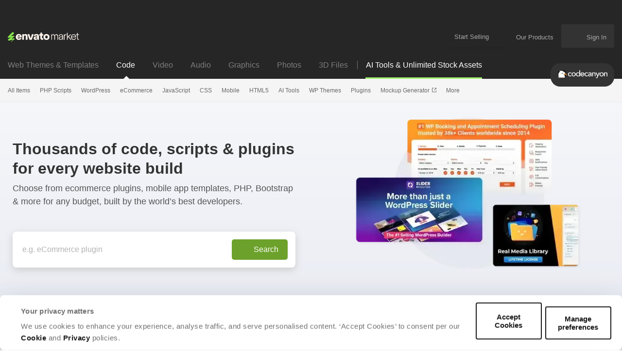

--- FILE ---
content_type: text/html; charset=utf-8
request_url: https://codecanyon.net/?ref=itsfoss.com
body_size: 54253
content:
<!DOCTYPE html>
<html lang="en">
<head>
  <meta charset="utf-8">
  <link rel="preload" href="https://assets.market-storefront.envato-static.com/storefront/assets/styles-4a45d6c22165d4b929f166a7a95cedfd4be8ae509257b153d5d388b5e42fe0f8.css" as="style" type="text/css">
  <link rel="preload" href="https://assets.market-storefront.envato-static.com/storefront/assets/home/codecanyon/search-header-e53254abe73f213927bfb886630cb51be12bdd0eec8dbb9b6813de850ccb4025.webp" as="image" type="image/webp">
  <link rel="preload" href="https://assets.market-storefront.envato-static.com/storefront/assets/logos/codecanyon-09299c50d79dfe5cf129eeceacec330b0ee24ed7bf51a19aea3cb0112e2d4de0.webp" as="image" type="image/webp">
<link rel="stylesheet" href="https://assets.market-storefront.envato-static.com/storefront/assets/styles-4a45d6c22165d4b929f166a7a95cedfd4be8ae509257b153d5d388b5e42fe0f8.css" media="all" data-turbo-track="reload" />
  <link rel="preconnect" href="//market-resized.envatousercontent.com" crossorigin>
  <link rel="dns-prefetch" href="//market-resized.envatousercontent.com">
  <link rel="preconnect" href="//assets.market-storefront.envato-static.com" crossorigin>
  <link rel="dns-prefetch" href="//assets.market-storefront.envato-static.com">
  <link rel="preconnect" href="//consentcdn.cookiebot.com" crossorigin>
  <link rel="dns-prefetch" href="//consentcdn.cookiebot.com">

    <script>
//<![CDATA[
    window.datadogEnvironment = 'production'
    window.datadogSampleRate = 2
    window.datadogVersion = '9d4bf30ad53e5a83bea93575069d0490917cb2d0'

//]]>
</script>
  <script src="https://assets.market-storefront.envato-static.com/storefront/assets/datadog-3c018879c7f413483ae197fb5ec36d1b6b16b184eb4ae1e1cd408ffa50179ff8.js" crossorigin="anonymous"></script>
  <title>Buy Plugins &amp; Code from CodeCanyon</title>
<meta name="description" content="Discover 37,411 Plugins, Code and Script for Bootstrap, Javascript, PHP, Wordpress, HTML5 and more. Save time, buy Code on CodeCanyon!">
  <link rel="canonical" href="https://codecanyon.net">
  <meta property="og:url" content="https://codecanyon.net">
<meta property="og:title" content="Buy Plugins &amp; Code from CodeCanyon">
<meta property="og:description" content="Discover 37,411 Plugins, Code and Script for Bootstrap, Javascript, PHP, Wordpress, HTML5 and more. Save time, buy Code on CodeCanyon!">
<meta property="og:type" content="website">
<meta property="og:site_name" content="CodeCanyon">
<meta property="og:image" content="https://assets.market-storefront.envato-static.com/storefront/assets/og-images/codecanyon-8a958e908fbb5bac5e54b32ca329c7d31b9e134bad20fb2ea1f1531701ca0561.png">
<meta name="bingbot" content="nocache">

  <meta property="fb:admins" content="580836304">
<meta name="yandex-verification" content="58faa6ff34c071e6">
<meta name="baidu-site-verification" content="x0xoFSsC7y">
<meta name="msvalidate.01" content="671616CA558AF093483E9570081ACD21">

<link rel="icon" type="image/ico" href="https://assets.market-storefront.envato-static.com/storefront/assets/favicons/favicon-683776860a73328fbfb90221f38228ae31fd55217f17b0fdba2daa1727c47dbd.ico">
<link rel="apple-touch-icon-precomposed" sizes="144x144" href="https://assets.market-storefront.envato-static.com/storefront/assets/favicons/apple-touch-icon-144x144-precomposed-a2606626583ce37053a6dca090b0b0d3a9483148984d8006645e267620fd14f8.png">
<link rel="apple-touch-icon-precomposed" sizes="114x114" href="https://assets.market-storefront.envato-static.com/storefront/assets/favicons/apple-touch-icon-114x114-precomposed-1486df5684777065c578079fd79ca115b237a6442c34a9933f301c2441fbac6f.png">
<link rel="apple-touch-icon-precomposed" sizes="72x72" href="https://assets.market-storefront.envato-static.com/storefront/assets/favicons/apple-touch-icon-72x72-precomposed-1b00bb9e3922f5db75e20ee89b8b235c613bb16de8724542f9d23efab119c3ce.png">
<link rel="apple-touch-icon-precomposed" href="https://assets.market-storefront.envato-static.com/storefront/assets/favicons/apple-touch-icon-precomposed-a2606626583ce37053a6dca090b0b0d3a9483148984d8006645e267620fd14f8.png">

  <script type="text/javascript" data-turbo-eval="false">
  window.addEventListener("CookiebotOnDialogDisplay", (event) => {
    const cookieDialog = event.srcElement.CookieConsentDialog.DOM
    cookieDialog.dataset.turbo = false
  })
</script>
<script src="https://consent.cookiebot.com/uc.js" data-cbid="d10f7659-aa82-4007-9cf1-54a9496002bf" data-georegions="{&quot;region&quot;:&quot;US&quot;,&quot;cbid&quot;:&quot;d9683f70-895f-4427-97dc-f1087cddf9d8&quot;}" defer="defer" id="Cookiebot"></script>


  <meta content="origin-when-cross-origin" name="referrer">
  <meta http-equiv="X-UA-Compatible" content="IE=edge">
  <meta name="viewport" content="width=device-width, initial-scale=1">
  <meta name="theme-color" content="#333333">

  <meta name="sso_server_domain" content="https://account.envato.com">
  <meta name="sso_client_key" content="codecanyon">
  <meta name="revision" content="9d4bf30ad53e5a83bea93575069d0490917cb2d0">

  <meta name="csrf-param" content="authenticity_token" />
  <meta name="csrf-token">
  
  
  

  
  <script type="application/ld+json">
{"@context":"https://schema.org","@type":"OnlineBusiness","name":"Codecanyon","alternateName":"Envato Market","url":"https://codecanyon.net","logo":"https://assets.market-storefront.envato-static.com/storefront/assets/logos/envato-market-black-e1a82c06abeaebefed5ef0159102a06cd996de649ea62018b395978c09cd1edc.svg","description":"CodeCanyon is a leading marketplace where developers and businesses can buy and sell ready-to-use code, scripts, plugins, and app templates for web and mobile development, offering thousands of high-quality, reviewed items that help streamline projects and reduce development time.","contactPoint":{"@type":"ContactPoint","contactType":"Customer Support","url":"https://help.market.envato.com/hc/en-us","availableLanguage":["English"],"areaServed":"Worldwide"},"address":{"@type":"PostalAddress","postOfficeBoxNumber":"16122","streetAddress":"Collins Street West","addressLocality":"Melbourne","addressRegion":"Victoria","postalCode":"8007","addressCountry":"AU"},"parentOrganization":[{"@type":"Organization","name":"Envato","url":"https://elements.envato.com/"}]}
</script>

  <script>
//<![CDATA[
  var rollbarClientToken = "0924cd7a408b49498096b5c1ade65966"
  var rollbarEnvironment = "production"

//]]>
</script>

  <script>
//<![CDATA[
    var gtmConfig = {}

//]]>
</script><script src="https://assets.market-storefront.envato-static.com/storefront/assets/gtm_measurements-a68cbdffa872efaa1318182ccd814ae717d0e58bf8c52364aeec616b0f5f92b9.js" data-turbo-track="reload" defer="defer" nonce="true"></script>


  <script src="https://assets.market-storefront.envato-static.com/storefront/assets/rollbar-9fc4978214494c2eb95251a50cbd41d9401584dcb611177c2000ccd0f3f23de7.js" crossorigin="anonymous" data-turbo-track="reload" defer="defer"></script>
  <script src="https://assets.market-storefront.envato-static.com/storefront/assets/legacy-0fb1b0c5d6a9a5bbf03024a074221425ee883526b3c3d989673ab328f17f925c.js" crossorigin="anonymous" data-turbo-track="reload" nomodule="nomodule"></script>
  <script src="https://assets.market-storefront.envato-static.com/storefront/assets/application-d9308c3cc5f504ab472d0fd8c52e70b1780d4e490f0704c459b64146ea65a69f.js" crossorigin="anonymous" data-turbo-track="reload" defer="defer"></script>
</head>
<body
  class="no-js color-scheme-light"
  data-controller="yes-js favorites-loader auto-sign-in impression-tracker"
  data-analytics-context="body"
  data-google-tag-manager-marketing-id="GTM-KGCDGPL6"
  data-google-tag-manager-statistics-id="GTM-W8KL5Q5"
  data-google-tag-manager-marketing-env-params=""
  data-google-tag-manager-statistics-env-params=""
  data-site="codecanyon"
  data-site-domain="codecanyon.net"
  
>
  <noscript>
  <iframe
    src="https://www.googletagmanager.com/ns.html?id=GTM-KGCDGPL6"
    height="0"
    width="0"
    style="display:none;visibility:hidden"
  >
  </iframe>
</noscript>

  <noscript>
  <iframe
    src="https://www.googletagmanager.com/ns.html?id=GTM-W8KL5Q5"
    height="0"
    width="0"
    style="display:none;visibility:hidden"
  >
  </iframe>
</noscript>


  <script>
//<![CDATA[
  (function() {
    function normalizeAttributeValue(value) {
      if (value === undefined) return undefined
      if (value === null) return undefined

      let normalizedValue

      if (Array.isArray(value)) {
        normalizedValue = normalizedValue || value
          .map(normalizeAttributeValue)
          .filter(Boolean)
          .join(', ')
      }

      normalizedValue = normalizedValue || value
        .toString()
        .toLowerCase()
        .trim()
        .replace(/&amp;/g, '&')
        .replace(/&#39;/g, "'")
        .replace(/\s+/g, ' ')

      if (normalizedValue === '') return undefined
      return normalizedValue
    }

    function parseSignedInUserIdsFromCookie() {
      if (!document.cookie) return { envatoId: undefined, marketId: undefined };

      var prefix = "statistics_info=";
      var cookie = document.cookie.split('; ').find(function(part) {
        return part.startsWith(prefix);
      })

      if (cookie === undefined) return { envatoId: undefined, marketId: undefined };

      var ids = decodeURIComponent(cookie.substring(prefix.length)).split(":");

      return { envatoId: ids[0], marketId: ids[1] };
    }

    if (document.documentElement.hasAttribute('data-turbo-preview')) return

    window.dataLayer = window.dataLayer || [];

    var gaParam = (new URL(window.location)).searchParams.get("_ga")
    var signedInUserIds = parseSignedInUserIdsFromCookie();
    var categoryAttributes = JSON.parse('{}');
    var pageAttributes = {
      app_name: normalizeAttributeValue('market-storefront'),
      app_env: normalizeAttributeValue('production'),
      app_version: normalizeAttributeValue('9d4bf30ad53e5a83bea93575069d0490917cb2d0'),
      page_type: normalizeAttributeValue('home'),
      page_location: window.location.href,
      page_referrer: document.referrer,
      page_title: document.title,
      ga_param: normalizeAttributeValue(gaParam ? '_ga='+gaParam : undefined),
      event_attributes: null,
      user_attributes: {
        user_id: normalizeAttributeValue(signedInUserIds.envatoId),
        market_user_id: normalizeAttributeValue(signedInUserIds.marketId),
      },
      ...categoryAttributes
    };
    dataLayer.push(pageAttributes)

    dataLayer.push({
      event: 'analytics_ready',
      event_attributes: {
        event_type: 'user',
        custom_timestamp: Date.now()
      }
    })
  })();

//]]>
</script>

  <a class="layouts-application_layout__skipLink" data-controller="skip-link" data-action="click->skip-link#skipToMain" href="javascript:void(0)">Skip to content</a>
    <div class="shared-global_header-global_header_component__headerWrapper" role="banner">
    <div class="shared-global_header-global_header_component__desktopHeader shared-global_header-global_header_component__bannerPlaceholder">
      <div class="shared-global_header-logo_bar_component__headerTopWrapper">
  <div class="shared-global_header-logo_bar_component__gridWideSection">
    <a href="/" class="shared-global_header-logo_bar_component__logoImageWrapper">
      <img src="https://assets.market-storefront.envato-static.com/storefront/assets/logos/envato-market-0c6ef0bdbf918a098bf915273cd4ca39cb1afd7992deef185dafe33b2c623b2f.svg" height="20" alt="Envato Market logo" />
      <span class="shared-global_header-logo_bar_component__hiddenText">Envato Market</span>
    </a>
    <nav class="shared-global_header-logo_bar_component__nav" aria-label="account" data-turbo="false">
      <a class="shared-global_header-logo_bar_component__menuLink" href="https://author.envato.com">
        Start Selling
      </a>
      <div class="shared-global_header-dropdown_component__guestUserMenuWrapper" data-turbo="false">
      <a class="shared-global_header-our_products_component__ourProductMenuLink" href="#">
      <span class="shared-global_header-our_products_component__menuDropdownIconWrapper">
        <svg width='100%' height='100%'>
  <use xlink:href='/storefront/assets/icon_spritesheet-2c8173174a30370958101e9b5e0dc4a0503c16573b4e2c0961245849681b052e.svg#dialer'></use>
</svg>

      </span>
      <span class="shared-global_header-our_products_component__menuLinkText">Our Products</span>
    </a>

  <div class="shared-global_header-dropdown_component__dropdownWrapper">
    <div class="shared-global_header-dropdown_component__dropdown">
          <nav class="shared-global_header-our_products_component__dropdownListWrapper" aria-label="our products">
        <a
          class="shared-global_header-our_products_component__dropdownLink"
          title="The unlimited creative subscription"
          rel="noopener"
          target="_blank"
          href="https://elements.envato.com/?utm_source=envatomarket&amp;utm_medium=promos&amp;utm_campaign=elements_mkt-headernav_our_products_26AUG2024&amp;utm_content=headernav"
          data-impression-tracker-target="promotion"
          data-analytics-view-payload="{&quot;eventName&quot;:&quot;view_promotion&quot;,&quot;eventType&quot;:&quot;user&quot;,&quot;contextDetail&quot;:&quot;product picker&quot;,&quot;ecommerce&quot;:{&quot;promotionId&quot;:&quot;elements_mkt-headernav_our_products_26AUG2024&quot;,&quot;promotionName&quot;:&quot;elements_mkt-headernav_our_products_26AUG2024&quot;,&quot;promotionType&quot;:&quot;elements referral&quot;}}"
          data-analytics-click-payload="{&quot;eventName&quot;:&quot;select_promotion&quot;,&quot;eventType&quot;:&quot;user&quot;,&quot;contextDetail&quot;:&quot;product picker&quot;,&quot;ecommerce&quot;:{&quot;promotionId&quot;:&quot;elements_mkt-headernav_our_products_26AUG2024&quot;,&quot;promotionName&quot;:&quot;elements_mkt-headernav_our_products_26AUG2024&quot;,&quot;promotionType&quot;:&quot;elements referral&quot;}}"
        >
          <div class="shared-global_header-our_products_component__dropdownLinkLogo">
            <img loading="lazy" alt="Envato Elements" height="16" src="https://assets.market-storefront.envato-static.com/storefront/assets/logos/envato-elements-e1a82c06abeaebefed5ef0159102a06cd996de649ea62018b395978c09cd1edc.svg" />
          </div>
          <span class="shared-global_header-our_products_component__dropdownText">The unlimited creative subscription</span>
        </a>
        <a
          class="shared-global_header-our_products_component__dropdownLink"
          title="Free creative tutorials and courses"
          rel="noopener"
          target="_blank"
          href="https://tutsplus.com/?utm_source=envatomarket&amp;utm_medium=promos&amp;utm_campaign=tutsplus_mkt-headernav_our_products_26AUG2024&amp;utm_content=headernav"
        >
          <div class="shared-global_header-our_products_component__dropdownLinkLogo">
            <img loading="lazy" alt="Envato Tuts+" height="16" src="https://assets.market-storefront.envato-static.com/storefront/assets/logos/envato-tutsplus-e2d6fc98c47f1e35aa7ca0b06afc8d21e7951b59c468608472334ef6014743fd.svg" />
          </div>
          <span class="shared-global_header-our_products_component__dropdownText">Free creative tutorials and courses</span>
        </a>
        <a
          class="shared-global_header-our_products_component__dropdownLink"
          title="Customize mockups, design and video"
          rel="noopener"
          target="_blank"
          href="https://placeit.net/?utm_source=envatomarket&amp;utm_medium=promos&amp;utm_campaign=placeit_mkt-headernav_our_products_26AUG2024&amp;utm_content=headernav"
          data-impression-tracker-target="promotion"
          data-analytics-view-payload="{&quot;eventName&quot;:&quot;view_promotion&quot;,&quot;eventType&quot;:&quot;user&quot;,&quot;contextDetail&quot;:&quot;product picker&quot;,&quot;ecommerce&quot;:{&quot;promotionId&quot;:&quot;placeit_mkt-headernav_our_products_26AUG2024&quot;,&quot;promotionName&quot;:&quot;placeit_mkt-headernav_our_products_26AUG2024&quot;,&quot;promotionType&quot;:&quot;&quot;}}"
          data-analytics-click-payload="{&quot;eventName&quot;:&quot;select_promotion&quot;,&quot;eventType&quot;:&quot;user&quot;,&quot;contextDetail&quot;:&quot;product picker&quot;,&quot;ecommerce&quot;:{&quot;promotionId&quot;:&quot;placeit_mkt-headernav_our_products_26AUG2024&quot;,&quot;promotionName&quot;:&quot;placeit_mkt-headernav_our_products_26AUG2024&quot;,&quot;promotionType&quot;:&quot;&quot;}}"
        >
          <div class="shared-global_header-our_products_component__dropdownLinkLogo">
            <img loading="lazy" alt="Envato Placeit" height="16" src="https://assets.market-storefront.envato-static.com/storefront/assets/logos/envato-placeit-8320463adc8087b3a88d83e0529f594c02741a33a3d1b19a47cdf947c43083b2.svg" />
          </div>
          <span class="shared-global_header-our_products_component__dropdownText">Customize mockups, design and video</span>
        </a>
    </nav>
    <div class="shared-global_header-our_products_component__navFooter">
      Join the
      <a class="shared-global_header-our_products_component__footerLink"
         href="https://community.envato.com"
         target="_blank"
         rel="noopener">Envato community</a>
    </div>

    </div>
  </div>
</div>

      <span class="shared-global_header-logo_bar_component__userCartWrapper">
        <a
  class="shared-global_header-cart_link_component__root"
  href="/cart"
  title="Cart"
  id="cart-link-desktop"
  data-turbo-permanent
  data-turbo="false"
>
  <span class="shared-global_header-cart_link_component__userCartIcon">
    <svg width='100%' height='100%'>
  <use xlink:href='/storefront/assets/icon_spritesheet-2c8173174a30370958101e9b5e0dc4a0503c16573b4e2c0961245849681b052e.svg#cart'></use>
</svg>

  </span>
  <span class="shared-global_header-cart_link_component__userCartCount"
        data-controller="cart-icon"
        data-action="cartStoreUpdated@window->cart-icon#updateFromStore"
  ></span>
</a>

      </span>
      <span
        class="shared-global_header-logo_bar_component__usernameWrapper"
        id="tlp-header-user-nav"
        data-turbo-permanent
        data-controller="fragment-loader"
        data-fragment-loader-session-required-value="true"
        data-fragment-loader-url-value="/my/user_nav"
      >
        <div class="shared-global_header-dropdown_component__guestUserMenuWrapper shared-global_header-dropdown_component__disabled" data-turbo="false">
  
      <a class="shared-global_header-user_nav_component__guestUserMenuLink"
        href="/sign_in"
        data-turbo="false"
        data-controller="modal-commander"
        data-action="modal-commander#open"
        data-modal-commander-url-value="/storefront/sign_in"
      >
        <span class="shared-global_header-user_nav_component__guestUserMenuText">Sign In</span>
      </a>


  <div class="shared-global_header-dropdown_component__dropdownWrapper">
    <div class="shared-global_header-dropdown_component__dropdown">
      
    </div>
  </div>
</div>

      </span>
    </nav>
  </div>
</div>

      <div class="shared-global_header-mobile_menu_component__headerTopMobileWrapper" data-controller="mobile-menu">
  <div class="shared-global_header-mobile_menu_component__headerMobile">

    <div class="shared-global_header-mobile_menu_component__accountButton">
      <div>
  <div class="shared-global_header-cart_mini_link_component__cartButton">
    <a class="shared-global_header-cart_mini_link_component__linkButton"
       href="/cart"
       title="Cart"
       data-turbo="false">

      <span class="shared-global_header-cart_mini_link_component__userCartIcon">
        <svg width='100%' height='100%'>
  <use xlink:href='/storefront/assets/icon_spritesheet-2c8173174a30370958101e9b5e0dc4a0503c16573b4e2c0961245849681b052e.svg#cart_mobile'></use>
</svg>

      </span>
      <span class="shared-global_header-cart_mini_link_component__userCartCount"
            data-controller="cart-icon"
            data-action="cartStoreUpdated@window->cart-icon#updateFromStore"
      ></span>
    </a>
  </div>
</div>

      <a class="shared-global_header-mobile_menu_component__linkButton"
         title="Open account menu"
         data-action="click->mobile-menu#openUserMenu"
         href="#">
        <span class="shared-global_header-mobile_menu_component__linkIcon">
          <svg width='100%' height='100%'>
  <use xlink:href='/storefront/assets/icon_spritesheet-2c8173174a30370958101e9b5e0dc4a0503c16573b4e2c0961245849681b052e.svg#person'></use>
</svg>

        </span>
      </a>
    </div>

    <div class="shared-global_header-mobile_menu_component__categoriesButton">
      <a class="shared-global_header-mobile_menu_component__linkButton"
         title="Open site menu"
         data-action="click->mobile-menu#openCategoriesMenu"
         href="#">
        <span class="shared-global_header-mobile_menu_component__linkIcon">
          <svg width='100%' height='100%'>
  <use xlink:href='/storefront/assets/icon_spritesheet-2c8173174a30370958101e9b5e0dc4a0503c16573b4e2c0961245849681b052e.svg#hamburger'></use>
</svg>

        </span>
      </a>
    </div>

    <div>
      <a class="shared-global_header-mobile_menu_component__baseLogo" href="/">
        <picture>
          <source srcset="https://assets.market-storefront.envato-static.com/storefront/assets/logos/codecanyon-09299c50d79dfe5cf129eeceacec330b0ee24ed7bf51a19aea3cb0112e2d4de0.webp" type="image/webp">
          <img loading="lazy"
               src="https://assets.market-storefront.envato-static.com/storefront/assets/logos/codecanyon-f02914a18facfc9c3d14d4028cd87731c1541c11c16a891831b8bce05f92b4d8.png"
               alt="CodeCanyon"
               class="shared-global_header-mobile_menu_component__logo">
        </picture>
      </a>
    </div>

  </div>

  <div class="shared-global_header-mobile_menu_component__offCanvasBackground" data-mobile-menu-target="categoriesMenu" >
    <div class="shared-global_header-mobile_menu_component__overlay" data-action="click->mobile-menu#closeMenu"></div>
    <template data-mobile-menu-target="categoriesTemplate">
      <div class="shared-global_header-mobile_menu_component__offCanvasWrapper"
        data-controller="impression-tracker"
      >
        <div class="shared-global_header-mobile_menu_component__offCanvasLeftContainer">
          <button class="shared-global_header-mobile_menu_component__canvasToggle" data-action="click->mobile-menu#closeMenu">
            <svg fill="currentColor" preserveAspectRatio="xMidYMid meet" height="14px" width="14px" viewBox="0 0 10 10" style="vertical-align: middle;">
              <title id="Close">Close</title>
              <g>
                <path d="M9.888641,1.2053571 C9.962881,1.2797623 10,1.3690471 10,1.4732143 C10,1.5773815 9.962881,1.6666663 9.888641,1.7410714 L6.904232,4.7321429 C6.829992,4.806548 6.792873,4.8958328 6.792873,5 C6.792873,5.1041672 6.829992,5.193452 6.904232,5.2678571 L9.86637,8.2589286 C9.955457,8.3333337 10,8.4226185 10,8.5267857 C10,8.6309529 9.955457,8.7202377 9.86637,8.7946429 L8.797327,9.8883929 C8.723088,9.962798 8.63029,10 8.518931,10 C8.407572,10 8.314774,9.962798 8.240535,9.8883929 L5.278396,6.8973214 C5.204157,6.8229163 5.111359,6.7857143 5,6.7857143 C4.888641,6.7857143 4.795843,6.8229163 4.721604,6.8973214 L1.737194,9.8883929 C1.662954,9.962798 1.573868,10 1.469933,10 C1.365998,10 1.276912,9.962798 1.202673,9.8883929 L0.111359,8.7946429 C0.037119,8.7202377 0,8.6309529 0,8.5267857 C0,8.4226185 0.037119,8.3333337 0.111359,8.2589286 L3.095768,5.2678571 C3.170008,5.193452 3.207127,5.1041672 3.207127,5 C3.207127,4.8958328 3.170008,4.806548 3.095768,4.7321429 L0.111359,1.7410714 C0.037119,1.6666663 0,1.5736613 0,1.4620536 C0,1.3504459 0.037119,1.2574408 0.111359,1.1830357 L1.202673,0.1116071 C1.276912,0.037202 1.36971,0 1.481069,0 C1.592428,0 1.685226,0.037202 1.759465,0.1116071 L4.721604,3.1026786 C4.795843,3.1770837 4.888641,3.2142857 5,3.2142857 C5.111359,3.2142857 5.204157,3.1770837 5.278396,3.1026786 L8.262806,0.1116071 C8.337046,0.037202 8.426132,0 8.530067,0 C8.634002,0 8.723088,0.037202 8.797327,0.1116071 L9.888641,1.2053571 Z"></path>
              </g>
            </svg>
          </button>
          <div class="shared-global_header-mobile_menu_component__logoImageWrapper">
            <a class="shared-global_header-mobile_menu_component__logoImageLink" href="/">
              <img alt="CodeCanyon" src="https://assets.market-storefront.envato-static.com/storefront/assets/logos/envato-market-0c6ef0bdbf918a098bf915273cd4ca39cb1afd7992deef185dafe33b2c623b2f.svg" height="15" />
              <span class="shared-global_header-mobile_menu_component__hiddenText">Envato Market</span>
            </a>
          </div>
          <div data-controller="toggler">
  <div class="shared-global_header-mobile_markets_nav_component__currentSiteSectionWrapper shared-global_header-mobile_markets_nav_component__codecanyonWrapper">
    <div class="shared-global_header-mobile_markets_nav_component__currentSiteSpan">Code</div>
    <div
      class="shared-global_header-mobile_markets_nav_component__mainMenuToggle"
      data-toggler-target="toggle"
      data-toggler-expanded-class="shared-global_header-mobile_markets_nav_component__expanded"
      data-action="click->toggler#toggle"
    >
      <svg width='100%' height='100%'>
  <use xlink:href='/storefront/assets/icon_spritesheet-2c8173174a30370958101e9b5e0dc4a0503c16573b4e2c0961245849681b052e.svg#arrow_fill_down'></use>
</svg>

    </div>
  </div>
  <div
    class="shared-global_header-mobile_markets_nav_component__sitesMenuWrapper"
    data-toggler-target="toggle"
    data-toggler-expanded-class="shared-global_header-mobile_markets_nav_component__expanded"
  >
      <a class="shared-global_header-mobile_markets_nav_component__siteLink" href="https://themeforest.net/?auto_signin=true">
        <span class="shared-global_header-mobile_markets_nav_component__siteLinkText">Web Themes &amp; Templates</span>
</a>      <a class="shared-global_header-mobile_markets_nav_component__siteLink" href="https://videohive.net/?auto_signin=true">
        <span class="shared-global_header-mobile_markets_nav_component__siteLinkText">Video</span>
</a>      <a class="shared-global_header-mobile_markets_nav_component__siteLink" href="https://audiojungle.net/?auto_signin=true">
        <span class="shared-global_header-mobile_markets_nav_component__siteLinkText">Audio</span>
</a>      <a class="shared-global_header-mobile_markets_nav_component__siteLink" href="https://graphicriver.net/?auto_signin=true">
        <span class="shared-global_header-mobile_markets_nav_component__siteLinkText">Graphics</span>
</a>      <a class="shared-global_header-mobile_markets_nav_component__siteLink" href="https://photodune.net/?auto_signin=true">
        <span class="shared-global_header-mobile_markets_nav_component__siteLinkText">Photos</span>
</a>      <a class="shared-global_header-mobile_markets_nav_component__siteLink" href="https://3docean.net/?auto_signin=true">
        <span class="shared-global_header-mobile_markets_nav_component__siteLinkText">3D Files</span>
</a>  </div>
</div>

          <div class="shared-global_header-mobile_menu_search_component__root shared-global_header-mobile_menu_search_component__noBorder">
  <form
    role="search"
    method="get"
    action="/search"
    data-controller="search-event"
    data-action="submit->search-event#submit">
   <div class="shared-global_header-mobile_menu_search_component__searchInlineElement"></div>
    <div class="shared-global_header-mobile_menu_search_component__form">
      <div class="shared-global_header-mobile_menu_search_component__inputWrapper">
        <input
          type="search"
          aria-label="search"
          class="shared-global_header-mobile_menu_search_component__input"
          name="term"
          placeholder="Search"
          role="search"
          value=""
          data-search-event-target="input">
      </div>
      <button class="shared-global_header-mobile_menu_search_component__searchButton" type="submit">
        <svg fill="currentColor" preserveAspectRatio="xMidYMid meet" height="1em" width="1em" viewBox="0 0 512 512" title="search" style="vertical-align: middle;">
          <title>search</title>
          <g>
            <path d="M507.5 469.3c0 10.5-3.8 19.5-11.5 27.2s-16.7 11.5-27.2 11.5c-10.9 0-20-3.8-27.2-11.5l-103.7-103.4c-36.1 25-76.3 37.5-120.6 37.5-28.8 0-56.4-5.6-82.7-16.8s-49-26.3-68-45.3-34.2-41.7-45.3-68c-11.2-26.3-16.8-53.9-16.8-82.7s5.6-56.4 16.8-82.7 26.3-49 45.3-68 41.7-34.2 68-45.3c26.3-11.2 53.9-16.8 82.7-16.8s56.4 5.6 82.7 16.8c26.3 11.2 49 26.3 68 45.3s34.2 41.7 45.3 68c11.2 26.3 16.8 53.9 16.8 82.7 0 44.3-12.5 84.5-37.5 120.6l103.7 103.7c7.5 7.5 11.2 16.5 11.2 27.2zm-154.8-251.5c0-37.3-13.2-69.2-39.8-95.7-26.5-26.5-58.4-39.8-95.7-39.8s-69.2 13.3-95.7 39.8-39.8 58.4-39.8 95.7 13.2 69.2 39.8 95.7c26.5 26.5 58.4 39.8 95.7 39.8s69.2-13.2 95.7-39.8c26.6-26.5 39.8-58.4 39.8-95.7z"></path>
          </g>
        </svg>
      </button>
    </div>
  </form>
</div>

            <div data-controller="toggler">
    <a class="shared-global_header-categories_mobile_menu_component__linkRow"
      href="/category/all"
      data-turbo="true"
      data-action="click-&gt;toggler#toggle"
      data-toggler-target="toggle"
      data-toggler-expanded-class="shared-global_header-categories_mobile_menu_component__expanded"
      target="_self"
    >
      <div class="shared-global_header-categories_mobile_menu_component__link shared-global_header-categories_mobile_menu_component__linkRow">
        All Items
      </div>
        <div class="shared-global_header-categories_mobile_menu_component__icon">
          <svg width='100%' height='100%'>
  <use xlink:href='/storefront/assets/icon_spritesheet-2c8173174a30370958101e9b5e0dc4a0503c16573b4e2c0961245849681b052e.svg#arrow_fill_down'></use>
</svg>

        </div>
    </a>

      <nav data-toggler-target="toggle"
           data-toggler-expanded-class="shared-global_header-categories_mobile_menu_component__expanded"
           class="shared-global_header-categories_mobile_menu_component__subLinks">
          <a href="/top-sellers"
             target="_self"
            data-turbo="true"
            class="shared-global_header-categories_mobile_menu_component__link shared-global_header-categories_mobile_menu_component__sub"
            data-action="click->mobile-menu#closeMenu"
          >
            Popular Files
          </a>
          <a href="/feature"
             target="_self"
            data-turbo="true"
            class="shared-global_header-categories_mobile_menu_component__link shared-global_header-categories_mobile_menu_component__sub"
            data-action="click->mobile-menu#closeMenu"
          >
            Featured Files
          </a>
          <a href="/search?date=this-month&amp;sort=sales"
             target="_self"
            data-turbo="true"
            class="shared-global_header-categories_mobile_menu_component__link shared-global_header-categories_mobile_menu_component__sub"
            data-action="click->mobile-menu#closeMenu"
          >
            Top New Files
          </a>
          <a href="/follow_feed"
             target="_self"
            data-turbo="false"
            class="shared-global_header-categories_mobile_menu_component__link shared-global_header-categories_mobile_menu_component__sub"
            data-action="click->mobile-menu#closeMenu"
          >
            Follow Feed
          </a>
          <a href="/authors/top"
             target="_self"
            data-turbo="false"
            class="shared-global_header-categories_mobile_menu_component__link shared-global_header-categories_mobile_menu_component__sub"
            data-action="click->mobile-menu#closeMenu"
          >
            Top Authors
          </a>
          <a href="/page/top_new_sellers"
             target="_self"
            data-turbo="false"
            class="shared-global_header-categories_mobile_menu_component__link shared-global_header-categories_mobile_menu_component__sub"
            data-action="click->mobile-menu#closeMenu"
          >
            Top New Authors
          </a>
          <a href="/collections"
             target="_self"
            data-turbo="false"
            class="shared-global_header-categories_mobile_menu_component__link shared-global_header-categories_mobile_menu_component__sub"
            data-action="click->mobile-menu#closeMenu"
          >
            Public Collections
          </a>
          <a href="/category"
             target="_self"
            data-turbo="false"
            class="shared-global_header-categories_mobile_menu_component__link shared-global_header-categories_mobile_menu_component__sub"
            data-action="click->mobile-menu#closeMenu"
          >
            View All Categories
          </a>
      </nav>
  </div>
  <div data-controller="toggler">
    <a class="shared-global_header-categories_mobile_menu_component__linkRow"
      href="/category/php-scripts"
      data-turbo="true"
      data-action="click-&gt;toggler#toggle"
      data-toggler-target="toggle"
      data-toggler-expanded-class="shared-global_header-categories_mobile_menu_component__expanded"
      target="_self"
    >
      <div class="shared-global_header-categories_mobile_menu_component__link shared-global_header-categories_mobile_menu_component__linkRow">
        PHP Scripts
      </div>
        <div class="shared-global_header-categories_mobile_menu_component__icon">
          <svg width='100%' height='100%'>
  <use xlink:href='/storefront/assets/icon_spritesheet-2c8173174a30370958101e9b5e0dc4a0503c16573b4e2c0961245849681b052e.svg#arrow_fill_down'></use>
</svg>

        </div>
    </a>

      <nav data-toggler-target="toggle"
           data-toggler-expanded-class="shared-global_header-categories_mobile_menu_component__expanded"
           class="shared-global_header-categories_mobile_menu_component__subLinks">
          <a href="/category/php-scripts"
             target="_self"
            data-turbo="false"
            class="shared-global_header-categories_mobile_menu_component__link shared-global_header-categories_mobile_menu_component__sub"
            data-action="click->mobile-menu#closeMenu"
          >
            Show all PHP Scripts
          </a>
          <a href="/popular_item/by_category?category=php-scripts"
             target="_self"
            data-turbo="true"
            class="shared-global_header-categories_mobile_menu_component__link shared-global_header-categories_mobile_menu_component__sub"
            data-action="click->mobile-menu#closeMenu"
          >
            Popular Items
          </a>
          <a href="/category/php-scripts/add-ons"
             target="_self"
            data-turbo="true"
            class="shared-global_header-categories_mobile_menu_component__link shared-global_header-categories_mobile_menu_component__sub"
            data-action="click->mobile-menu#closeMenu"
          >
            Add-ons
          </a>
          <a href="/category/php-scripts/calendars"
             target="_self"
            data-turbo="true"
            class="shared-global_header-categories_mobile_menu_component__link shared-global_header-categories_mobile_menu_component__sub"
            data-action="click->mobile-menu#closeMenu"
          >
            Calendars
          </a>
          <a href="/category/php-scripts/countdowns"
             target="_self"
            data-turbo="true"
            class="shared-global_header-categories_mobile_menu_component__link shared-global_header-categories_mobile_menu_component__sub"
            data-action="click->mobile-menu#closeMenu"
          >
            Countdowns
          </a>
          <a href="/category/php-scripts/database-abstractions"
             target="_self"
            data-turbo="true"
            class="shared-global_header-categories_mobile_menu_component__link shared-global_header-categories_mobile_menu_component__sub"
            data-action="click->mobile-menu#closeMenu"
          >
            Database Abstractions
          </a>
          <a href="/category/php-scripts/forms"
             target="_self"
            data-turbo="true"
            class="shared-global_header-categories_mobile_menu_component__link shared-global_header-categories_mobile_menu_component__sub"
            data-action="click->mobile-menu#closeMenu"
          >
            Forms
          </a>
          <a href="/category/php-scripts/help-and-support-tools"
             target="_self"
            data-turbo="true"
            class="shared-global_header-categories_mobile_menu_component__link shared-global_header-categories_mobile_menu_component__sub"
            data-action="click->mobile-menu#closeMenu"
          >
            Help and Support Tools
          </a>
          <a href="/category/php-scripts/images-and-media"
             target="_self"
            data-turbo="true"
            class="shared-global_header-categories_mobile_menu_component__link shared-global_header-categories_mobile_menu_component__sub"
            data-action="click->mobile-menu#closeMenu"
          >
            Images and Media
          </a>
          <a href="/category/php-scripts/loaders-and-uploaders"
             target="_self"
            data-turbo="true"
            class="shared-global_header-categories_mobile_menu_component__link shared-global_header-categories_mobile_menu_component__sub"
            data-action="click->mobile-menu#closeMenu"
          >
            Loaders and Uploaders
          </a>
          <a href="/category/php-scripts/navigation"
             target="_self"
            data-turbo="true"
            class="shared-global_header-categories_mobile_menu_component__link shared-global_header-categories_mobile_menu_component__sub"
            data-action="click->mobile-menu#closeMenu"
          >
            Navigation
          </a>
          <a href="/category/php-scripts/news-tickers"
             target="_self"
            data-turbo="true"
            class="shared-global_header-categories_mobile_menu_component__link shared-global_header-categories_mobile_menu_component__sub"
            data-action="click->mobile-menu#closeMenu"
          >
            News Tickers
          </a>
          <a href="/category/php-scripts/polls"
             target="_self"
            data-turbo="true"
            class="shared-global_header-categories_mobile_menu_component__link shared-global_header-categories_mobile_menu_component__sub"
            data-action="click->mobile-menu#closeMenu"
          >
            Polls
          </a>
          <a href="/category/php-scripts/project-management-tools"
             target="_self"
            data-turbo="true"
            class="shared-global_header-categories_mobile_menu_component__link shared-global_header-categories_mobile_menu_component__sub"
            data-action="click->mobile-menu#closeMenu"
          >
            Project Management Tools
          </a>
          <a href="/category/php-scripts/ratings-and-charts"
             target="_self"
            data-turbo="true"
            class="shared-global_header-categories_mobile_menu_component__link shared-global_header-categories_mobile_menu_component__sub"
            data-action="click->mobile-menu#closeMenu"
          >
            Ratings and Charts
          </a>
          <a href="/category/php-scripts/search"
             target="_self"
            data-turbo="true"
            class="shared-global_header-categories_mobile_menu_component__link shared-global_header-categories_mobile_menu_component__sub"
            data-action="click->mobile-menu#closeMenu"
          >
            Search
          </a>
          <a href="/category/php-scripts/shopping-carts"
             target="_self"
            data-turbo="true"
            class="shared-global_header-categories_mobile_menu_component__link shared-global_header-categories_mobile_menu_component__sub"
            data-action="click->mobile-menu#closeMenu"
          >
            Shopping Carts
          </a>
          <a href="/category/php-scripts/social-networking"
             target="_self"
            data-turbo="true"
            class="shared-global_header-categories_mobile_menu_component__link shared-global_header-categories_mobile_menu_component__sub"
            data-action="click->mobile-menu#closeMenu"
          >
            Social Networking
          </a>
          <a href="/category/php-scripts/miscellaneous"
             target="_self"
            data-turbo="true"
            class="shared-global_header-categories_mobile_menu_component__link shared-global_header-categories_mobile_menu_component__sub"
            data-action="click->mobile-menu#closeMenu"
          >
            Miscellaneous
          </a>
      </nav>
  </div>
  <div data-controller="toggler">
    <a class="shared-global_header-categories_mobile_menu_component__linkRow"
      href="/category/wordpress"
      data-turbo="true"
      data-action="click-&gt;toggler#toggle"
      data-toggler-target="toggle"
      data-toggler-expanded-class="shared-global_header-categories_mobile_menu_component__expanded"
      target="_self"
    >
      <div class="shared-global_header-categories_mobile_menu_component__link shared-global_header-categories_mobile_menu_component__linkRow">
        WordPress
      </div>
        <div class="shared-global_header-categories_mobile_menu_component__icon">
          <svg width='100%' height='100%'>
  <use xlink:href='/storefront/assets/icon_spritesheet-2c8173174a30370958101e9b5e0dc4a0503c16573b4e2c0961245849681b052e.svg#arrow_fill_down'></use>
</svg>

        </div>
    </a>

      <nav data-toggler-target="toggle"
           data-toggler-expanded-class="shared-global_header-categories_mobile_menu_component__expanded"
           class="shared-global_header-categories_mobile_menu_component__subLinks">
          <a href="/category/wordpress"
             target="_self"
            data-turbo="false"
            class="shared-global_header-categories_mobile_menu_component__link shared-global_header-categories_mobile_menu_component__sub"
            data-action="click->mobile-menu#closeMenu"
          >
            Show all WordPress
          </a>
          <a href="/popular_item/by_category?category=wordpress"
             target="_self"
            data-turbo="true"
            class="shared-global_header-categories_mobile_menu_component__link shared-global_header-categories_mobile_menu_component__sub"
            data-action="click->mobile-menu#closeMenu"
          >
            Popular Items
          </a>
          <a href="/category/wordpress/add-ons"
             target="_self"
            data-turbo="true"
            class="shared-global_header-categories_mobile_menu_component__link shared-global_header-categories_mobile_menu_component__sub"
            data-action="click->mobile-menu#closeMenu"
          >
            Add-ons
          </a>
          <a href="/category/wordpress/advertising"
             target="_self"
            data-turbo="true"
            class="shared-global_header-categories_mobile_menu_component__link shared-global_header-categories_mobile_menu_component__sub"
            data-action="click->mobile-menu#closeMenu"
          >
            Advertising
          </a>
          <a href="/category/wordpress/calendars"
             target="_self"
            data-turbo="true"
            class="shared-global_header-categories_mobile_menu_component__link shared-global_header-categories_mobile_menu_component__sub"
            data-action="click->mobile-menu#closeMenu"
          >
            Calendars
          </a>
          <a href="/category/wordpress/ecommerce"
             target="_self"
            data-turbo="true"
            class="shared-global_header-categories_mobile_menu_component__link shared-global_header-categories_mobile_menu_component__sub"
            data-action="click->mobile-menu#closeMenu"
          >
            eCommerce
          </a>
          <a href="/attributes/compatible-with/elementor"
             target="_self"
            data-turbo="true"
            class="shared-global_header-categories_mobile_menu_component__link shared-global_header-categories_mobile_menu_component__sub"
            data-action="click->mobile-menu#closeMenu"
          >
            Elementor
          </a>
          <a href="/category/wordpress/forms"
             target="_self"
            data-turbo="true"
            class="shared-global_header-categories_mobile_menu_component__link shared-global_header-categories_mobile_menu_component__sub"
            data-action="click->mobile-menu#closeMenu"
          >
            Forms
          </a>
          <a href="/category/wordpress/forums"
             target="_self"
            data-turbo="true"
            class="shared-global_header-categories_mobile_menu_component__link shared-global_header-categories_mobile_menu_component__sub"
            data-action="click->mobile-menu#closeMenu"
          >
            Forums
          </a>
          <a href="/category/wordpress/galleries"
             target="_self"
            data-turbo="true"
            class="shared-global_header-categories_mobile_menu_component__link shared-global_header-categories_mobile_menu_component__sub"
            data-action="click->mobile-menu#closeMenu"
          >
            Galleries
          </a>
          <a href="/category/wordpress/interface-elements"
             target="_self"
            data-turbo="true"
            class="shared-global_header-categories_mobile_menu_component__link shared-global_header-categories_mobile_menu_component__sub"
            data-action="click->mobile-menu#closeMenu"
          >
            Interface Elements
          </a>
          <a href="/category/wordpress/media"
             target="_self"
            data-turbo="true"
            class="shared-global_header-categories_mobile_menu_component__link shared-global_header-categories_mobile_menu_component__sub"
            data-action="click->mobile-menu#closeMenu"
          >
            Media
          </a>
          <a href="/category/wordpress/membership"
             target="_self"
            data-turbo="true"
            class="shared-global_header-categories_mobile_menu_component__link shared-global_header-categories_mobile_menu_component__sub"
            data-action="click->mobile-menu#closeMenu"
          >
            Membership
          </a>
          <a href="/category/wordpress/newsletters"
             target="_self"
            data-turbo="true"
            class="shared-global_header-categories_mobile_menu_component__link shared-global_header-categories_mobile_menu_component__sub"
            data-action="click->mobile-menu#closeMenu"
          >
            Newsletters
          </a>
          <a href="/category/wordpress/seo"
             target="_self"
            data-turbo="true"
            class="shared-global_header-categories_mobile_menu_component__link shared-global_header-categories_mobile_menu_component__sub"
            data-action="click->mobile-menu#closeMenu"
          >
            SEO
          </a>
          <a href="/category/wordpress/social-networking"
             target="_self"
            data-turbo="true"
            class="shared-global_header-categories_mobile_menu_component__link shared-global_header-categories_mobile_menu_component__sub"
            data-action="click->mobile-menu#closeMenu"
          >
            Social Networking
          </a>
          <a href="/category/wordpress/utilities"
             target="_self"
            data-turbo="true"
            class="shared-global_header-categories_mobile_menu_component__link shared-global_header-categories_mobile_menu_component__sub"
            data-action="click->mobile-menu#closeMenu"
          >
            Utilities
          </a>
          <a href="/category/wordpress/widgets"
             target="_self"
            data-turbo="true"
            class="shared-global_header-categories_mobile_menu_component__link shared-global_header-categories_mobile_menu_component__sub"
            data-action="click->mobile-menu#closeMenu"
          >
            Widgets
          </a>
          <a href="/category/wordpress/miscellaneous"
             target="_self"
            data-turbo="true"
            class="shared-global_header-categories_mobile_menu_component__link shared-global_header-categories_mobile_menu_component__sub"
            data-action="click->mobile-menu#closeMenu"
          >
            Miscellaneous
          </a>
          <a href="https://themeforest.net/category/wordpress"
             target="_self"
            data-turbo="false"
            class="shared-global_header-categories_mobile_menu_component__link shared-global_header-categories_mobile_menu_component__sub"
            data-action="click->mobile-menu#closeMenu"
          >
            WordPress Themes on ThemeForest
          </a>
      </nav>
  </div>
  <div data-controller="toggler">
    <a class="shared-global_header-categories_mobile_menu_component__linkRow"
      href="/search/ecommerce"
      data-turbo="true"
      data-action="click-&gt;toggler#toggle"
      data-toggler-target="toggle"
      data-toggler-expanded-class="shared-global_header-categories_mobile_menu_component__expanded"
      target="_self"
    >
      <div class="shared-global_header-categories_mobile_menu_component__link shared-global_header-categories_mobile_menu_component__linkRow">
        eCommerce
      </div>
        <div class="shared-global_header-categories_mobile_menu_component__icon">
          <svg width='100%' height='100%'>
  <use xlink:href='/storefront/assets/icon_spritesheet-2c8173174a30370958101e9b5e0dc4a0503c16573b4e2c0961245849681b052e.svg#arrow_fill_down'></use>
</svg>

        </div>
    </a>

      <nav data-toggler-target="toggle"
           data-toggler-expanded-class="shared-global_header-categories_mobile_menu_component__expanded"
           class="shared-global_header-categories_mobile_menu_component__subLinks">
          <a href="/search/ecommerce"
             target="_self"
            data-turbo="false"
            class="shared-global_header-categories_mobile_menu_component__link shared-global_header-categories_mobile_menu_component__sub"
            data-action="click->mobile-menu#closeMenu"
          >
            Show all eCommerce
          </a>
          <a href="/search?compatible_with=Easy+Digital+Downloads"
             target="_self"
            data-turbo="true"
            class="shared-global_header-categories_mobile_menu_component__link shared-global_header-categories_mobile_menu_component__sub"
            data-action="click->mobile-menu#closeMenu"
          >
            Easy Digital Downloads
          </a>
          <a href="/category/wordpress/ecommerce/jigoshop"
             target="_self"
            data-turbo="true"
            class="shared-global_header-categories_mobile_menu_component__link shared-global_header-categories_mobile_menu_component__sub"
            data-action="click->mobile-menu#closeMenu"
          >
            Jigoshop
          </a>
          <a href="/category/plugins/magento-extensions"
             target="_self"
            data-turbo="true"
            class="shared-global_header-categories_mobile_menu_component__link shared-global_header-categories_mobile_menu_component__sub"
            data-action="click->mobile-menu#closeMenu"
          >
            Magento Extensions
          </a>
          <a href="/category/plugins/opencart"
             target="_self"
            data-turbo="true"
            class="shared-global_header-categories_mobile_menu_component__link shared-global_header-categories_mobile_menu_component__sub"
            data-action="click->mobile-menu#closeMenu"
          >
            OpenCart
          </a>
          <a href="/category/plugins/oscommerce"
             target="_self"
            data-turbo="true"
            class="shared-global_header-categories_mobile_menu_component__link shared-global_header-categories_mobile_menu_component__sub"
            data-action="click->mobile-menu#closeMenu"
          >
            osCommerce
          </a>
          <a href="/category/plugins/prestashop"
             target="_self"
            data-turbo="true"
            class="shared-global_header-categories_mobile_menu_component__link shared-global_header-categories_mobile_menu_component__sub"
            data-action="click->mobile-menu#closeMenu"
          >
            Prestashop
          </a>
          <a href="/category/plugins/ubercart"
             target="_self"
            data-turbo="true"
            class="shared-global_header-categories_mobile_menu_component__link shared-global_header-categories_mobile_menu_component__sub"
            data-action="click->mobile-menu#closeMenu"
          >
            UberCart
          </a>
          <a href="/category/plugins/virtuemart"
             target="_self"
            data-turbo="true"
            class="shared-global_header-categories_mobile_menu_component__link shared-global_header-categories_mobile_menu_component__sub"
            data-action="click->mobile-menu#closeMenu"
          >
            VirtueMart
          </a>
          <a href="/category/wordpress/ecommerce/woocommerce"
             target="_self"
            data-turbo="true"
            class="shared-global_header-categories_mobile_menu_component__link shared-global_header-categories_mobile_menu_component__sub"
            data-action="click->mobile-menu#closeMenu"
          >
            WooCommerce
          </a>
          <a href="/category/wordpress/ecommerce/wp-e-commerce"
             target="_self"
            data-turbo="true"
            class="shared-global_header-categories_mobile_menu_component__link shared-global_header-categories_mobile_menu_component__sub"
            data-action="click->mobile-menu#closeMenu"
          >
            WP e-Commerce
          </a>
          <a href="/category/wordpress/ecommerce/standalone"
             target="_self"
            data-turbo="true"
            class="shared-global_header-categories_mobile_menu_component__link shared-global_header-categories_mobile_menu_component__sub"
            data-action="click->mobile-menu#closeMenu"
          >
            WP Standalone
          </a>
          <a href="/category/plugins/zen-cart"
             target="_self"
            data-turbo="true"
            class="shared-global_header-categories_mobile_menu_component__link shared-global_header-categories_mobile_menu_component__sub"
            data-action="click->mobile-menu#closeMenu"
          >
            Zen Cart
          </a>
          <a href="/category/wordpress/ecommerce/miscellaneous"
             target="_self"
            data-turbo="true"
            class="shared-global_header-categories_mobile_menu_component__link shared-global_header-categories_mobile_menu_component__sub"
            data-action="click->mobile-menu#closeMenu"
          >
            Miscellaneous
          </a>
      </nav>
  </div>
  <div data-controller="toggler">
    <a class="shared-global_header-categories_mobile_menu_component__linkRow"
      href="/category/javascript"
      data-turbo="true"
      data-action="click-&gt;toggler#toggle"
      data-toggler-target="toggle"
      data-toggler-expanded-class="shared-global_header-categories_mobile_menu_component__expanded"
      target="_self"
    >
      <div class="shared-global_header-categories_mobile_menu_component__link shared-global_header-categories_mobile_menu_component__linkRow">
        JavaScript
      </div>
        <div class="shared-global_header-categories_mobile_menu_component__icon">
          <svg width='100%' height='100%'>
  <use xlink:href='/storefront/assets/icon_spritesheet-2c8173174a30370958101e9b5e0dc4a0503c16573b4e2c0961245849681b052e.svg#arrow_fill_down'></use>
</svg>

        </div>
    </a>

      <nav data-toggler-target="toggle"
           data-toggler-expanded-class="shared-global_header-categories_mobile_menu_component__expanded"
           class="shared-global_header-categories_mobile_menu_component__subLinks">
          <a href="/category/javascript"
             target="_self"
            data-turbo="false"
            class="shared-global_header-categories_mobile_menu_component__link shared-global_header-categories_mobile_menu_component__sub"
            data-action="click->mobile-menu#closeMenu"
          >
            Show all JavaScript
          </a>
          <a href="/popular_item/by_category?category=javascript"
             target="_self"
            data-turbo="true"
            class="shared-global_header-categories_mobile_menu_component__link shared-global_header-categories_mobile_menu_component__sub"
            data-action="click->mobile-menu#closeMenu"
          >
            Popular Items
          </a>
          <a href="/category/javascript/animated-svgs"
             target="_self"
            data-turbo="true"
            class="shared-global_header-categories_mobile_menu_component__link shared-global_header-categories_mobile_menu_component__sub"
            data-action="click->mobile-menu#closeMenu"
          >
            Animated SVGs
          </a>
          <a href="/category/javascript/calendars"
             target="_self"
            data-turbo="true"
            class="shared-global_header-categories_mobile_menu_component__link shared-global_header-categories_mobile_menu_component__sub"
            data-action="click->mobile-menu#closeMenu"
          >
            Calendars
          </a>
          <a href="/category/javascript/countdowns"
             target="_self"
            data-turbo="true"
            class="shared-global_header-categories_mobile_menu_component__link shared-global_header-categories_mobile_menu_component__sub"
            data-action="click->mobile-menu#closeMenu"
          >
            Countdowns
          </a>
          <a href="/category/javascript/database-abstractions"
             target="_self"
            data-turbo="true"
            class="shared-global_header-categories_mobile_menu_component__link shared-global_header-categories_mobile_menu_component__sub"
            data-action="click->mobile-menu#closeMenu"
          >
            Database Abstractions
          </a>
          <a href="/category/javascript/forms"
             target="_self"
            data-turbo="true"
            class="shared-global_header-categories_mobile_menu_component__link shared-global_header-categories_mobile_menu_component__sub"
            data-action="click->mobile-menu#closeMenu"
          >
            Forms
          </a>
          <a href="/category/javascript/images-and-media"
             target="_self"
            data-turbo="true"
            class="shared-global_header-categories_mobile_menu_component__link shared-global_header-categories_mobile_menu_component__sub"
            data-action="click->mobile-menu#closeMenu"
          >
            Images and Media
          </a>
          <a href="/category/javascript/loaders-and-uploaders"
             target="_self"
            data-turbo="true"
            class="shared-global_header-categories_mobile_menu_component__link shared-global_header-categories_mobile_menu_component__sub"
            data-action="click->mobile-menu#closeMenu"
          >
            Loaders and Uploaders
          </a>
          <a href="/category/javascript/media"
             target="_self"
            data-turbo="true"
            class="shared-global_header-categories_mobile_menu_component__link shared-global_header-categories_mobile_menu_component__sub"
            data-action="click->mobile-menu#closeMenu"
          >
            Media
          </a>
          <a href="/category/javascript/navigation"
             target="_self"
            data-turbo="true"
            class="shared-global_header-categories_mobile_menu_component__link shared-global_header-categories_mobile_menu_component__sub"
            data-action="click->mobile-menu#closeMenu"
          >
            Navigation
          </a>
          <a href="/category/javascript/news-tickers"
             target="_self"
            data-turbo="true"
            class="shared-global_header-categories_mobile_menu_component__link shared-global_header-categories_mobile_menu_component__sub"
            data-action="click->mobile-menu#closeMenu"
          >
            News Tickers
          </a>
          <a href="/category/javascript/project-management-tools"
             target="_self"
            data-turbo="true"
            class="shared-global_header-categories_mobile_menu_component__link shared-global_header-categories_mobile_menu_component__sub"
            data-action="click->mobile-menu#closeMenu"
          >
            Project Management Tools
          </a>
          <a href="/category/javascript/ratings-and-charts"
             target="_self"
            data-turbo="true"
            class="shared-global_header-categories_mobile_menu_component__link shared-global_header-categories_mobile_menu_component__sub"
            data-action="click->mobile-menu#closeMenu"
          >
            Ratings and Charts
          </a>
          <a href="/category/javascript/shopping-carts"
             target="_self"
            data-turbo="true"
            class="shared-global_header-categories_mobile_menu_component__link shared-global_header-categories_mobile_menu_component__sub"
            data-action="click->mobile-menu#closeMenu"
          >
            Shopping Carts
          </a>
          <a href="/category/javascript/sliders"
             target="_self"
            data-turbo="true"
            class="shared-global_header-categories_mobile_menu_component__link shared-global_header-categories_mobile_menu_component__sub"
            data-action="click->mobile-menu#closeMenu"
          >
            Sliders
          </a>
          <a href="/category/javascript/social-networks"
             target="_self"
            data-turbo="true"
            class="shared-global_header-categories_mobile_menu_component__link shared-global_header-categories_mobile_menu_component__sub"
            data-action="click->mobile-menu#closeMenu"
          >
            Social Networks
          </a>
          <a href="/category/javascript/miscellaneous"
             target="_self"
            data-turbo="true"
            class="shared-global_header-categories_mobile_menu_component__link shared-global_header-categories_mobile_menu_component__sub"
            data-action="click->mobile-menu#closeMenu"
          >
            Miscellaneous
          </a>
      </nav>
  </div>
  <div data-controller="toggler">
    <a class="shared-global_header-categories_mobile_menu_component__linkRow"
      href="/category/css"
      data-turbo="true"
      data-action="click-&gt;toggler#toggle"
      data-toggler-target="toggle"
      data-toggler-expanded-class="shared-global_header-categories_mobile_menu_component__expanded"
      target="_self"
    >
      <div class="shared-global_header-categories_mobile_menu_component__link shared-global_header-categories_mobile_menu_component__linkRow">
        CSS
      </div>
        <div class="shared-global_header-categories_mobile_menu_component__icon">
          <svg width='100%' height='100%'>
  <use xlink:href='/storefront/assets/icon_spritesheet-2c8173174a30370958101e9b5e0dc4a0503c16573b4e2c0961245849681b052e.svg#arrow_fill_down'></use>
</svg>

        </div>
    </a>

      <nav data-toggler-target="toggle"
           data-toggler-expanded-class="shared-global_header-categories_mobile_menu_component__expanded"
           class="shared-global_header-categories_mobile_menu_component__subLinks">
          <a href="/category/css"
             target="_self"
            data-turbo="false"
            class="shared-global_header-categories_mobile_menu_component__link shared-global_header-categories_mobile_menu_component__sub"
            data-action="click->mobile-menu#closeMenu"
          >
            Show all CSS
          </a>
          <a href="/popular_item/by_category?category=css"
             target="_self"
            data-turbo="true"
            class="shared-global_header-categories_mobile_menu_component__link shared-global_header-categories_mobile_menu_component__sub"
            data-action="click->mobile-menu#closeMenu"
          >
            Popular Items
          </a>
          <a href="/category/css/animations-and-effects"
             target="_self"
            data-turbo="true"
            class="shared-global_header-categories_mobile_menu_component__link shared-global_header-categories_mobile_menu_component__sub"
            data-action="click->mobile-menu#closeMenu"
          >
            Animations and Effects
          </a>
          <a href="/category/css/buttons"
             target="_self"
            data-turbo="true"
            class="shared-global_header-categories_mobile_menu_component__link shared-global_header-categories_mobile_menu_component__sub"
            data-action="click->mobile-menu#closeMenu"
          >
            Buttons
          </a>
          <a href="/category/css/charts-and-graphs"
             target="_self"
            data-turbo="true"
            class="shared-global_header-categories_mobile_menu_component__link shared-global_header-categories_mobile_menu_component__sub"
            data-action="click->mobile-menu#closeMenu"
          >
            Charts and Graphs
          </a>
          <a href="/category/css/forms"
             target="_self"
            data-turbo="true"
            class="shared-global_header-categories_mobile_menu_component__link shared-global_header-categories_mobile_menu_component__sub"
            data-action="click->mobile-menu#closeMenu"
          >
            Forms
          </a>
          <a href="/category/css/layouts"
             target="_self"
            data-turbo="true"
            class="shared-global_header-categories_mobile_menu_component__link shared-global_header-categories_mobile_menu_component__sub"
            data-action="click->mobile-menu#closeMenu"
          >
            Layouts
          </a>
          <a href="/category/css/navigation-and-menus"
             target="_self"
            data-turbo="true"
            class="shared-global_header-categories_mobile_menu_component__link shared-global_header-categories_mobile_menu_component__sub"
            data-action="click->mobile-menu#closeMenu"
          >
            Navigation and Menus
          </a>
          <a href="/category/css/pricing-tables"
             target="_self"
            data-turbo="true"
            class="shared-global_header-categories_mobile_menu_component__link shared-global_header-categories_mobile_menu_component__sub"
            data-action="click->mobile-menu#closeMenu"
          >
            Pricing Tables
          </a>
          <a href="/category/css/tabs-and-sliders"
             target="_self"
            data-turbo="true"
            class="shared-global_header-categories_mobile_menu_component__link shared-global_header-categories_mobile_menu_component__sub"
            data-action="click->mobile-menu#closeMenu"
          >
            Tabs and Sliders
          </a>
          <a href="/category/css/miscellaneous"
             target="_self"
            data-turbo="true"
            class="shared-global_header-categories_mobile_menu_component__link shared-global_header-categories_mobile_menu_component__sub"
            data-action="click->mobile-menu#closeMenu"
          >
            Miscellaneous
          </a>
      </nav>
  </div>
  <div data-controller="toggler">
    <a class="shared-global_header-categories_mobile_menu_component__linkRow"
      href="/category/mobile"
      data-turbo="true"
      data-action="click-&gt;toggler#toggle"
      data-toggler-target="toggle"
      data-toggler-expanded-class="shared-global_header-categories_mobile_menu_component__expanded"
      target="_self"
    >
      <div class="shared-global_header-categories_mobile_menu_component__link shared-global_header-categories_mobile_menu_component__linkRow">
        Mobile
      </div>
        <div class="shared-global_header-categories_mobile_menu_component__icon">
          <svg width='100%' height='100%'>
  <use xlink:href='/storefront/assets/icon_spritesheet-2c8173174a30370958101e9b5e0dc4a0503c16573b4e2c0961245849681b052e.svg#arrow_fill_down'></use>
</svg>

        </div>
    </a>

      <nav data-toggler-target="toggle"
           data-toggler-expanded-class="shared-global_header-categories_mobile_menu_component__expanded"
           class="shared-global_header-categories_mobile_menu_component__subLinks">
          <a href="/category/mobile"
             target="_self"
            data-turbo="false"
            class="shared-global_header-categories_mobile_menu_component__link shared-global_header-categories_mobile_menu_component__sub"
            data-action="click->mobile-menu#closeMenu"
          >
            Show all Mobile
          </a>
          <a href="/popular_item/by_category?category=mobile"
             target="_self"
            data-turbo="true"
            class="shared-global_header-categories_mobile_menu_component__link shared-global_header-categories_mobile_menu_component__sub"
            data-action="click->mobile-menu#closeMenu"
          >
            Popular Items
          </a>
          <a href="/category/mobile/android"
             target="_self"
            data-turbo="true"
            class="shared-global_header-categories_mobile_menu_component__link shared-global_header-categories_mobile_menu_component__sub"
            data-action="click->mobile-menu#closeMenu"
          >
            Android
          </a>
          <a href="/category/mobile/flutter"
             target="_self"
            data-turbo="true"
            class="shared-global_header-categories_mobile_menu_component__link shared-global_header-categories_mobile_menu_component__sub"
            data-action="click->mobile-menu#closeMenu"
          >
            Flutter
          </a>
          <a href="/category/mobile/ios"
             target="_self"
            data-turbo="true"
            class="shared-global_header-categories_mobile_menu_component__link shared-global_header-categories_mobile_menu_component__sub"
            data-action="click->mobile-menu#closeMenu"
          >
            iOS
          </a>
          <a href="/category/mobile/native-web"
             target="_self"
            data-turbo="true"
            class="shared-global_header-categories_mobile_menu_component__link shared-global_header-categories_mobile_menu_component__sub"
            data-action="click->mobile-menu#closeMenu"
          >
            Native Web
          </a>
          <a href="/category/mobile/titanium"
             target="_self"
            data-turbo="true"
            class="shared-global_header-categories_mobile_menu_component__link shared-global_header-categories_mobile_menu_component__sub"
            data-action="click->mobile-menu#closeMenu"
          >
            Titanium
          </a>
      </nav>
  </div>
  <div data-controller="toggler">
    <a class="shared-global_header-categories_mobile_menu_component__linkRow"
      href="/category/html5"
      data-turbo="true"
      data-action="click-&gt;toggler#toggle"
      data-toggler-target="toggle"
      data-toggler-expanded-class="shared-global_header-categories_mobile_menu_component__expanded"
      target="_self"
    >
      <div class="shared-global_header-categories_mobile_menu_component__link shared-global_header-categories_mobile_menu_component__linkRow">
        HTML5
      </div>
        <div class="shared-global_header-categories_mobile_menu_component__icon">
          <svg width='100%' height='100%'>
  <use xlink:href='/storefront/assets/icon_spritesheet-2c8173174a30370958101e9b5e0dc4a0503c16573b4e2c0961245849681b052e.svg#arrow_fill_down'></use>
</svg>

        </div>
    </a>

      <nav data-toggler-target="toggle"
           data-toggler-expanded-class="shared-global_header-categories_mobile_menu_component__expanded"
           class="shared-global_header-categories_mobile_menu_component__subLinks">
          <a href="/category/html5"
             target="_self"
            data-turbo="false"
            class="shared-global_header-categories_mobile_menu_component__link shared-global_header-categories_mobile_menu_component__sub"
            data-action="click->mobile-menu#closeMenu"
          >
            Show all HTML5
          </a>
          <a href="/popular_item/by_category?category=html5"
             target="_self"
            data-turbo="true"
            class="shared-global_header-categories_mobile_menu_component__link shared-global_header-categories_mobile_menu_component__sub"
            data-action="click->mobile-menu#closeMenu"
          >
            Popular Items
          </a>
          <a href="/category/html5/3d"
             target="_self"
            data-turbo="true"
            class="shared-global_header-categories_mobile_menu_component__link shared-global_header-categories_mobile_menu_component__sub"
            data-action="click->mobile-menu#closeMenu"
          >
            3D
          </a>
          <a href="/category/html5/ad-templates"
             target="_self"
            data-turbo="true"
            class="shared-global_header-categories_mobile_menu_component__link shared-global_header-categories_mobile_menu_component__sub"
            data-action="click->mobile-menu#closeMenu"
          >
            Ad Templates
          </a>
          <a href="/category/html5/canvas"
             target="_self"
            data-turbo="true"
            class="shared-global_header-categories_mobile_menu_component__link shared-global_header-categories_mobile_menu_component__sub"
            data-action="click->mobile-menu#closeMenu"
          >
            Canvas
          </a>
          <a href="/category/html5/charts-and-graphs"
             target="_self"
            data-turbo="true"
            class="shared-global_header-categories_mobile_menu_component__link shared-global_header-categories_mobile_menu_component__sub"
            data-action="click->mobile-menu#closeMenu"
          >
            Charts and Graphs
          </a>
          <a href="/category/html5/forms"
             target="_self"
            data-turbo="true"
            class="shared-global_header-categories_mobile_menu_component__link shared-global_header-categories_mobile_menu_component__sub"
            data-action="click->mobile-menu#closeMenu"
          >
            Forms
          </a>
          <a href="/category/html5/games"
             target="_self"
            data-turbo="true"
            class="shared-global_header-categories_mobile_menu_component__link shared-global_header-categories_mobile_menu_component__sub"
            data-action="click->mobile-menu#closeMenu"
          >
            Games
          </a>
          <a href="/category/html5/libraries"
             target="_self"
            data-turbo="true"
            class="shared-global_header-categories_mobile_menu_component__link shared-global_header-categories_mobile_menu_component__sub"
            data-action="click->mobile-menu#closeMenu"
          >
            Libraries
          </a>
          <a href="/category/html5/media"
             target="_self"
            data-turbo="true"
            class="shared-global_header-categories_mobile_menu_component__link shared-global_header-categories_mobile_menu_component__sub"
            data-action="click->mobile-menu#closeMenu"
          >
            Media
          </a>
          <a href="/category/html5/presentations"
             target="_self"
            data-turbo="true"
            class="shared-global_header-categories_mobile_menu_component__link shared-global_header-categories_mobile_menu_component__sub"
            data-action="click->mobile-menu#closeMenu"
          >
            Presentations
          </a>
          <a href="/category/html5/sliders"
             target="_self"
            data-turbo="true"
            class="shared-global_header-categories_mobile_menu_component__link shared-global_header-categories_mobile_menu_component__sub"
            data-action="click->mobile-menu#closeMenu"
          >
            Sliders
          </a>
          <a href="/category/html5/storage"
             target="_self"
            data-turbo="true"
            class="shared-global_header-categories_mobile_menu_component__link shared-global_header-categories_mobile_menu_component__sub"
            data-action="click->mobile-menu#closeMenu"
          >
            Storage
          </a>
          <a href="/category/html5/templates"
             target="_self"
            data-turbo="true"
            class="shared-global_header-categories_mobile_menu_component__link shared-global_header-categories_mobile_menu_component__sub"
            data-action="click->mobile-menu#closeMenu"
          >
            Templates
          </a>
          <a href="/category/html5/miscellaneous"
             target="_self"
            data-turbo="true"
            class="shared-global_header-categories_mobile_menu_component__link shared-global_header-categories_mobile_menu_component__sub"
            data-action="click->mobile-menu#closeMenu"
          >
            Miscellaneous
          </a>
      </nav>
  </div>
  <div data-controller="toggler">
    <a class="shared-global_header-categories_mobile_menu_component__linkRow"
      href="/search/ai"
      data-turbo="true"
      data-action="click-&gt;toggler#toggle"
      data-toggler-target="toggle"
      data-toggler-expanded-class="shared-global_header-categories_mobile_menu_component__expanded"
      target="_self"
    >
      <div class="shared-global_header-categories_mobile_menu_component__link shared-global_header-categories_mobile_menu_component__linkRow">
        AI Tools
      </div>
        <div class="shared-global_header-categories_mobile_menu_component__icon">
          <svg width='100%' height='100%'>
  <use xlink:href='/storefront/assets/icon_spritesheet-2c8173174a30370958101e9b5e0dc4a0503c16573b4e2c0961245849681b052e.svg#arrow_fill_down'></use>
</svg>

        </div>
    </a>

      <nav data-toggler-target="toggle"
           data-toggler-expanded-class="shared-global_header-categories_mobile_menu_component__expanded"
           class="shared-global_header-categories_mobile_menu_component__subLinks">
          <a href="/search/ai"
             target="_self"
            data-turbo="false"
            class="shared-global_header-categories_mobile_menu_component__link shared-global_header-categories_mobile_menu_component__sub"
            data-action="click->mobile-menu#closeMenu"
          >
            Show all AI Tools
          </a>
          <a href="/search/ai?sort=sales"
             target="_self"
            data-turbo="true"
            class="shared-global_header-categories_mobile_menu_component__link shared-global_header-categories_mobile_menu_component__sub"
            data-action="click->mobile-menu#closeMenu"
          >
            Popular Items
          </a>
          <a href="/search/ai%20content"
             target="_self"
            data-turbo="true"
            class="shared-global_header-categories_mobile_menu_component__link shared-global_header-categories_mobile_menu_component__sub"
            data-action="click->mobile-menu#closeMenu"
          >
            AI Writers and Content Generators
          </a>
          <a href="/search/ai%20image"
             target="_self"
            data-turbo="true"
            class="shared-global_header-categories_mobile_menu_component__link shared-global_header-categories_mobile_menu_component__sub"
            data-action="click->mobile-menu#closeMenu"
          >
            AI Image and Video Generators
          </a>
          <a href="/search/ai%20chat"
             target="_self"
            data-turbo="true"
            class="shared-global_header-categories_mobile_menu_component__link shared-global_header-categories_mobile_menu_component__sub"
            data-action="click->mobile-menu#closeMenu"
          >
            AI Chatbots
          </a>
      </nav>
  </div>
  <div data-controller="toggler">
    <a class="shared-global_header-categories_mobile_menu_component__linkRow"
      href="https://themeforest.net/category/wordpress"
      data-turbo="false"
      data-action="click-&gt;mobile-menu#closeMenu"
      data-toggler-target="toggle"
      data-toggler-expanded-class="shared-global_header-categories_mobile_menu_component__expanded"
      target="_self"
    >
      <div class="shared-global_header-categories_mobile_menu_component__link shared-global_header-categories_mobile_menu_component__linkRow shared-global_header-categories_mobile_menu_component__empty">
        WP Themes
      </div>
    </a>

  </div>
  <div data-controller="toggler">
    <a class="shared-global_header-categories_mobile_menu_component__linkRow"
      href="/category/plugins"
      data-turbo="true"
      data-action="click-&gt;toggler#toggle"
      data-toggler-target="toggle"
      data-toggler-expanded-class="shared-global_header-categories_mobile_menu_component__expanded"
      target="_self"
    >
      <div class="shared-global_header-categories_mobile_menu_component__link shared-global_header-categories_mobile_menu_component__linkRow">
        Plugins
      </div>
        <div class="shared-global_header-categories_mobile_menu_component__icon">
          <svg width='100%' height='100%'>
  <use xlink:href='/storefront/assets/icon_spritesheet-2c8173174a30370958101e9b5e0dc4a0503c16573b4e2c0961245849681b052e.svg#arrow_fill_down'></use>
</svg>

        </div>
    </a>

      <nav data-toggler-target="toggle"
           data-toggler-expanded-class="shared-global_header-categories_mobile_menu_component__expanded"
           class="shared-global_header-categories_mobile_menu_component__subLinks">
          <a href="/category/plugins"
             target="_self"
            data-turbo="false"
            class="shared-global_header-categories_mobile_menu_component__link shared-global_header-categories_mobile_menu_component__sub"
            data-action="click->mobile-menu#closeMenu"
          >
            Show all Plugins
          </a>
          <a href="/popular_item/by_category?category=plugins"
             target="_self"
            data-turbo="true"
            class="shared-global_header-categories_mobile_menu_component__link shared-global_header-categories_mobile_menu_component__sub"
            data-action="click->mobile-menu#closeMenu"
          >
            Popular Items
          </a>
          <a href="/category/plugins/concrete5"
             target="_self"
            data-turbo="true"
            class="shared-global_header-categories_mobile_menu_component__link shared-global_header-categories_mobile_menu_component__sub"
            data-action="click->mobile-menu#closeMenu"
          >
            Concrete5
          </a>
          <a href="/category/plugins/drupal"
             target="_self"
            data-turbo="true"
            class="shared-global_header-categories_mobile_menu_component__link shared-global_header-categories_mobile_menu_component__sub"
            data-action="click->mobile-menu#closeMenu"
          >
            Drupal
          </a>
          <a href="/category/plugins/expressionengine"
             target="_self"
            data-turbo="true"
            class="shared-global_header-categories_mobile_menu_component__link shared-global_header-categories_mobile_menu_component__sub"
            data-action="click->mobile-menu#closeMenu"
          >
            ExpressionEngine
          </a>
          <a href="/category/plugins/joomla"
             target="_self"
            data-turbo="true"
            class="shared-global_header-categories_mobile_menu_component__link shared-global_header-categories_mobile_menu_component__sub"
            data-action="click->mobile-menu#closeMenu"
          >
            Joomla
          </a>
          <a href="/category/plugins/magento-extensions"
             target="_self"
            data-turbo="true"
            class="shared-global_header-categories_mobile_menu_component__link shared-global_header-categories_mobile_menu_component__sub"
            data-action="click->mobile-menu#closeMenu"
          >
            Magento Extensions
          </a>
          <a href="/category/plugins/muse-widgets"
             target="_self"
            data-turbo="true"
            class="shared-global_header-categories_mobile_menu_component__link shared-global_header-categories_mobile_menu_component__sub"
            data-action="click->mobile-menu#closeMenu"
          >
            Muse Widgets
          </a>
          <a href="/category/plugins/opencart"
             target="_self"
            data-turbo="true"
            class="shared-global_header-categories_mobile_menu_component__link shared-global_header-categories_mobile_menu_component__sub"
            data-action="click->mobile-menu#closeMenu"
          >
            OpenCart
          </a>
          <a href="/category/plugins/oscommerce"
             target="_self"
            data-turbo="true"
            class="shared-global_header-categories_mobile_menu_component__link shared-global_header-categories_mobile_menu_component__sub"
            data-action="click->mobile-menu#closeMenu"
          >
            osCommerce
          </a>
          <a href="/category/plugins/prestashop"
             target="_self"
            data-turbo="true"
            class="shared-global_header-categories_mobile_menu_component__link shared-global_header-categories_mobile_menu_component__sub"
            data-action="click->mobile-menu#closeMenu"
          >
            Prestashop
          </a>
          <a href="/category/plugins/ubercart"
             target="_self"
            data-turbo="true"
            class="shared-global_header-categories_mobile_menu_component__link shared-global_header-categories_mobile_menu_component__sub"
            data-action="click->mobile-menu#closeMenu"
          >
            Ubercart
          </a>
          <a href="/category/plugins/virtuemart"
             target="_self"
            data-turbo="true"
            class="shared-global_header-categories_mobile_menu_component__link shared-global_header-categories_mobile_menu_component__sub"
            data-action="click->mobile-menu#closeMenu"
          >
            VirtueMart
          </a>
          <a href="/category/plugins/zen-cart"
             target="_self"
            data-turbo="true"
            class="shared-global_header-categories_mobile_menu_component__link shared-global_header-categories_mobile_menu_component__sub"
            data-action="click->mobile-menu#closeMenu"
          >
            Zen Cart
          </a>
          <a href="/category/plugins/miscellaneous"
             target="_self"
            data-turbo="true"
            class="shared-global_header-categories_mobile_menu_component__link shared-global_header-categories_mobile_menu_component__sub"
            data-action="click->mobile-menu#closeMenu"
          >
            Miscellaneous
          </a>
      </nav>
  </div>
  <div data-controller="toggler">
    <a class="shared-global_header-categories_mobile_menu_component__linkRow"
      href="https://placeit.net/mockup-generator?utm_source=envatomarket&amp;utm_medium=promos&amp;utm_campaign=placeit_mkt-menu-photos&amp;utm_content=mockup_generator"
      data-turbo="false"
      data-action="click-&gt;mobile-menu#closeMenu"
      data-toggler-target="toggle"
      data-toggler-expanded-class="shared-global_header-categories_mobile_menu_component__expanded"
      target="_blank"
    >
      <div class="shared-global_header-categories_mobile_menu_component__link shared-global_header-categories_mobile_menu_component__linkRow shared-global_header-categories_mobile_menu_component__empty shared-global_header-categories_mobile_menu_component__linkExternal">
        Mockup Generator
      </div>
    </a>

  </div>
  <div data-controller="toggler">
    <a class="shared-global_header-categories_mobile_menu_component__linkRow"
      href="/category"
      data-turbo="false"
      data-action="click-&gt;toggler#toggle"
      data-toggler-target="toggle"
      data-toggler-expanded-class="shared-global_header-categories_mobile_menu_component__expanded"
      target="_self"
    >
      <div class="shared-global_header-categories_mobile_menu_component__link shared-global_header-categories_mobile_menu_component__linkRow">
        More
      </div>
        <div class="shared-global_header-categories_mobile_menu_component__icon">
          <svg width='100%' height='100%'>
  <use xlink:href='/storefront/assets/icon_spritesheet-2c8173174a30370958101e9b5e0dc4a0503c16573b4e2c0961245849681b052e.svg#arrow_fill_down'></use>
</svg>

        </div>
    </a>

      <nav data-toggler-target="toggle"
           data-toggler-expanded-class="shared-global_header-categories_mobile_menu_component__expanded"
           class="shared-global_header-categories_mobile_menu_component__subLinks">
          <a href="/category/net"
             target="_self"
            data-turbo="true"
            class="shared-global_header-categories_mobile_menu_component__link shared-global_header-categories_mobile_menu_component__sub"
            data-action="click->mobile-menu#closeMenu"
          >
            .NET
          </a>
          <a href="/category/apps"
             target="_self"
            data-turbo="true"
            class="shared-global_header-categories_mobile_menu_component__link shared-global_header-categories_mobile_menu_component__sub"
            data-action="click->mobile-menu#closeMenu"
          >
            Apps
          </a>
          <a href="/search?term=facebook&amp;type=files"
             target="_self"
            data-turbo="true"
            class="shared-global_header-categories_mobile_menu_component__link shared-global_header-categories_mobile_menu_component__sub"
            data-action="click->mobile-menu#closeMenu"
          >
            Facebook
          </a>
      </nav>
  </div>
  <div data-controller="toggler">
    <a class="shared-global_header-categories_mobile_menu_component__linkRow"
      href="https://elements.envato.com/?utm_campaign=elements_mkt-switcher_mobile_DEC2025&amp;utm_source=codecanyon.net&amp;utm_medium=referral&amp;utm_content=cc_home_unlimited"
      data-turbo="false"
      data-action="click-&gt;mobile-menu#closeMenu"
      data-toggler-target="toggle"
      data-toggler-expanded-class="shared-global_header-categories_mobile_menu_component__expanded"
      target="_blank"
      data-impression-tracker-target="promotion"
      data-analytics-view-payload="{&quot;eventName&quot;:&quot;view_promotion&quot;,&quot;eventType&quot;:&quot;user&quot;,&quot;contextDetail&quot;:&quot;site switcher&quot;,&quot;ecommerce&quot;:{&quot;promotionId&quot;:&quot;elements_mkt-switcher_mobile_DEC2025&quot;,&quot;promotionName&quot;:&quot;elements_mkt-switcher_mobile_DEC2025&quot;,&quot;promotionType&quot;:&quot;elements referral&quot;}}"
      data-analytics-click-payload="{&quot;eventName&quot;:&quot;select_promotion&quot;,&quot;eventType&quot;:&quot;user&quot;,&quot;contextDetail&quot;:&quot;site switcher&quot;,&quot;ecommerce&quot;:{&quot;promotionId&quot;:&quot;elements_mkt-switcher_mobile_DEC2025&quot;,&quot;promotionName&quot;:&quot;elements_mkt-switcher_mobile_DEC2025&quot;,&quot;promotionType&quot;:&quot;elements referral&quot;}}"
    >
      <div class="shared-global_header-categories_mobile_menu_component__link shared-global_header-categories_mobile_menu_component__linkRow shared-global_header-categories_mobile_menu_component__empty shared-global_header-categories_mobile_menu_component__linkExternal shared-global_header-categories_mobile_menu_component__linkGradient">
        Unlimited Downloads
      </div>
    </a>

  </div>

        </div>
      </div>
    </template>
  </div>

  <div class="shared-global_header-mobile_menu_component__offCanvasBackground" data-mobile-menu-target="userMenu">
    <div class="shared-global_header-mobile_menu_component__overlay" data-action="click->mobile-menu#closeMenu"></div>
    <div class="shared-global_header-mobile_menu_component__offCanvasWrapper shared-global_header-mobile_menu_component__right">
      <div class="shared-global_header-mobile_menu_component__offCanvasGuestUserMenuWrapper"
            data-controller="fragment-loader"
            data-fragment-loader-session-required-value="true"
            data-fragment-loader-url-value="/my/user_nav?mobile=true">
          <a class="shared-global_header-mobile_menu_user_nav_component__link" href="/cart" data-turbo="false">
    Guest Cart
    <span class="shared-global_header-mobile_menu_user_nav_component__iconWrapper">
      <svg width='100%' height='100%'>
  <use xlink:href='/storefront/assets/icon_spritesheet-2c8173174a30370958101e9b5e0dc4a0503c16573b4e2c0961245849681b052e.svg#cart_mobile'></use>
</svg>

    </span>
    <span class="shared-global_header-mobile_menu_user_nav_component__userCartCount"
          data-controller="cart-icon"
          data-action="cartStoreUpdated@window->cart-icon#updateFromStore"
    ></span>
  </a>
  <a class="shared-global_header-mobile_menu_user_nav_component__link" href="/sign_up?to=codecanyon" data-turbo="false">
    Create an Envato Account
    <span class="shared-global_header-mobile_menu_user_nav_component__iconWrapper">
      <svg width='100%' height='100%'>
  <use xlink:href='/storefront/assets/icon_spritesheet-2c8173174a30370958101e9b5e0dc4a0503c16573b4e2c0961245849681b052e.svg#envato_mobile_menu_logo'></use>
</svg>

    </span >
  </a>
  <a class="shared-global_header-mobile_menu_user_nav_component__link" href="/sign_in?to=codecanyon" data-turbo="false">
    Sign In
    <span class="shared-global_header-mobile_menu_user_nav_component__iconWrapper">
      <svg width='100%' height='100%'>
  <use xlink:href='/storefront/assets/icon_spritesheet-2c8173174a30370958101e9b5e0dc4a0503c16573b4e2c0961245849681b052e.svg#envato_mobile_login'></use>
</svg>

    </span >
  </a>


      </div>
    </div>
  </div>
</div>

      <div class="shared-global_header-markets_nav_component__headerBottomWrapper">
  <div class="shared-global_header-markets_nav_component__gridWide">
    <nav aria-label="markets" class="shared-global_header-markets_nav_component__navWithLabelWrapper">
        <a class="shared-global_header-markets_nav_component__siteLink" href="https://themeforest.net/?auto_signin=true">Web Themes &amp; Templates</a>
        <a class="shared-global_header-markets_nav_component__siteLink shared-global_header-markets_nav_component__active" href="https://codecanyon.net/?auto_signin=true">Code</a>
        <a class="shared-global_header-markets_nav_component__siteLink" href="https://videohive.net/?auto_signin=true">Video</a>
        <a class="shared-global_header-markets_nav_component__siteLink" href="https://audiojungle.net/?auto_signin=true">Audio</a>
        <a class="shared-global_header-markets_nav_component__siteLink" href="https://graphicriver.net/?auto_signin=true">Graphics</a>
        <a class="shared-global_header-markets_nav_component__siteLink" href="https://photodune.net/?auto_signin=true">Photos</a>
        <a class="shared-global_header-markets_nav_component__siteLink" href="https://3docean.net/?auto_signin=true">3D Files</a>

      <div class="shared-global_header-elements_nav_component__root"
  data-analytics-click-payload="{&quot;eventName&quot;:&quot;select_promotion&quot;,&quot;eventType&quot;:&quot;user&quot;,&quot;contextDetail&quot;:&quot;site switcher&quot;,&quot;ecommerce&quot;:{&quot;promotionId&quot;:&quot;elements_mkt-switcher_DEC2025&quot;,&quot;promotionName&quot;:&quot;elements_mkt-switcher_DEC2025&quot;,&quot;promotionType&quot;:&quot;elements referral&quot;}}"
>
  <a
    class="shared-global_header-elements_nav_component__mainLink"
    href="https://elements.envato.com/?utm_campaign=elements_mkt-switcher_DEC2025&amp;utm_medium=referral&amp;utm_source=codecanyon.net&amp;utm_content=cc_search"
    target="_blank"
  >
    <span>
      AI Tools &amp; Unlimited Stock Assets
    </span>
  </a>
  <div class="shared-global_header-elements_nav_component__dropdownContainer shared-global_header-elements_nav_component__uniqueSellingPointVariant"
    data-impression-tracker-target="promotion"
    data-analytics-view-payload="{&quot;eventName&quot;:&quot;view_promotion&quot;,&quot;eventType&quot;:&quot;user&quot;,&quot;contextDetail&quot;:&quot;site switcher&quot;,&quot;ecommerce&quot;:{&quot;promotionId&quot;:&quot;elements_mkt-switcher_DEC2025&quot;,&quot;promotionName&quot;:&quot;elements_mkt-switcher_DEC2025&quot;,&quot;promotionType&quot;:&quot;elements referral&quot;}}"
  >
    <div class="shared-global_header-elements_nav_component__mainPanel">
      <a
        class="shared-global_header-elements_nav_component__mainPanelLink"
        href="https://elements.envato.com/?utm_campaign=elements_mkt-switcher_DEC2025&amp;utm_medium=referral&amp;utm_source=codecanyon.net&amp;utm_content=cc_search"
        target="_blank"
      >
        <div>
          <img class="shared-global_header-elements_nav_component__elementsLogo" loading="lazy" src="https://assets.market-storefront.envato-static.com/storefront/assets/logos/envato-elements-e1a82c06abeaebefed5ef0159102a06cd996de649ea62018b395978c09cd1edc.svg" alt="Elements logo">
        </div>
        <div class="shared-global_header-elements_nav_component__mainPanelLinkContainer">
          <div class="shared-global_header-elements_nav_component__mainPanelLinkHeading">
            <div class="shared-global_header-elements_nav_component__title">
              Your<span class="shared-global_header-elements_nav_component__accent"> all-in-one</span><br/>
              creative subscription
            </div>
          </div>
          <div class="shared-global_header-elements_nav_component__mainPanelLinkDescriptionContainer">
            <div class="shared-global_header-elements_nav_component__mainPanelLinkDescription">
              <img
  class="shared-brand_neue-icon_component__root shared-brand_neue-icon_component__size20"
  src="https://assets.market-storefront.envato-static.com/storefront/assets/icons/icon_ai_lab-c412747ff40a250e3a1a5b3d593f9aa6c99bfc2921e2bc2cbe84744e0f79b12d.svg"
  alt="ai lab"
>

              <span class="shared-brand_neue-text_component__root shared-brand_neue-text_component__bodySmall shared-brand_neue-text_component__contentPrimary">
  AI tools
  
</span>
            </div>
            <div class="shared-global_header-elements_nav_component__mainPanelLinkDescription">
              <img
  class="shared-brand_neue-icon_component__root shared-brand_neue-icon_component__size20"
  src="https://assets.market-storefront.envato-static.com/storefront/assets/icons/icon_perpetual-e5ed00309ff26d3e02d4ac5d6c0b997b7edb58df30c9e0d8812d1a06b890a199.svg"
  alt="perpetual"
>

              <span class="shared-brand_neue-text_component__root shared-brand_neue-text_component__bodySmall shared-brand_neue-text_component__contentPrimary">
  Unlimited stock assets
  
</span>
            </div>
            <div class="shared-global_header-elements_nav_component__mainPanelLinkSubheading">
              <span class="shared-brand_neue-text_component__root shared-brand_neue-text_component__bodySmall shared-brand_neue-text_component__contentPrimary">
  Subscribe to Envato Elements
  
</span>
            </div>
          </div>
        </div>
      </a>
      <div class="shared-global_header-elements_nav_component__mainPanelButton">
        <a rel="noopener" target="_blank" class="shared-brand_neue-button_link_component__root shared-brand_neue-button_link_component__banner" href="https://elements.envato.com/?utm_campaign=elements_mkt-switcher_DEC2025&amp;utm_medium=referral&amp;utm_source=codecanyon.net&amp;utm_content=cc_search">
          <span class="shared-brand_neue-text_component__root shared-brand_neue-text_component__labelSmall shared-brand_neue-text_component__contentPrimary">
  Start now
  
</span>
          <img
  class="shared-brand_neue-icon_component__root shared-brand_neue-icon_component__size14"
  src="https://assets.market-storefront.envato-static.com/storefront/assets/icons/open_in_new-235ba8f2a9a16ac0776b9a33ffaa20b59f6f5454ee41ef5bac6e83437b6d8482.svg"
  alt="open elements"
>

</a>
      </div>
    </div>
    <div class="shared-global_header-elements_nav_component__secondaryPanel">
      <a
        href="https://elements.envato.com/?utm_campaign=elements_mkt-switcher_DEC2025&amp;utm_medium=referral&amp;utm_source=codecanyon.net&amp;utm_content=cc_search"
        target="_blank"
      >
        <img
          loading="lazy"
          src="https://assets.market-storefront.envato-static.com/storefront/assets/header/items-collage-1x-8012dd090054356ae7e809bab6a7c117db378aba7948086a6770109895e174a9.png"
          srcset="https://assets.market-storefront.envato-static.com/storefront/assets/header/items-collage-2x-8c1c08a7a9e689e2eedd7e7eca33c400a790614c7acc7d9a5c1222c3d2661af9.png 2x"
          alt="Collage of Elements items"
        >
      </a>
    </div>
  </div>
</div>


      <div class="shared-global_header-markets_nav_component__siteLogoWrapper">
        <picture>
          <source srcset="https://assets.market-storefront.envato-static.com/storefront/assets/logos/codecanyon-09299c50d79dfe5cf129eeceacec330b0ee24ed7bf51a19aea3cb0112e2d4de0.webp" type="image/webp">
          <img src="https://assets.market-storefront.envato-static.com/storefront/assets/logos/codecanyon-f02914a18facfc9c3d14d4028cd87731c1541c11c16a891831b8bce05f92b4d8.png"
               alt="CodeCanyon"
               class="shared-global_header-markets_nav_component__siteLogo"
               width="115">
        </picture>
      </div>
    </nav>
  </div>
</div>


    </div>
    <div class="shared-global_header-global_header_component__headerCategoriesWrapper">
      <div class="shared-global_header-global_header_component__headerCategories">
        <div class="shared-global_header-global_header_component__gridWide">
          <nav class="shared-global_header-categories_menu_component__linksList" aria-label="categories">
    <div class="shared-global_header-categories_menu_component__menuItem">
      <a data-turbo="true" class="shared-global_header-categories_menu_component__link shared-global_header-categories_menu_component__link" href="/category/all">

        All Items


</a>
        <div class="shared-global_header-categories_menu_component__dropdownContainer">
          <nav class="shared-global_header-categories_menu_component__dropdown">
              <a data-turbo="true" href="/top-sellers">Popular Files</a>
              <a data-turbo="true" href="/feature">Featured Files</a>
              <a data-turbo="true" href="/search?date=this-month&amp;sort=sales">Top New Files</a>
              <a data-turbo="false" href="/follow_feed">Follow Feed</a>
              <a data-turbo="false" href="/authors/top">Top Authors</a>
              <a data-turbo="false" href="/page/top_new_sellers">Top New Authors</a>
              <a data-turbo="false" href="/collections">Public Collections</a>
              <a data-turbo="false" href="/category">View All Categories</a>
          </nav>
        </div>
    </div>
    <div class="shared-global_header-categories_menu_component__menuItem">
      <a data-turbo="true" class="shared-global_header-categories_menu_component__link shared-global_header-categories_menu_component__link" href="/category/php-scripts">

        PHP Scripts


</a>
        <div class="shared-global_header-categories_menu_component__dropdownContainer">
          <nav class="shared-global_header-categories_menu_component__dropdown">
              <a class="shared-global_header-categories_menu_component__dropdownTop" data-turbo="true" href="/popular_item/by_category?category=php-scripts">Popular Items</a>
              <a data-turbo="true" href="/category/php-scripts/add-ons">Add-ons</a>
              <a data-turbo="true" href="/category/php-scripts/calendars">Calendars</a>
              <a data-turbo="true" href="/category/php-scripts/countdowns">Countdowns</a>
              <a data-turbo="true" href="/category/php-scripts/database-abstractions">Database Abstractions</a>
              <a data-turbo="true" href="/category/php-scripts/forms">Forms</a>
              <a data-turbo="true" href="/category/php-scripts/help-and-support-tools">Help and Support Tools</a>
              <a data-turbo="true" href="/category/php-scripts/images-and-media">Images and Media</a>
              <a data-turbo="true" href="/category/php-scripts/loaders-and-uploaders">Loaders and Uploaders</a>
              <a data-turbo="true" href="/category/php-scripts/navigation">Navigation</a>
              <a data-turbo="true" href="/category/php-scripts/news-tickers">News Tickers</a>
              <a data-turbo="true" href="/category/php-scripts/polls">Polls</a>
              <a data-turbo="true" href="/category/php-scripts/project-management-tools">Project Management Tools</a>
              <a data-turbo="true" href="/category/php-scripts/ratings-and-charts">Ratings and Charts</a>
              <a data-turbo="true" href="/category/php-scripts/search">Search</a>
              <a data-turbo="true" href="/category/php-scripts/shopping-carts">Shopping Carts</a>
              <a data-turbo="true" href="/category/php-scripts/social-networking">Social Networking</a>
              <a data-turbo="true" href="/category/php-scripts/miscellaneous">Miscellaneous</a>
          </nav>
        </div>
    </div>
    <div class="shared-global_header-categories_menu_component__menuItem">
      <a data-turbo="true" class="shared-global_header-categories_menu_component__link shared-global_header-categories_menu_component__link" href="/category/wordpress">

        WordPress


</a>
        <div class="shared-global_header-categories_menu_component__dropdownContainer">
          <nav class="shared-global_header-categories_menu_component__dropdown">
              <a class="shared-global_header-categories_menu_component__dropdownTop" data-turbo="true" href="/popular_item/by_category?category=wordpress">Popular Items</a>
              <a data-turbo="true" href="/category/wordpress/add-ons">Add-ons</a>
              <a data-turbo="true" href="/category/wordpress/advertising">Advertising</a>
              <a data-turbo="true" href="/category/wordpress/calendars">Calendars</a>
              <a data-turbo="true" href="/category/wordpress/ecommerce">eCommerce</a>
              <a data-turbo="true" href="/attributes/compatible-with/elementor">Elementor</a>
              <a data-turbo="true" href="/category/wordpress/forms">Forms</a>
              <a data-turbo="true" href="/category/wordpress/forums">Forums</a>
              <a data-turbo="true" href="/category/wordpress/galleries">Galleries</a>
              <a data-turbo="true" href="/category/wordpress/interface-elements">Interface Elements</a>
              <a data-turbo="true" href="/category/wordpress/media">Media</a>
              <a data-turbo="true" href="/category/wordpress/membership">Membership</a>
              <a data-turbo="true" href="/category/wordpress/newsletters">Newsletters</a>
              <a data-turbo="true" href="/category/wordpress/seo">SEO</a>
              <a data-turbo="true" href="/category/wordpress/social-networking">Social Networking</a>
              <a data-turbo="true" href="/category/wordpress/utilities">Utilities</a>
              <a data-turbo="true" href="/category/wordpress/widgets">Widgets</a>
              <a data-turbo="true" href="/category/wordpress/miscellaneous">Miscellaneous</a>
              <a class="shared-global_header-categories_menu_component__dropdownBottom" data-turbo="false" href="https://themeforest.net/category/wordpress">WordPress Themes on ThemeForest</a>
          </nav>
        </div>
    </div>
    <div class="shared-global_header-categories_menu_component__menuItem">
      <a data-turbo="true" class="shared-global_header-categories_menu_component__link shared-global_header-categories_menu_component__link" href="/search/ecommerce">

        eCommerce


</a>
        <div class="shared-global_header-categories_menu_component__dropdownContainer">
          <nav class="shared-global_header-categories_menu_component__dropdown">
              <a data-turbo="true" href="/search?compatible_with=Easy+Digital+Downloads">Easy Digital Downloads</a>
              <a data-turbo="true" href="/category/wordpress/ecommerce/jigoshop">Jigoshop</a>
              <a data-turbo="true" href="/category/plugins/magento-extensions">Magento Extensions</a>
              <a data-turbo="true" href="/category/plugins/opencart">OpenCart</a>
              <a data-turbo="true" href="/category/plugins/oscommerce">osCommerce</a>
              <a data-turbo="true" href="/category/plugins/prestashop">Prestashop</a>
              <a data-turbo="true" href="/category/plugins/ubercart">UberCart</a>
              <a data-turbo="true" href="/category/plugins/virtuemart">VirtueMart</a>
              <a data-turbo="true" href="/category/wordpress/ecommerce/woocommerce">WooCommerce</a>
              <a data-turbo="true" href="/category/wordpress/ecommerce/wp-e-commerce">WP e-Commerce</a>
              <a data-turbo="true" href="/category/wordpress/ecommerce/standalone">WP Standalone</a>
              <a data-turbo="true" href="/category/plugins/zen-cart">Zen Cart</a>
              <a data-turbo="true" href="/category/wordpress/ecommerce/miscellaneous">Miscellaneous</a>
          </nav>
        </div>
    </div>
    <div class="shared-global_header-categories_menu_component__menuItem">
      <a data-turbo="true" class="shared-global_header-categories_menu_component__link shared-global_header-categories_menu_component__link" href="/category/javascript">

        JavaScript


</a>
        <div class="shared-global_header-categories_menu_component__dropdownContainer">
          <nav class="shared-global_header-categories_menu_component__dropdown">
              <a class="shared-global_header-categories_menu_component__dropdownTop" data-turbo="true" href="/popular_item/by_category?category=javascript">Popular Items</a>
              <a data-turbo="true" href="/category/javascript/animated-svgs">Animated SVGs</a>
              <a data-turbo="true" href="/category/javascript/calendars">Calendars</a>
              <a data-turbo="true" href="/category/javascript/countdowns">Countdowns</a>
              <a data-turbo="true" href="/category/javascript/database-abstractions">Database Abstractions</a>
              <a data-turbo="true" href="/category/javascript/forms">Forms</a>
              <a data-turbo="true" href="/category/javascript/images-and-media">Images and Media</a>
              <a data-turbo="true" href="/category/javascript/loaders-and-uploaders">Loaders and Uploaders</a>
              <a data-turbo="true" href="/category/javascript/media">Media</a>
              <a data-turbo="true" href="/category/javascript/navigation">Navigation</a>
              <a data-turbo="true" href="/category/javascript/news-tickers">News Tickers</a>
              <a data-turbo="true" href="/category/javascript/project-management-tools">Project Management Tools</a>
              <a data-turbo="true" href="/category/javascript/ratings-and-charts">Ratings and Charts</a>
              <a data-turbo="true" href="/category/javascript/shopping-carts">Shopping Carts</a>
              <a data-turbo="true" href="/category/javascript/sliders">Sliders</a>
              <a data-turbo="true" href="/category/javascript/social-networks">Social Networks</a>
              <a data-turbo="true" href="/category/javascript/miscellaneous">Miscellaneous</a>
          </nav>
        </div>
    </div>
    <div class="shared-global_header-categories_menu_component__menuItem">
      <a data-turbo="true" class="shared-global_header-categories_menu_component__link shared-global_header-categories_menu_component__link" href="/category/css">

        CSS


</a>
        <div class="shared-global_header-categories_menu_component__dropdownContainer">
          <nav class="shared-global_header-categories_menu_component__dropdown">
              <a class="shared-global_header-categories_menu_component__dropdownTop" data-turbo="true" href="/popular_item/by_category?category=css">Popular Items</a>
              <a data-turbo="true" href="/category/css/animations-and-effects">Animations and Effects</a>
              <a data-turbo="true" href="/category/css/buttons">Buttons</a>
              <a data-turbo="true" href="/category/css/charts-and-graphs">Charts and Graphs</a>
              <a data-turbo="true" href="/category/css/forms">Forms</a>
              <a data-turbo="true" href="/category/css/layouts">Layouts</a>
              <a data-turbo="true" href="/category/css/navigation-and-menus">Navigation and Menus</a>
              <a data-turbo="true" href="/category/css/pricing-tables">Pricing Tables</a>
              <a data-turbo="true" href="/category/css/tabs-and-sliders">Tabs and Sliders</a>
              <a data-turbo="true" href="/category/css/miscellaneous">Miscellaneous</a>
          </nav>
        </div>
    </div>
    <div class="shared-global_header-categories_menu_component__menuItem">
      <a data-turbo="true" class="shared-global_header-categories_menu_component__link shared-global_header-categories_menu_component__link" href="/category/mobile">

        Mobile


</a>
        <div class="shared-global_header-categories_menu_component__dropdownContainer">
          <nav class="shared-global_header-categories_menu_component__dropdown">
              <a class="shared-global_header-categories_menu_component__dropdownTop" data-turbo="true" href="/popular_item/by_category?category=mobile">Popular Items</a>
              <a data-turbo="true" href="/category/mobile/android">Android</a>
              <a data-turbo="true" href="/category/mobile/flutter">Flutter</a>
              <a data-turbo="true" href="/category/mobile/ios">iOS</a>
              <a data-turbo="true" href="/category/mobile/native-web">Native Web</a>
              <a data-turbo="true" href="/category/mobile/titanium">Titanium</a>
          </nav>
        </div>
    </div>
    <div class="shared-global_header-categories_menu_component__menuItem">
      <a data-turbo="true" class="shared-global_header-categories_menu_component__link shared-global_header-categories_menu_component__link" href="/category/html5">

        HTML5


</a>
        <div class="shared-global_header-categories_menu_component__dropdownContainer">
          <nav class="shared-global_header-categories_menu_component__dropdown">
              <a class="shared-global_header-categories_menu_component__dropdownTop" data-turbo="true" href="/popular_item/by_category?category=html5">Popular Items</a>
              <a data-turbo="true" href="/category/html5/3d">3D</a>
              <a data-turbo="true" href="/category/html5/ad-templates">Ad Templates</a>
              <a data-turbo="true" href="/category/html5/canvas">Canvas</a>
              <a data-turbo="true" href="/category/html5/charts-and-graphs">Charts and Graphs</a>
              <a data-turbo="true" href="/category/html5/forms">Forms</a>
              <a data-turbo="true" href="/category/html5/games">Games</a>
              <a data-turbo="true" href="/category/html5/libraries">Libraries</a>
              <a data-turbo="true" href="/category/html5/media">Media</a>
              <a data-turbo="true" href="/category/html5/presentations">Presentations</a>
              <a data-turbo="true" href="/category/html5/sliders">Sliders</a>
              <a data-turbo="true" href="/category/html5/storage">Storage</a>
              <a data-turbo="true" href="/category/html5/templates">Templates</a>
              <a data-turbo="true" href="/category/html5/miscellaneous">Miscellaneous</a>
          </nav>
        </div>
    </div>
    <div class="shared-global_header-categories_menu_component__menuItem">
      <a data-turbo="true" class="shared-global_header-categories_menu_component__link shared-global_header-categories_menu_component__link" href="/search/ai">

        AI Tools


</a>
        <div class="shared-global_header-categories_menu_component__dropdownContainer">
          <nav class="shared-global_header-categories_menu_component__dropdown">
              <a class="shared-global_header-categories_menu_component__dropdownTop" data-turbo="true" href="/search/ai?sort=sales">Popular Items</a>
              <a data-turbo="true" href="/search/ai%20content">AI Writers and Content Generators</a>
              <a data-turbo="true" href="/search/ai%20image">AI Image and Video Generators</a>
              <a data-turbo="true" href="/search/ai%20chat">AI Chatbots</a>
          </nav>
        </div>
    </div>
    <div class="shared-global_header-categories_menu_component__menuItem">
      <a data-turbo="false" class="shared-global_header-categories_menu_component__link shared-global_header-categories_menu_component__linkEmpty" href="https://themeforest.net/category/wordpress">

        WP Themes


</a>
    </div>
    <div class="shared-global_header-categories_menu_component__menuItem">
      <a data-turbo="true" class="shared-global_header-categories_menu_component__link shared-global_header-categories_menu_component__link" href="/category/plugins">

        Plugins


</a>
        <div class="shared-global_header-categories_menu_component__dropdownContainer">
          <nav class="shared-global_header-categories_menu_component__dropdown">
              <a class="shared-global_header-categories_menu_component__dropdownTop" data-turbo="true" href="/popular_item/by_category?category=plugins">Popular Items</a>
              <a data-turbo="true" href="/category/plugins/concrete5">Concrete5</a>
              <a data-turbo="true" href="/category/plugins/drupal">Drupal</a>
              <a data-turbo="true" href="/category/plugins/expressionengine">ExpressionEngine</a>
              <a data-turbo="true" href="/category/plugins/joomla">Joomla</a>
              <a data-turbo="true" href="/category/plugins/magento-extensions">Magento Extensions</a>
              <a data-turbo="true" href="/category/plugins/muse-widgets">Muse Widgets</a>
              <a data-turbo="true" href="/category/plugins/opencart">OpenCart</a>
              <a data-turbo="true" href="/category/plugins/oscommerce">osCommerce</a>
              <a data-turbo="true" href="/category/plugins/prestashop">Prestashop</a>
              <a data-turbo="true" href="/category/plugins/ubercart">Ubercart</a>
              <a data-turbo="true" href="/category/plugins/virtuemart">VirtueMart</a>
              <a data-turbo="true" href="/category/plugins/zen-cart">Zen Cart</a>
              <a data-turbo="true" href="/category/plugins/miscellaneous">Miscellaneous</a>
          </nav>
        </div>
    </div>
    <div class="shared-global_header-categories_menu_component__menuItem">
      <a rel="noopener" target="_blank" data-turbo="false" class="shared-global_header-categories_menu_component__link shared-global_header-categories_menu_component__linkEmpty shared-global_header-categories_menu_component__linkExternal" href="https://placeit.net/mockup-generator?utm_source=envatomarket&amp;utm_medium=promos&amp;utm_campaign=placeit_mkt-menu-photos&amp;utm_content=mockup_generator">

        Mockup Generator


</a>
    </div>
    <div class="shared-global_header-categories_menu_component__menuItem">
      <a data-turbo="false" class="shared-global_header-categories_menu_component__link shared-global_header-categories_menu_component__link" href="/category">

        More


</a>
        <div class="shared-global_header-categories_menu_component__dropdownContainer">
          <nav class="shared-global_header-categories_menu_component__dropdown">
              <a data-turbo="true" href="/category/net">.NET</a>
              <a data-turbo="true" href="/category/apps">Apps</a>
              <a data-turbo="true" href="/search?term=facebook&amp;type=files">Facebook</a>
          </nav>
        </div>
    </div>
</nav>

        </div>
      </div>
    </div>
  </div>

  
  <section class="home-show_content__root" role="main">
  <section class="home-hero_component__root">
  <div class="home-hero_component__wrapper">
    <div class="home-hero_component__autosuggestWrapper">
      <div class="home-hero_component__headerWrapper">
        <div class="home-heading_component__root">
  <h1 class="home-heading_component__heading home-heading_component__small">Thousands of code, scripts &amp; plugins for every website build</h1>
    <h2 class="home-heading_component__subheading">Choose from ecommerce plugins, mobile app templates, PHP, Bootstrap &amp; more for any budget, built by the world’s best developers.</h2>
</div>

      </div>
      <form role="search" method="get" action="/search"
      class="shared-autosuggest_component__root shared-autosuggest_component__compactLayoutStyle"
      data-controller="autosuggest"
      data-action="submit->autosuggest#onSubmit"
      data-autosuggest-target="form"
      data-autosuggest-result-class="shared-autosuggest_component__searchItem"
      data-autosuggest-result-category-class="shared-autosuggest_component__searchItemCategory"
      data-autosuggest-result-separator-class="shared-autosuggest_component__searchItemSeparator"
      data-autosuggest-category-value=""
      data-autosuggest-suggestions-count-value="8">
  <input type="hidden" name="category" value="" data-autosuggest-target="category">
  <div class="shared-autosuggest_component__searchInputWrapper" data-controller="search-event">
    <input
      class="shared-autosuggest_component__searchInput"
      placeholder="e.g. eCommerce plugin"
      name="term"
      autocomplete="off"
      type="search"
      aria-label="search"
      value=""
      data-search-term=""
      data-search-event-target="input"
      data-action="keydown->autosuggest#onKeydown blur->autosuggest#onInputBlur focus->autosuggest#onInputFocus input->autosuggest#onInputChange"
      data-autosuggest-target="input"
    />

    <nav class="shared-autosuggest_component__searchSuggestions" data-autosuggest-target="results"></nav>

    <button class="shared-autosuggest_component__searchBtn"
            aria-label="Search"
            data-action="click->search-event#submit"
            data-autosuggest-target="submit"
    >
        <span class="shared-autosuggest_component__searchBtnIcon"><svg width='100%' height='100%'>
  <use xlink:href='/storefront/assets/icon_spritesheet-2c8173174a30370958101e9b5e0dc4a0503c16573b4e2c0961245849681b052e.svg#search'></use>
</svg>
</span>
        <span class="shared-autosuggest_component__searchBtnLabel">Search</span>
    </button>
  </div>
</form>

    </div>
    <div class="home-hero_component__imageWrapper">
          <picture>
  <source srcset="https://assets.market-storefront.envato-static.com/storefront/assets/home/codecanyon/hero-image--popular-items-59cb79f0911d5732f203ee2bbae875a364e0877f5e668d4f50c23ed19f1a2742.webp" type="image/webp">
  <img
    src="https://assets.market-storefront.envato-static.com/storefront/assets/home/codecanyon/hero-image--popular-items-7b5bc628f8f7c002aefa6f5068c8b7f167f9c73166f876594b713e4061b6ad60.png"
    loading="eager"
    alt="CodeCanyon: Thousands of code, scripts &amp; plugins for every website build"
    width="758"
    height="407"
    class="home-hero_image_component__image"
  >
</picture>


    </div>
  </div>
</section>

    <section class="home-category_tiles_block_component__root">
  <div class="home-category_tiles_block_component__wrapper">
    <div class="home-category_tiles_block_component__tiles">
          <div class="home-category_tile_component__root">
  <div class="home-category_tile_component__tileDetail">
    <h2>
      <a class="home-category_tile_component__tileTitle" title="View WordPress" href="/category/wordpress">WordPress</a>
    </h2>

    <p class="home-category_tile_component__tileSubtitle">Thousands of WordPress plugins</p>

    <a class="home-category_tile_component__tileLink" title="Newest WordPress" href="/category/wordpress?sort=date">Newest</a>
    <a class="home-category_tile_component__tileLink" title="Bestselling WordPress" href="/category/wordpress?sort=sales">Bestsellers</a>
  </div>

  <a class="home-category_tile_component__tileArt" title="View WordPress" href="/category/wordpress">
    <div class="home-category_tile_component__imageIconWrapper">
      <picture class="home-category_tile_component__imageWrapper">
        <source srcset="https://assets.market-storefront.envato-static.com/storefront/assets/home/codecanyon/category-tiles-wordpress-15ecdbadfdf9e521b4a3933ef21cfffc88eb197b81263c42209eee42dad97f51.avif" type="image/avif">
        <source srcset="https://assets.market-storefront.envato-static.com/storefront/assets/home/codecanyon/category-tiles-wordpress-0386db3ef7e3ae69a48cae1050f9babb03bbbe64ba42601e868dec587e6209fc.webp" type="image/webp">
        <img src="https://assets.market-storefront.envato-static.com/storefront/assets/home/codecanyon/category-tiles-wordpress-52a9c6f969c977d182751b171f7099f71a1e046156a063750159cbe6771c82fc.png"
            alt="WordPress"
            loading="lazy"
            width="345"
            height="175"
            class="home-category_tile_component__tileImage">
      </picture>

      <div class="home-category_tile_component__tileIcon">
        <img alt="WordPress" width="64" height="64" loading="lazy" src="https://assets.market-storefront.envato-static.com/storefront/assets/category-icons/codecanyon/wordpress-c4a4c90a55e94cdf642e0d8e6b58795b144aa04d143ac4f010058190a543122f.svg" />
      </div>
    </div>
</a></div>

          <div class="home-category_tile_component__root">
  <div class="home-category_tile_component__tileDetail">
    <h2>
      <a class="home-category_tile_component__tileTitle" title="View PHP Scripts" href="/category/php-scripts">PHP Scripts</a>
    </h2>

    <p class="home-category_tile_component__tileSubtitle">Thousands of PHP Scripts</p>

    <a class="home-category_tile_component__tileLink" title="Newest PHP Scripts" href="/category/php-scripts?sort=date">Newest</a>
    <a class="home-category_tile_component__tileLink" title="Bestselling PHP Scripts" href="/category/php-scripts?sort=sales">Bestsellers</a>
  </div>

  <a class="home-category_tile_component__tileArt" title="View PHP Scripts" href="/category/php-scripts">
    <div class="home-category_tile_component__imageIconWrapper">
      <picture class="home-category_tile_component__imageWrapper">
        <source srcset="https://assets.market-storefront.envato-static.com/storefront/assets/home/codecanyon/category-tiles-php-scripts-4db591ad41a545351a82c9b575c8f04a5ac3bb11a325c68c6725593b3932a99a.avif" type="image/avif">
        <source srcset="https://assets.market-storefront.envato-static.com/storefront/assets/home/codecanyon/category-tiles-php-scripts-e0b8890ec70e2a330b745fa5b53d120f6f40c7c019ca2dad1bdecb02718843dc.webp" type="image/webp">
        <img src="https://assets.market-storefront.envato-static.com/storefront/assets/home/codecanyon/category-tiles-php-scripts-f0f68a86605709907d3fa4107a50d5261ce6fb35373a2120a8d73cfd8cee38b9.png"
            alt="PHP Scripts"
            loading="lazy"
            width="345"
            height="175"
            class="home-category_tile_component__tileImage">
      </picture>

      <div class="home-category_tile_component__tileIcon">
        <img alt="PHP Scripts" width="64" height="64" loading="lazy" src="https://assets.market-storefront.envato-static.com/storefront/assets/category-icons/codecanyon/php-scripts-9749895da98a3c08012f78a59a44b8d05ec1957c0cf0ed2de43670360cc8640a.svg" />
      </div>
    </div>
</a></div>

          <div class="home-category_tile_component__root">
  <div class="home-category_tile_component__tileDetail">
    <h2>
      <a class="home-category_tile_component__tileTitle" title="View Mobile" href="/category/mobile">Mobile</a>
    </h2>

    <p class="home-category_tile_component__tileSubtitle">Mobile app templates, games and more</p>

    <a class="home-category_tile_component__tileLink" title="Newest Mobile" href="/category/mobile?sort=date">Newest</a>
    <a class="home-category_tile_component__tileLink" title="Bestselling Mobile" href="/category/mobile?sort=sales">Bestsellers</a>
  </div>

  <a class="home-category_tile_component__tileArt" title="View Mobile" href="/category/mobile">
    <div class="home-category_tile_component__imageIconWrapper">
      <picture class="home-category_tile_component__imageWrapper">
        <source srcset="https://assets.market-storefront.envato-static.com/storefront/assets/home/codecanyon/category-tiles-mobile-99112adf0558a6db4bf16d82441a000921b5bb0a5ac1436fa473e0bc882be9ec.avif" type="image/avif">
        <source srcset="https://assets.market-storefront.envato-static.com/storefront/assets/home/codecanyon/category-tiles-mobile-64be04887c84f3381aafe9dd1a9803b4c024f87e403c7702533003f69f4a65fb.webp" type="image/webp">
        <img src="https://assets.market-storefront.envato-static.com/storefront/assets/home/codecanyon/category-tiles-mobile-cfad08dc53fff187dc47b6bc54a7e4a40a57be89f98e96dc6c495012b9815561.png"
            alt="Mobile"
            loading="lazy"
            width="345"
            height="175"
            class="home-category_tile_component__tileImage">
      </picture>

      <div class="home-category_tile_component__tileIcon">
        <img alt="Mobile" width="64" height="64" loading="lazy" src="https://assets.market-storefront.envato-static.com/storefront/assets/category-icons/codecanyon/mobile-c39cefbe80ac5251a87dfa6c4ad67dcb853f0d454344690fd90b074b31258e1d.svg" />
      </div>
    </div>
</a></div>

          <div class="home-category_tile_component__root">
  <div class="home-category_tile_component__tileDetail">
    <h2>
      <a class="home-category_tile_component__tileTitle" title="View HTML 5" href="/category/html5">HTML 5</a>
    </h2>

    <p class="home-category_tile_component__tileSubtitle">Thousands of HTML 5 templates</p>

    <a class="home-category_tile_component__tileLink" title="Newest HTML 5" href="/category/html5?sort=date">Newest</a>
    <a class="home-category_tile_component__tileLink" title="Bestselling HTML 5" href="/category/html5?sort=sales">Bestsellers</a>
  </div>

  <a class="home-category_tile_component__tileArt" title="View HTML 5" href="/category/html5">
    <div class="home-category_tile_component__imageIconWrapper">
      <picture class="home-category_tile_component__imageWrapper">
        <source srcset="https://assets.market-storefront.envato-static.com/storefront/assets/home/codecanyon/category-tiles-html5-0c3ba2dc94fec9fdcf2f02f65246fad2536dc16fd15c711831793eb152bd94c4.avif" type="image/avif">
        <source srcset="https://assets.market-storefront.envato-static.com/storefront/assets/home/codecanyon/category-tiles-html5-c7efcc673ebae36781de8e42b4e9bff7e4c5175a76d9948d9119f5969dda0e8c.webp" type="image/webp">
        <img src="https://assets.market-storefront.envato-static.com/storefront/assets/home/codecanyon/category-tiles-html5-21bb02e8f73c65c5c2325ca84b7cd8ead3b230c024f663abaf65e28740836105.png"
            alt="HTML 5"
            loading="lazy"
            width="345"
            height="175"
            class="home-category_tile_component__tileImage">
      </picture>

      <div class="home-category_tile_component__tileIcon">
        <img alt="HTML 5" width="64" height="64" loading="lazy" src="https://assets.market-storefront.envato-static.com/storefront/assets/category-icons/codecanyon/html5-eb28f10184d9da1f76b62aa159c78e522c65857a6c412625776d868653177c63.svg" />
      </div>
    </div>
</a></div>

          <div class="home-category_tile_component__root">
  <div class="home-category_tile_component__tileDetail">
    <h2>
      <a class="home-category_tile_component__tileTitle" title="View Javascript" href="/category/javascript">Javascript</a>
    </h2>

    <p class="home-category_tile_component__tileSubtitle">Large range of Javascript code and add-ons</p>

    <a class="home-category_tile_component__tileLink" title="Newest Javascript" href="/category/javascript?sort=date">Newest</a>
    <a class="home-category_tile_component__tileLink" title="Bestselling Javascript" href="/category/javascript?sort=sales">Bestsellers</a>
  </div>

  <a class="home-category_tile_component__tileArt" title="View Javascript" href="/category/javascript">
    <div class="home-category_tile_component__imageIconWrapper">
      <picture class="home-category_tile_component__imageWrapper">
        <source srcset="https://assets.market-storefront.envato-static.com/storefront/assets/home/codecanyon/category-tiles-javascript-a58ab417448d4403b5029342c52ec58cf0f97c139fd68b136ef0780d3c6cc648.avif" type="image/avif">
        <source srcset="https://assets.market-storefront.envato-static.com/storefront/assets/home/codecanyon/category-tiles-javascript-41b577bc8df2ae9c78c10b5202d4bd2c0ae09a271506517f85399f9488a60e13.webp" type="image/webp">
        <img src="https://assets.market-storefront.envato-static.com/storefront/assets/home/codecanyon/category-tiles-javascript-68a75340009cdeb4a235c6090b3125f6fc0cc8a7929aee0ed883a21c9a28e8ae.png"
            alt="Javascript"
            loading="lazy"
            width="345"
            height="175"
            class="home-category_tile_component__tileImage">
      </picture>

      <div class="home-category_tile_component__tileIcon">
        <img alt="Javascript" width="64" height="64" loading="lazy" src="https://assets.market-storefront.envato-static.com/storefront/assets/category-icons/codecanyon/javascript-4d6fb525e05bcc490e82ba2cd201d6dcdf71252549308c89a61ae58879b48ab6.svg" />
      </div>
    </div>
</a></div>

          <div class="home-category_tile_component__root">
  <div class="home-category_tile_component__tileDetail">
    <h2>
      <a class="home-category_tile_component__tileTitle" title="View Plugins" href="/category/plugins">Plugins</a>
    </h2>

    <p class="home-category_tile_component__tileSubtitle">Online store plugins, code and scripts</p>

    <a class="home-category_tile_component__tileLink" title="Newest Plugins" href="/category/plugins?sort=date">Newest</a>
    <a class="home-category_tile_component__tileLink" title="Bestselling Plugins" href="/category/plugins?sort=sales">Bestsellers</a>
  </div>

  <a class="home-category_tile_component__tileArt" title="View Plugins" href="/category/plugins">
    <div class="home-category_tile_component__imageIconWrapper">
      <picture class="home-category_tile_component__imageWrapper">
        <source srcset="https://assets.market-storefront.envato-static.com/storefront/assets/home/codecanyon/category-tiles-plugins-d41329e69e1de423aa7aeb9976324f877c874e5508272deeca547191797b1aac.avif" type="image/avif">
        <source srcset="https://assets.market-storefront.envato-static.com/storefront/assets/home/codecanyon/category-tiles-plugins-d5aced1f0fa2a127e00d9d58f0a854d01c7593cae30e35e7f60a97f8dc8f8c62.webp" type="image/webp">
        <img src="https://assets.market-storefront.envato-static.com/storefront/assets/home/codecanyon/category-tiles-plugins-d6e848b701c693d3a6866cd8870e78f06cb60e7ceca510795a0dbbbdc76de504.png"
            alt="Plugins"
            loading="lazy"
            width="345"
            height="175"
            class="home-category_tile_component__tileImage">
      </picture>

      <div class="home-category_tile_component__tileIcon">
        <img alt="Plugins" width="64" height="64" loading="lazy" src="https://assets.market-storefront.envato-static.com/storefront/assets/category-icons/codecanyon/plugins-c7384ae6bd8af0ed9f0a87be621954ccdc041a98c2dc0def8c7ddc09849eb84b.svg" />
      </div>
    </div>
</a></div>

    </div>

    <div class="home-category_tiles_block_component__cta">
      <a rel="" class="shared-cta_button_component__root shared-cta_button_component__large" href="/category/all">View all categories</a>

    </div>
  </div>
</section>

    <section class="home-quality_items_block_component__root">
  <header class="home-quality_items_block_component__mobileHeader">
    <h2 class="home-quality_items_block_component__title">Unique code, scripts and plugins made by world-class creators</h2>
  </header>
  <div class="home-quality_items_block_component__slide">
    <div class="home-quality_items_block_component__slideInner">
      <div data-impression-tracker-target="item"
           data-analytics-view-payload="{&quot;eventName&quot;:&quot;view_item_list&quot;,&quot;eventType&quot;:&quot;user&quot;,&quot;searchTerm&quot;:null,&quot;searchResults&quot;:null,&quot;ecommerce&quot;:{&quot;currency&quot;:&quot;USD&quot;,&quot;item_list_name&quot;:&quot;Homepage: Unique code, scripts and plugins made by world-class creators&quot;,&quot;items&quot;:[{&quot;itemId&quot;:33120735,&quot;index&quot;:1,&quot;affiliation&quot;:&quot;codecanyon&quot;,&quot;itemName&quot;:&quot;Rocket LMS - Learning Management System&quot;,&quot;itemBrand&quot;:&quot;rocketsoft&quot;,&quot;itemCategory&quot;:&quot;php-scripts&quot;,&quot;itemCategory2&quot;:&quot;project-management-tools&quot;,&quot;itemCategory3&quot;:null,&quot;price&quot;:&quot;55.00&quot;,&quot;quantity&quot;:1},{&quot;itemId&quot;:33297004,&quot;index&quot;:2,&quot;affiliation&quot;:&quot;codecanyon&quot;,&quot;itemName&quot;:&quot;Universal Plugins Bundle for Rocket LMS&quot;,&quot;itemBrand&quot;:&quot;rocketsoft&quot;,&quot;itemCategory&quot;:&quot;php-scripts&quot;,&quot;itemCategory2&quot;:&quot;project-management-tools&quot;,&quot;itemCategory3&quot;:null,&quot;price&quot;:&quot;179.00&quot;,&quot;quantity&quot;:1},{&quot;itemId&quot;:25263116,&quot;index&quot;:3,&quot;affiliation&quot;:&quot;codecanyon&quot;,&quot;itemName&quot;:&quot;Grupo Chat - Chat Room \u0026 Private Chat - Video Chat \u0026 Audio Chat - AI Chat - PHP Group Chat Code&quot;,&quot;itemBrand&quot;:&quot;baevox&quot;,&quot;itemCategory&quot;:&quot;php-scripts&quot;,&quot;itemCategory2&quot;:&quot;social-networking&quot;,&quot;itemCategory3&quot;:null,&quot;price&quot;:&quot;69.00&quot;,&quot;quantity&quot;:1},{&quot;itemId&quot;:37713672,&quot;index&quot;:4,&quot;affiliation&quot;:&quot;codecanyon&quot;,&quot;itemName&quot;:&quot;QR Code Generator BioLinks vCard SaaS&quot;,&quot;itemBrand&quot;:&quot;TheQuickCode&quot;,&quot;itemCategory&quot;:&quot;php-scripts&quot;,&quot;itemCategory2&quot;:&quot;miscellaneous&quot;,&quot;itemCategory3&quot;:null,&quot;price&quot;:&quot;31.00&quot;,&quot;quantity&quot;:1}]}}"
           class="home-quality_items_block_component__itemsGrid">
          <div
  class="home-minimal_cards-image_card_component__root"
  data-item-id="33120735"
  data-price="55.00"
  data-site="codecanyon"
>
  <a href="https://codecanyon.net/item/rocket-lms-learning-management-academy-script/33120735"
     data-turbo="false"
     data-analytics-click-payload="{&quot;eventName&quot;:&quot;select_item&quot;,&quot;eventType&quot;:&quot;user&quot;,&quot;ecommerce&quot;:{&quot;currency&quot;:&quot;USD&quot;,&quot;items&quot;:[{&quot;affiliation&quot;:&quot;codecanyon&quot;,&quot;itemId&quot;:33120735,&quot;itemName&quot;:&quot;Rocket LMS - Learning Management System&quot;,&quot;itemBrand&quot;:&quot;rocketsoft&quot;,&quot;itemCategory&quot;:&quot;php-scripts&quot;,&quot;itemCategory2&quot;:&quot;project-management-tools&quot;,&quot;itemCategory3&quot;:null,&quot;price&quot;:&quot;55.00&quot;,&quot;quantity&quot;:1}]}}">
    <div class="shared-item_preview_component__root">
  <img loading="lazy"
       src="https://market-resized.envatousercontent.com/previews/files/660006558/LMS+Thumbnail.jpg?w=590&amp;h=300&amp;cf_fit=crop&amp;crop=top&amp;format=auto&amp;q=85&amp;s=f01015e6d0d9a06e19489256245e62104f0f5a1ca50eec5bead3f3dd57970828"
       alt="Rocket LMS - Learning Management System"
       class="shared-item_preview_component__image"
       title="Rocket LMS - Learning Management System" />
</div>

  </a>
  <div class="home-minimal_cards-image_card_component__info">
    <div class="home-minimal_cards-info_component__root">
  <div class="home-minimal_cards-info_component__linkArea">
    <a class="home-minimal_cards-info_component__itemLink home-minimal_cards-info_component__link" data-turbo="false" data-analytics-click-payload="{&quot;eventName&quot;:&quot;select_item&quot;,&quot;eventType&quot;:&quot;user&quot;,&quot;ecommerce&quot;:{&quot;currency&quot;:&quot;USD&quot;,&quot;items&quot;:[{&quot;affiliation&quot;:&quot;codecanyon&quot;,&quot;itemId&quot;:33120735,&quot;itemName&quot;:&quot;Rocket LMS - Learning Management System&quot;,&quot;itemBrand&quot;:&quot;rocketsoft&quot;,&quot;itemCategory&quot;:&quot;php-scripts&quot;,&quot;itemCategory2&quot;:&quot;project-management-tools&quot;,&quot;itemCategory3&quot;:null,&quot;price&quot;:&quot;55.00&quot;,&quot;quantity&quot;:1}]}}" href="https://codecanyon.net/item/rocket-lms-learning-management-academy-script/33120735">Rocket LMS - Learning Management System</a>
  </div>
  <div class="home-minimal_cards-info_component__author">
    by
    <a class="home-minimal_cards-info_component__authorLink home-minimal_cards-info_component__link" data-turbo="false" href="https://codecanyon.net/user/rocketsoft">rocketsoft</a>
  </div>
  <div class="home-minimal_cards-info_component__rating">
    <div class="shared-stars_rating_component__root">
  <div
    class="shared-stars_rating_component__starRating"
    role="img"
    aria-label="Rated 5.0 out of 5, 404 reviews"
  >
    <span class="shared-stars_rating_component__star">
      <svg width='100%' height='100%'>
  <use xlink:href='/storefront/assets/icon_spritesheet-2c8173174a30370958101e9b5e0dc4a0503c16573b4e2c0961245849681b052e.svg#stars_5.0'></use>
</svg>

    </span>
  </div>
  <span aria-hidden="true" class="shared-stars_rating_component__starRatingCount">(404)</span>
</div>

  </div>
</div>

  </div>
</div>

          <div
  class="home-minimal_cards-image_card_component__root"
  data-item-id="33297004"
  data-price="179.00"
  data-site="codecanyon"
>
  <a href="https://codecanyon.net/item/universal-plugins-bundle-for-rocket-lms/33297004"
     data-turbo="false"
     data-analytics-click-payload="{&quot;eventName&quot;:&quot;select_item&quot;,&quot;eventType&quot;:&quot;user&quot;,&quot;ecommerce&quot;:{&quot;currency&quot;:&quot;USD&quot;,&quot;items&quot;:[{&quot;affiliation&quot;:&quot;codecanyon&quot;,&quot;itemId&quot;:33297004,&quot;itemName&quot;:&quot;Universal Plugins Bundle for Rocket LMS&quot;,&quot;itemBrand&quot;:&quot;rocketsoft&quot;,&quot;itemCategory&quot;:&quot;php-scripts&quot;,&quot;itemCategory2&quot;:&quot;project-management-tools&quot;,&quot;itemCategory3&quot;:null,&quot;price&quot;:&quot;179.00&quot;,&quot;quantity&quot;:1}]}}">
    <div class="shared-item_preview_component__root">
  <img loading="lazy"
       src="https://market-resized.envatousercontent.com/previews/files/660006653/Plugins+Thumbnail.jpg?w=590&amp;h=300&amp;cf_fit=crop&amp;crop=top&amp;format=auto&amp;q=85&amp;s=6c5de7a567cd91c55891493af073704e01835317e922ee41ade7a1a6962a94e0"
       alt="Universal Plugins Bundle for Rocket LMS"
       class="shared-item_preview_component__image"
       title="Universal Plugins Bundle for Rocket LMS" />
</div>

  </a>
  <div class="home-minimal_cards-image_card_component__info">
    <div class="home-minimal_cards-info_component__root">
  <div class="home-minimal_cards-info_component__linkArea">
    <a class="home-minimal_cards-info_component__itemLink home-minimal_cards-info_component__link" data-turbo="false" data-analytics-click-payload="{&quot;eventName&quot;:&quot;select_item&quot;,&quot;eventType&quot;:&quot;user&quot;,&quot;ecommerce&quot;:{&quot;currency&quot;:&quot;USD&quot;,&quot;items&quot;:[{&quot;affiliation&quot;:&quot;codecanyon&quot;,&quot;itemId&quot;:33297004,&quot;itemName&quot;:&quot;Universal Plugins Bundle for Rocket LMS&quot;,&quot;itemBrand&quot;:&quot;rocketsoft&quot;,&quot;itemCategory&quot;:&quot;php-scripts&quot;,&quot;itemCategory2&quot;:&quot;project-management-tools&quot;,&quot;itemCategory3&quot;:null,&quot;price&quot;:&quot;179.00&quot;,&quot;quantity&quot;:1}]}}" href="https://codecanyon.net/item/universal-plugins-bundle-for-rocket-lms/33297004">Universal Plugins Bundle for Rocket LMS</a>
  </div>
  <div class="home-minimal_cards-info_component__author">
    by
    <a class="home-minimal_cards-info_component__authorLink home-minimal_cards-info_component__link" data-turbo="false" href="https://codecanyon.net/user/rocketsoft">rocketsoft</a>
  </div>
  <div class="home-minimal_cards-info_component__rating">
    <div class="shared-stars_rating_component__root">
  <div
    class="shared-stars_rating_component__starRating"
    role="img"
    aria-label="Rated 5.0 out of 5, 302 reviews"
  >
    <span class="shared-stars_rating_component__star">
      <svg width='100%' height='100%'>
  <use xlink:href='/storefront/assets/icon_spritesheet-2c8173174a30370958101e9b5e0dc4a0503c16573b4e2c0961245849681b052e.svg#stars_5.0'></use>
</svg>

    </span>
  </div>
  <span aria-hidden="true" class="shared-stars_rating_component__starRatingCount">(302)</span>
</div>

  </div>
</div>

  </div>
</div>

          <div
  class="home-minimal_cards-image_card_component__root"
  data-item-id="25263116"
  data-price="69.00"
  data-site="codecanyon"
>
  <a href="https://codecanyon.net/item/grupo-pro-chat-room-script/25263116"
     data-turbo="false"
     data-analytics-click-payload="{&quot;eventName&quot;:&quot;select_item&quot;,&quot;eventType&quot;:&quot;user&quot;,&quot;ecommerce&quot;:{&quot;currency&quot;:&quot;USD&quot;,&quot;items&quot;:[{&quot;affiliation&quot;:&quot;codecanyon&quot;,&quot;itemId&quot;:25263116,&quot;itemName&quot;:&quot;Grupo Chat - Chat Room \u0026 Private Chat - Video Chat \u0026 Audio Chat - AI Chat - PHP Group Chat Code&quot;,&quot;itemBrand&quot;:&quot;baevox&quot;,&quot;itemCategory&quot;:&quot;php-scripts&quot;,&quot;itemCategory2&quot;:&quot;social-networking&quot;,&quot;itemCategory3&quot;:null,&quot;price&quot;:&quot;69.00&quot;,&quot;quantity&quot;:1}]}}">
    <div class="shared-item_preview_component__root">
  <img loading="lazy"
       src="https://market-resized.envatousercontent.com/previews/files/660175139/chatroom_script_chat_code_php_wordpress_plugin_ai_chat_grupo_chat.jpg?w=590&amp;h=300&amp;cf_fit=crop&amp;crop=top&amp;format=auto&amp;q=85&amp;s=56cf4cd0e31f2ee9f80fdf1ed7722c0e7be9735781ae1202f3d5df8779e76c6b"
       alt="Grupo Chat - Chat Room &amp; Private Chat - Video Chat &amp; Audio Chat - AI Chat - PHP Group Chat Code"
       class="shared-item_preview_component__image"
       title="Grupo Chat - Chat Room &amp; Private Chat - Video Chat &amp; Audio Chat - AI Chat - PHP Group Chat Code" />
</div>

  </a>
  <div class="home-minimal_cards-image_card_component__info">
    <div class="home-minimal_cards-info_component__root">
  <div class="home-minimal_cards-info_component__linkArea">
    <a class="home-minimal_cards-info_component__itemLink home-minimal_cards-info_component__link" data-turbo="false" data-analytics-click-payload="{&quot;eventName&quot;:&quot;select_item&quot;,&quot;eventType&quot;:&quot;user&quot;,&quot;ecommerce&quot;:{&quot;currency&quot;:&quot;USD&quot;,&quot;items&quot;:[{&quot;affiliation&quot;:&quot;codecanyon&quot;,&quot;itemId&quot;:25263116,&quot;itemName&quot;:&quot;Grupo Chat - Chat Room \u0026 Private Chat - Video Chat \u0026 Audio Chat - AI Chat - PHP Group Chat Code&quot;,&quot;itemBrand&quot;:&quot;baevox&quot;,&quot;itemCategory&quot;:&quot;php-scripts&quot;,&quot;itemCategory2&quot;:&quot;social-networking&quot;,&quot;itemCategory3&quot;:null,&quot;price&quot;:&quot;69.00&quot;,&quot;quantity&quot;:1}]}}" href="https://codecanyon.net/item/grupo-pro-chat-room-script/25263116">Grupo Chat - Chat Room &amp; Private Chat - Video Chat &amp; Audio Chat - AI Chat - PHP Group Chat Code</a>
  </div>
  <div class="home-minimal_cards-info_component__author">
    by
    <a class="home-minimal_cards-info_component__authorLink home-minimal_cards-info_component__link" data-turbo="false" href="https://codecanyon.net/user/baevox">baevox</a>
  </div>
  <div class="home-minimal_cards-info_component__rating">
    <div class="shared-stars_rating_component__root">
  <div
    class="shared-stars_rating_component__starRating"
    role="img"
    aria-label="Rated 5.0 out of 5, 259 reviews"
  >
    <span class="shared-stars_rating_component__star">
      <svg width='100%' height='100%'>
  <use xlink:href='/storefront/assets/icon_spritesheet-2c8173174a30370958101e9b5e0dc4a0503c16573b4e2c0961245849681b052e.svg#stars_5.0'></use>
</svg>

    </span>
  </div>
  <span aria-hidden="true" class="shared-stars_rating_component__starRatingCount">(259)</span>
</div>

  </div>
</div>

  </div>
</div>

          <div
  class="home-minimal_cards-image_card_component__root"
  data-item-id="37713672"
  data-price="31.00"
  data-site="codecanyon"
>
  <a href="https://codecanyon.net/item/quick-code-qr-code-generator-saas/37713672"
     data-turbo="false"
     data-analytics-click-payload="{&quot;eventName&quot;:&quot;select_item&quot;,&quot;eventType&quot;:&quot;user&quot;,&quot;ecommerce&quot;:{&quot;currency&quot;:&quot;USD&quot;,&quot;items&quot;:[{&quot;affiliation&quot;:&quot;codecanyon&quot;,&quot;itemId&quot;:37713672,&quot;itemName&quot;:&quot;QR Code Generator BioLinks vCard SaaS&quot;,&quot;itemBrand&quot;:&quot;TheQuickCode&quot;,&quot;itemCategory&quot;:&quot;php-scripts&quot;,&quot;itemCategory2&quot;:&quot;miscellaneous&quot;,&quot;itemCategory3&quot;:null,&quot;price&quot;:&quot;31.00&quot;,&quot;quantity&quot;:1}]}}">
    <div class="shared-item_preview_component__root">
  <img loading="lazy"
       src="https://market-resized.envatousercontent.com/previews/files/621155386/cover-590x300.jpg?w=590&amp;h=300&amp;cf_fit=crop&amp;crop=top&amp;format=auto&amp;q=85&amp;s=b75d67276d8d987eb0ffa0a3ddea9b6f4250ae467df2ac3461f49efd3b5a308c"
       alt="QR Code Generator BioLinks vCard SaaS"
       class="shared-item_preview_component__image"
       title="QR Code Generator BioLinks vCard SaaS" />
</div>

  </a>
  <div class="home-minimal_cards-image_card_component__info">
    <div class="home-minimal_cards-info_component__root">
  <div class="home-minimal_cards-info_component__linkArea">
    <a class="home-minimal_cards-info_component__itemLink home-minimal_cards-info_component__link" data-turbo="false" data-analytics-click-payload="{&quot;eventName&quot;:&quot;select_item&quot;,&quot;eventType&quot;:&quot;user&quot;,&quot;ecommerce&quot;:{&quot;currency&quot;:&quot;USD&quot;,&quot;items&quot;:[{&quot;affiliation&quot;:&quot;codecanyon&quot;,&quot;itemId&quot;:37713672,&quot;itemName&quot;:&quot;QR Code Generator BioLinks vCard SaaS&quot;,&quot;itemBrand&quot;:&quot;TheQuickCode&quot;,&quot;itemCategory&quot;:&quot;php-scripts&quot;,&quot;itemCategory2&quot;:&quot;miscellaneous&quot;,&quot;itemCategory3&quot;:null,&quot;price&quot;:&quot;31.00&quot;,&quot;quantity&quot;:1}]}}" href="https://codecanyon.net/item/quick-code-qr-code-generator-saas/37713672">QR Code Generator BioLinks vCard SaaS</a>
  </div>
  <div class="home-minimal_cards-info_component__author">
    by
    <a class="home-minimal_cards-info_component__authorLink home-minimal_cards-info_component__link" data-turbo="false" href="https://codecanyon.net/user/thequickcode">TheQuickCode</a>
  </div>
  <div class="home-minimal_cards-info_component__rating">
    <div class="shared-stars_rating_component__root">
  <div
    class="shared-stars_rating_component__starRating"
    role="img"
    aria-label="Rated 5.0 out of 5, 138 reviews"
  >
    <span class="shared-stars_rating_component__star">
      <svg width='100%' height='100%'>
  <use xlink:href='/storefront/assets/icon_spritesheet-2c8173174a30370958101e9b5e0dc4a0503c16573b4e2c0961245849681b052e.svg#stars_5.0'></use>
</svg>

    </span>
  </div>
  <span aria-hidden="true" class="shared-stars_rating_component__starRatingCount">(138)</span>
</div>

  </div>
</div>

  </div>
</div>

      </div>
    </div>
  </div>
  <div class="home-quality_items_block_component__textContent">
    <header class="home-quality_items_block_component__desktopHeader">
      <h2 class="home-quality_items_block_component__title">Unique code, scripts and plugins made by world-class creators</h2>
    </header>
    <footer class="home-quality_items_block_component__footer">
      <a rel="" class="shared-cta_button_component__root shared-cta_button_component__large" href="/search?sort=rating">View all code</a>

    </footer>
  </div>
</section>

    <section class="home-items_showcase_block_component__root">
  <div class="home-items_showcase_block_component__wrapper">
    <ul data-impression-tracker-target="item"
        data-analytics-view-payload="{&quot;eventName&quot;:&quot;view_item_list&quot;,&quot;eventType&quot;:&quot;user&quot;,&quot;searchTerm&quot;:null,&quot;searchResults&quot;:null,&quot;ecommerce&quot;:{&quot;currency&quot;:&quot;USD&quot;,&quot;item_list_name&quot;:&quot;Homepage: Featured code&quot;,&quot;items&quot;:[{&quot;itemId&quot;:60714033,&quot;index&quot;:1,&quot;affiliation&quot;:&quot;codecanyon&quot;,&quot;itemName&quot;:&quot;VoicePress - AI Text to Speech for WordPress&quot;,&quot;itemBrand&quot;:&quot;Go-Web&quot;,&quot;itemCategory&quot;:&quot;wordpress&quot;,&quot;itemCategory2&quot;:&quot;utilities&quot;,&quot;itemCategory3&quot;:null,&quot;price&quot;:&quot;49.00&quot;,&quot;quantity&quot;:1},{&quot;itemId&quot;:60683519,&quot;index&quot;:2,&quot;affiliation&quot;:&quot;codecanyon&quot;,&quot;itemName&quot;:&quot;CreatorPulse – Monetize Short-Form Creators | Subscription, Paywall \u0026 Live Video PHP Platform&quot;,&quot;itemBrand&quot;:&quot;dizzyscripts&quot;,&quot;itemCategory&quot;:&quot;php-scripts&quot;,&quot;itemCategory2&quot;:&quot;social-networking&quot;,&quot;itemCategory3&quot;:null,&quot;price&quot;:&quot;34.00&quot;,&quot;quantity&quot;:1},{&quot;itemId&quot;:60666971,&quot;index&quot;:3,&quot;affiliation&quot;:&quot;codecanyon&quot;,&quot;itemName&quot;:&quot;Recaper - AI Powered Video And Audio Summaries And Transcripts Generator | AI Notetaker SAAS&quot;,&quot;itemBrand&quot;:&quot;ViserLab&quot;,&quot;itemCategory&quot;:&quot;php-scripts&quot;,&quot;itemCategory2&quot;:&quot;help-and-support-tools&quot;,&quot;itemCategory3&quot;:null,&quot;price&quot;:&quot;49.00&quot;,&quot;quantity&quot;:1},{&quot;itemId&quot;:60692161,&quot;index&quot;:4,&quot;affiliation&quot;:&quot;codecanyon&quot;,&quot;itemName&quot;:&quot;Summarizr - AI-powered Summarizer with Live Transcription&quot;,&quot;itemBrand&quot;:&quot;wStacks&quot;,&quot;itemCategory&quot;:&quot;php-scripts&quot;,&quot;itemCategory2&quot;:&quot;help-and-support-tools&quot;,&quot;itemCategory3&quot;:null,&quot;price&quot;:&quot;39.00&quot;,&quot;quantity&quot;:1}]}}"
        class="home-items_showcase_block_component__grid">
      <li class="home-items_showcase_block_component__gridItem home-items_showcase_block_component__textArea">
          <div class="home-items_showcase_block_component__textAreaInner">
            <header>
              <h2 class="home-items_showcase_block_component__title">Featured code</h2>
                <p class="home-items_showcase_block_component__subtitle">Every week, our staff personally hand-pick some of the best new code, scripts and plugins from our collection.</p>
            </header>
            <div class="home-items_showcase_block_component__leftButton">
              <a rel="" class="shared-cta_button_component__root shared-cta_button_component__large" href="/feature">View all featured code items</a>

            </div>
          </div>
      </li>

        <li class="home-items_showcase_block_component__gridItem">
          <div class="home-items_showcase_block_component__cardWrapper">
            <div class="shared-item_cards-card_component__root">
  <div class="shared-item_cards-grid-image_card_component__root"
     data-favorites-loader-target="item"
     data-item-id="60714033"
     data-price="49.00"
     data-site="codecanyon"
>
  <div class="shared-item_cards-grid-image_card_component__preview">
    <div class="shared-item_cards-grid-image_card_component__imageWrapper">
      <div class="shared-item_cards-preview_image_component__carousel shared-item_cards-preview_image_component__singleImage"
  style="padding-bottom: 50.847457627118644%"
>
  <a class="shared-item_cards-preview_image_component__imageLink" data-turbo="false" data-analytics-click-payload="{&quot;eventName&quot;:&quot;select_item&quot;,&quot;eventType&quot;:&quot;user&quot;,&quot;ecommerce&quot;:{&quot;currency&quot;:&quot;USD&quot;,&quot;items&quot;:[{&quot;affiliation&quot;:&quot;codecanyon&quot;,&quot;itemId&quot;:60714033,&quot;itemName&quot;:&quot;VoicePress - AI Text to Speech for WordPress&quot;,&quot;itemBrand&quot;:&quot;Go-Web&quot;,&quot;itemCategory&quot;:&quot;wordpress&quot;,&quot;itemCategory2&quot;:&quot;utilities&quot;,&quot;itemCategory3&quot;:null,&quot;price&quot;:&quot;49.00&quot;,&quot;quantity&quot;:1}]}}" href="https://codecanyon.net/item/voicepress-ai-text-to-speech-for-wordpress/60714033">
      <img src="https://market-resized.envatousercontent.com/previews/files/658821660/Inline.png?w=590&amp;h=300&amp;cf_fit=crop&amp;crop=top&amp;format=auto&amp;q=85&amp;s=fc8d0cd903a8ffdb81751f86af0599ead61ca40da4ff0e166f53b72641f1a5e9"
        loading="lazy"
        style="left: 0%"
        class="shared-item_cards-preview_image_component__image"
        alt="VoicePress - AI Text to Speech for WordPress"
        title="VoicePress - AI Text to Speech for WordPress"
        width="590"
        height="300"
        data-controller="image-preview"
        data-action="error->image-preview#setFallback"
        data-fallback="https://previews.customer.envatousercontent.com/files/658821660/Inline.png"
        data-carousel-target="image"
      />
</a></div>

    </div>
      
    <div class="shared-item_cards-grid-image_card_component__gradient" style="padding-top: 50.847457627118644%;">
      <div class="shared-item_cards-grid-image_card_component__inner">
        <a class="shared-item_cards-grid-image_card_component__itemLinkOverlay"
           href="https://codecanyon.net/item/voicepress-ai-text-to-speech-for-wordpress/60714033" title="VoicePress - AI Text to Speech for WordPress"
           data-turbo="false"
           data-analytics-click-payload="{&quot;eventName&quot;:&quot;select_item&quot;,&quot;eventType&quot;:&quot;user&quot;,&quot;ecommerce&quot;:{&quot;currency&quot;:&quot;USD&quot;,&quot;items&quot;:[{&quot;affiliation&quot;:&quot;codecanyon&quot;,&quot;itemId&quot;:60714033,&quot;itemName&quot;:&quot;VoicePress - AI Text to Speech for WordPress&quot;,&quot;itemBrand&quot;:&quot;Go-Web&quot;,&quot;itemCategory&quot;:&quot;wordpress&quot;,&quot;itemCategory2&quot;:&quot;utilities&quot;,&quot;itemCategory3&quot;:null,&quot;price&quot;:&quot;49.00&quot;,&quot;quantity&quot;:1}]}}"
        ></a>
        <div class="shared-item_cards-grid-image_card_component__buttons">
            <a
  href="/my/bookmarks/new?item_id=60714033"
  class="shared-item_cards-collection_button_component__collection"
  role="button"
  aria-label="Add to collection"
  title="Add to collection"
  rel="nofollow"
  data-controller="collection-button"
  data-action="collection-button#open"
  data-bookmark-button-target="bookmarkButton"
  data-item-id="60714033"
>
  <span class="shared-item_cards-collection_button_component__icon">
    <svg width='100%' height='100%'>
  <use xlink:href='/storefront/assets/icon_spritesheet-2c8173174a30370958101e9b5e0dc4a0503c16573b4e2c0961245849681b052e.svg#collection'></use>
</svg>

  </span>
</a>

            <span class="shared-item_cards-grid-image_card_component__buttonSeparator"></span>
          <form method="post"
      action="/my/favorites/60714033"
      data-controller="favorite-button"
      data-action="submit->favorite-button#submit favoritesStoreUpdated@window->favorite-button#updateFromStore">
  <input type="hidden" name="_method" value="post" data-favorite-button-target="formMethod">
  <button type="submit"
          aria-label="Add to Favorites"
          class="shared-item_cards-favorite_button_component__favoriteButton"
          data-favorite-button-target="favoriteButton"
          data-favorited="false"
          data-item-id="60714033">
    <svg width='100%' height='100%'>
  <use xlink:href='/storefront/assets/icon_spritesheet-2c8173174a30370958101e9b5e0dc4a0503c16573b4e2c0961245849681b052e.svg#heart'></use>
</svg>

  </button>
</form>

        </div>
      </div>
    </div>
  </div>
  <div class="shared-item_cards-grid-image_card_component__content">
    <a class="shared-item_cards-grid-image_card_component__itemLinkOverlay"
      href="https://codecanyon.net/item/voicepress-ai-text-to-speech-for-wordpress/60714033"
      title="VoicePress - AI Text to Speech for WordPress"
      aria-label="View VoicePress - AI Text to Speech for WordPress"
      data-turbo="false"
      data-analytics-click-payload="{&quot;eventName&quot;:&quot;select_item&quot;,&quot;eventType&quot;:&quot;user&quot;,&quot;ecommerce&quot;:{&quot;currency&quot;:&quot;USD&quot;,&quot;items&quot;:[{&quot;affiliation&quot;:&quot;codecanyon&quot;,&quot;itemId&quot;:60714033,&quot;itemName&quot;:&quot;VoicePress - AI Text to Speech for WordPress&quot;,&quot;itemBrand&quot;:&quot;Go-Web&quot;,&quot;itemCategory&quot;:&quot;wordpress&quot;,&quot;itemCategory2&quot;:&quot;utilities&quot;,&quot;itemCategory3&quot;:null,&quot;price&quot;:&quot;49.00&quot;,&quot;quantity&quot;:1}]}}"></a>
    <h3 class="shared-item_cards-item_name_component__root">
  <a class="shared-item_cards-item_name_component__itemNameLink" tabindex="0" data-turbo="false" data-analytics-click-payload="{&quot;eventName&quot;:&quot;select_item&quot;,&quot;eventType&quot;:&quot;user&quot;,&quot;ecommerce&quot;:{&quot;currency&quot;:&quot;USD&quot;,&quot;items&quot;:[{&quot;affiliation&quot;:&quot;codecanyon&quot;,&quot;itemId&quot;:60714033,&quot;itemName&quot;:&quot;VoicePress - AI Text to Speech for WordPress&quot;,&quot;itemBrand&quot;:&quot;Go-Web&quot;,&quot;itemCategory&quot;:&quot;wordpress&quot;,&quot;itemCategory2&quot;:&quot;utilities&quot;,&quot;itemCategory3&quot;:null,&quot;price&quot;:&quot;49.00&quot;,&quot;quantity&quot;:1}]}}" href="https://codecanyon.net/item/voicepress-ai-text-to-speech-for-wordpress/60714033">VoicePress - AI Text to Speech for WordPress</a>
</h3>


    <div class="shared-item_cards-author_category_component__root">
  <i>by</i>
  <a
    href="https://codecanyon.net/user/go-web"
    class="shared-item_cards-author_category_component__link"
    rel="nofollow"
    data-turbo="false"
  >
    Go-Web
  </a>
  in
  <a
    href="/category/wordpress/utilities"
    class="shared-item_cards-author_category_component__link"
  >
    Utilities
  </a>
</div>


    <div class="shared-item_cards-grid-image_card_component__footer">
      <div class="shared-item_cards-grid-image_card_component__footerContent">
        <div class="shared-item_cards-price_component__root">
    $49
</div>

        <div class="shared-stars_rating_component__root">
  <div
    class="shared-stars_rating_component__starRating"
    role="img"
    aria-label="Rated 5.0 out of 5, 3 reviews"
  >
    <span class="shared-stars_rating_component__star">
      <svg width='100%' height='100%'>
  <use xlink:href='/storefront/assets/icon_spritesheet-2c8173174a30370958101e9b5e0dc4a0503c16573b4e2c0961245849681b052e.svg#stars_5.0'></use>
</svg>

    </span>
  </div>
  <span aria-hidden="true" class="shared-stars_rating_component__starRatingCount">(3)</span>
</div>

          <div class="shared-item_cards-sales_component__root">
  7 Sales
</div>

      </div>
      <div class="shared-item_cards-grid-image_card_component__footerButtons">
        <div class="shared-item_cards-grid-image_card_component__coverWrapper">
            <a
  class="shared-item_cards-add_to_cart_button_component__root shared-item_cards-add_to_cart_button_component__compact"
  role="button"
  title="Add to cart"
  aria-label="Add to cart"
  href="/cart/configure_before_adding/60714033"
  rel="nofollow"
  data-controller="cart-button modal-commander add-to-cart-event"
  data-action="click->modal-commander#open cartStoreUpdated@window->cart-button#updateFromStore click->add-to-cart-event#sendEvent"
  data-modal-commander-url-value="/my/cart_entries?item_id=60714033"
  data-modal-commander-method-value="POST"
  data-cart-button-item-id-value="60714033"
  data-cart-button-in-cart-class="shared-item_cards-add_to_cart_button_component__inCart"
  data-analytics-cart-button-payload="{&quot;eventName&quot;:&quot;add_to_cart&quot;,&quot;eventType&quot;:&quot;user&quot;,&quot;quantityUpdate&quot;:false,&quot;ecommerce&quot;:{&quot;currency&quot;:&quot;USD&quot;,&quot;value&quot;:&quot;49.00&quot;,&quot;items&quot;:[{&quot;affiliation&quot;:&quot;codecanyon&quot;,&quot;itemId&quot;:60714033,&quot;itemName&quot;:&quot;VoicePress - AI Text to Speech for WordPress&quot;,&quot;itemBrand&quot;:&quot;Go-Web&quot;,&quot;itemCategory&quot;:&quot;wordpress&quot;,&quot;itemCategory2&quot;:&quot;utilities&quot;,&quot;itemCategory3&quot;:null,&quot;price&quot;:&quot;49.00&quot;,&quot;quantity&quot;:1}]}}"
>
    <span class="shared-item_cards-add_to_cart_button_component__cartIcon">
      <svg width='100%' height='100%'>
  <use xlink:href='/storefront/assets/icon_spritesheet-2c8173174a30370958101e9b5e0dc4a0503c16573b4e2c0961245849681b052e.svg#cart'></use>
</svg>

    </span>
</a>

            <a href="https://codecanyon.net/item/voicepress-ai-text-to-speech-for-wordpress/full_screen_preview/60714033"
   class="shared-item_cards-preview_button_with_analytics_component__root"
   target="_blank"
   rel="noopener"
>
  Live Preview
</a>

        </div>
      </div>
    </div>
  </div>
</div>

</div>

          </div>
        </li>
        <li class="home-items_showcase_block_component__gridItem">
          <div class="home-items_showcase_block_component__cardWrapper">
            <div class="shared-item_cards-card_component__root">
  <div class="shared-item_cards-grid-image_card_component__root"
     data-favorites-loader-target="item"
     data-item-id="60683519"
     data-price="34.00"
     data-site="codecanyon"
>
  <div class="shared-item_cards-grid-image_card_component__preview">
    <div class="shared-item_cards-grid-image_card_component__imageWrapper">
      <div class="shared-item_cards-preview_image_component__carousel shared-item_cards-preview_image_component__singleImage"
  style="padding-bottom: 50.847457627118644%"
>
  <a class="shared-item_cards-preview_image_component__imageLink" data-turbo="false" data-analytics-click-payload="{&quot;eventName&quot;:&quot;select_item&quot;,&quot;eventType&quot;:&quot;user&quot;,&quot;ecommerce&quot;:{&quot;currency&quot;:&quot;USD&quot;,&quot;items&quot;:[{&quot;affiliation&quot;:&quot;codecanyon&quot;,&quot;itemId&quot;:60683519,&quot;itemName&quot;:&quot;CreatorPulse – Monetize Short-Form Creators | Subscription, Paywall \u0026 Live Video PHP Platform&quot;,&quot;itemBrand&quot;:&quot;dizzyscripts&quot;,&quot;itemCategory&quot;:&quot;php-scripts&quot;,&quot;itemCategory2&quot;:&quot;social-networking&quot;,&quot;itemCategory3&quot;:null,&quot;price&quot;:&quot;34.00&quot;,&quot;quantity&quot;:1}]}}" href="https://codecanyon.net/item/creatorpulse-monetize-shortform-creators-subscription-paywall-live-video-php-platform/60683519">
      <img src="https://market-resized.envatousercontent.com/previews/files/659414418/creatorPulsePreview.png?w=590&amp;h=300&amp;cf_fit=crop&amp;crop=top&amp;format=auto&amp;q=85&amp;s=3bb567a76774e8cebd70af4bf359a1b3120ac9db690687a808ed0614bcf2d05a"
        loading="lazy"
        style="left: 0%"
        class="shared-item_cards-preview_image_component__image"
        alt="CreatorPulse – Monetize Short-Form Creators | Subscription, Paywall &amp; Live Video PHP Platform"
        title="CreatorPulse – Monetize Short-Form Creators | Subscription, Paywall &amp; Live Video PHP Platform"
        width="590"
        height="300"
        data-controller="image-preview"
        data-action="error->image-preview#setFallback"
        data-fallback="https://previews.customer.envatousercontent.com/files/659414418/creatorPulsePreview.png"
        data-carousel-target="image"
      />
</a></div>

    </div>
      
    <div class="shared-item_cards-grid-image_card_component__gradient" style="padding-top: 50.847457627118644%;">
      <div class="shared-item_cards-grid-image_card_component__inner">
        <a class="shared-item_cards-grid-image_card_component__itemLinkOverlay"
           href="https://codecanyon.net/item/creatorpulse-monetize-shortform-creators-subscription-paywall-live-video-php-platform/60683519" title="CreatorPulse – Monetize Short-Form Creators | Subscription, Paywall &amp; Live Video PHP Platform"
           data-turbo="false"
           data-analytics-click-payload="{&quot;eventName&quot;:&quot;select_item&quot;,&quot;eventType&quot;:&quot;user&quot;,&quot;ecommerce&quot;:{&quot;currency&quot;:&quot;USD&quot;,&quot;items&quot;:[{&quot;affiliation&quot;:&quot;codecanyon&quot;,&quot;itemId&quot;:60683519,&quot;itemName&quot;:&quot;CreatorPulse – Monetize Short-Form Creators | Subscription, Paywall \u0026 Live Video PHP Platform&quot;,&quot;itemBrand&quot;:&quot;dizzyscripts&quot;,&quot;itemCategory&quot;:&quot;php-scripts&quot;,&quot;itemCategory2&quot;:&quot;social-networking&quot;,&quot;itemCategory3&quot;:null,&quot;price&quot;:&quot;34.00&quot;,&quot;quantity&quot;:1}]}}"
        ></a>
        <div class="shared-item_cards-grid-image_card_component__buttons">
            <a
  href="/my/bookmarks/new?item_id=60683519"
  class="shared-item_cards-collection_button_component__collection"
  role="button"
  aria-label="Add to collection"
  title="Add to collection"
  rel="nofollow"
  data-controller="collection-button"
  data-action="collection-button#open"
  data-bookmark-button-target="bookmarkButton"
  data-item-id="60683519"
>
  <span class="shared-item_cards-collection_button_component__icon">
    <svg width='100%' height='100%'>
  <use xlink:href='/storefront/assets/icon_spritesheet-2c8173174a30370958101e9b5e0dc4a0503c16573b4e2c0961245849681b052e.svg#collection'></use>
</svg>

  </span>
</a>

            <span class="shared-item_cards-grid-image_card_component__buttonSeparator"></span>
          <form method="post"
      action="/my/favorites/60683519"
      data-controller="favorite-button"
      data-action="submit->favorite-button#submit favoritesStoreUpdated@window->favorite-button#updateFromStore">
  <input type="hidden" name="_method" value="post" data-favorite-button-target="formMethod">
  <button type="submit"
          aria-label="Add to Favorites"
          class="shared-item_cards-favorite_button_component__favoriteButton"
          data-favorite-button-target="favoriteButton"
          data-favorited="false"
          data-item-id="60683519">
    <svg width='100%' height='100%'>
  <use xlink:href='/storefront/assets/icon_spritesheet-2c8173174a30370958101e9b5e0dc4a0503c16573b4e2c0961245849681b052e.svg#heart'></use>
</svg>

  </button>
</form>

        </div>
      </div>
    </div>
  </div>
  <div class="shared-item_cards-grid-image_card_component__content">
    <a class="shared-item_cards-grid-image_card_component__itemLinkOverlay"
      href="https://codecanyon.net/item/creatorpulse-monetize-shortform-creators-subscription-paywall-live-video-php-platform/60683519"
      title="CreatorPulse – Monetize Short-Form Creators | Subscription, Paywall &amp; Live Video PHP Platform"
      aria-label="View CreatorPulse – Monetize Short-Form Creators | Subscription, Paywall &amp; Live Video PHP Platform"
      data-turbo="false"
      data-analytics-click-payload="{&quot;eventName&quot;:&quot;select_item&quot;,&quot;eventType&quot;:&quot;user&quot;,&quot;ecommerce&quot;:{&quot;currency&quot;:&quot;USD&quot;,&quot;items&quot;:[{&quot;affiliation&quot;:&quot;codecanyon&quot;,&quot;itemId&quot;:60683519,&quot;itemName&quot;:&quot;CreatorPulse – Monetize Short-Form Creators | Subscription, Paywall \u0026 Live Video PHP Platform&quot;,&quot;itemBrand&quot;:&quot;dizzyscripts&quot;,&quot;itemCategory&quot;:&quot;php-scripts&quot;,&quot;itemCategory2&quot;:&quot;social-networking&quot;,&quot;itemCategory3&quot;:null,&quot;price&quot;:&quot;34.00&quot;,&quot;quantity&quot;:1}]}}"></a>
    <h3 class="shared-item_cards-item_name_component__root">
  <a class="shared-item_cards-item_name_component__itemNameLink" tabindex="0" data-turbo="false" data-analytics-click-payload="{&quot;eventName&quot;:&quot;select_item&quot;,&quot;eventType&quot;:&quot;user&quot;,&quot;ecommerce&quot;:{&quot;currency&quot;:&quot;USD&quot;,&quot;items&quot;:[{&quot;affiliation&quot;:&quot;codecanyon&quot;,&quot;itemId&quot;:60683519,&quot;itemName&quot;:&quot;CreatorPulse – Monetize Short-Form Creators | Subscription, Paywall \u0026 Live Video PHP Platform&quot;,&quot;itemBrand&quot;:&quot;dizzyscripts&quot;,&quot;itemCategory&quot;:&quot;php-scripts&quot;,&quot;itemCategory2&quot;:&quot;social-networking&quot;,&quot;itemCategory3&quot;:null,&quot;price&quot;:&quot;34.00&quot;,&quot;quantity&quot;:1}]}}" href="https://codecanyon.net/item/creatorpulse-monetize-shortform-creators-subscription-paywall-live-video-php-platform/60683519">CreatorPulse – Monetize Short-Form Creators | Subscription, Paywall & Live Video PHP Platform</a>
</h3>


    <div class="shared-item_cards-author_category_component__root">
  <i>by</i>
  <a
    href="https://codecanyon.net/user/dizzyscripts"
    class="shared-item_cards-author_category_component__link"
    rel="nofollow"
    data-turbo="false"
  >
    dizzyscripts
  </a>
  in
  <a
    href="/category/php-scripts/social-networking"
    class="shared-item_cards-author_category_component__link"
  >
    Social Networking
  </a>
</div>


    <div class="shared-item_cards-grid-image_card_component__footer">
      <div class="shared-item_cards-grid-image_card_component__footerContent">
        <div class="shared-item_cards-price_component__root">
    $34
</div>

        
          <div class="shared-item_cards-sales_component__root">
  28 Sales
</div>

      </div>
      <div class="shared-item_cards-grid-image_card_component__footerButtons">
        <div class="shared-item_cards-grid-image_card_component__coverWrapper">
            <a
  class="shared-item_cards-add_to_cart_button_component__root shared-item_cards-add_to_cart_button_component__compact"
  role="button"
  title="Add to cart"
  aria-label="Add to cart"
  href="/cart/configure_before_adding/60683519"
  rel="nofollow"
  data-controller="cart-button modal-commander add-to-cart-event"
  data-action="click->modal-commander#open cartStoreUpdated@window->cart-button#updateFromStore click->add-to-cart-event#sendEvent"
  data-modal-commander-url-value="/my/cart_entries?item_id=60683519"
  data-modal-commander-method-value="POST"
  data-cart-button-item-id-value="60683519"
  data-cart-button-in-cart-class="shared-item_cards-add_to_cart_button_component__inCart"
  data-analytics-cart-button-payload="{&quot;eventName&quot;:&quot;add_to_cart&quot;,&quot;eventType&quot;:&quot;user&quot;,&quot;quantityUpdate&quot;:false,&quot;ecommerce&quot;:{&quot;currency&quot;:&quot;USD&quot;,&quot;value&quot;:&quot;34.00&quot;,&quot;items&quot;:[{&quot;affiliation&quot;:&quot;codecanyon&quot;,&quot;itemId&quot;:60683519,&quot;itemName&quot;:&quot;CreatorPulse – Monetize Short-Form Creators | Subscription, Paywall \u0026 Live Video PHP Platform&quot;,&quot;itemBrand&quot;:&quot;dizzyscripts&quot;,&quot;itemCategory&quot;:&quot;php-scripts&quot;,&quot;itemCategory2&quot;:&quot;social-networking&quot;,&quot;itemCategory3&quot;:null,&quot;price&quot;:&quot;34.00&quot;,&quot;quantity&quot;:1}]}}"
>
    <span class="shared-item_cards-add_to_cart_button_component__cartIcon">
      <svg width='100%' height='100%'>
  <use xlink:href='/storefront/assets/icon_spritesheet-2c8173174a30370958101e9b5e0dc4a0503c16573b4e2c0961245849681b052e.svg#cart'></use>
</svg>

    </span>
</a>

            <a href="https://codecanyon.net/item/creatorpulse-monetize-shortform-creators-subscription-paywall-live-video-php-platform/full_screen_preview/60683519"
   class="shared-item_cards-preview_button_with_analytics_component__root"
   target="_blank"
   rel="noopener"
>
  Live Preview
</a>

        </div>
      </div>
    </div>
  </div>
</div>

</div>

          </div>
        </li>
        <li class="home-items_showcase_block_component__gridItem">
          <div class="home-items_showcase_block_component__cardWrapper">
            <div class="shared-item_cards-card_component__root">
  <div class="shared-item_cards-grid-image_card_component__root"
     data-favorites-loader-target="item"
     data-item-id="60666971"
     data-price="49.00"
     data-site="codecanyon"
>
  <div class="shared-item_cards-grid-image_card_component__preview">
    <div class="shared-item_cards-grid-image_card_component__imageWrapper">
      <div class="shared-item_cards-preview_image_component__carousel shared-item_cards-preview_image_component__singleImage"
  style="padding-bottom: 50.847457627118644%"
>
  <a class="shared-item_cards-preview_image_component__imageLink" data-turbo="false" data-analytics-click-payload="{&quot;eventName&quot;:&quot;select_item&quot;,&quot;eventType&quot;:&quot;user&quot;,&quot;ecommerce&quot;:{&quot;currency&quot;:&quot;USD&quot;,&quot;items&quot;:[{&quot;affiliation&quot;:&quot;codecanyon&quot;,&quot;itemId&quot;:60666971,&quot;itemName&quot;:&quot;Recaper - AI Powered Video And Audio Summaries And Transcripts Generator | AI Notetaker SAAS&quot;,&quot;itemBrand&quot;:&quot;ViserLab&quot;,&quot;itemCategory&quot;:&quot;php-scripts&quot;,&quot;itemCategory2&quot;:&quot;help-and-support-tools&quot;,&quot;itemCategory3&quot;:null,&quot;price&quot;:&quot;49.00&quot;,&quot;quantity&quot;:1}]}}" href="https://codecanyon.net/item/recaper-ai-powered-video-and-audio-summaries-and-transcripts-generator-ai-notetaker-saas/60666971">
      <img src="https://market-resized.envatousercontent.com/previews/files/657377950/Preview.jpg?w=590&amp;h=300&amp;cf_fit=crop&amp;crop=top&amp;format=auto&amp;q=85&amp;s=87f48ea9fa67d172e0ab4c5121a3eddc9b12c9d31f9b53ddd5fc5bb6add437ca"
        loading="lazy"
        style="left: 0%"
        class="shared-item_cards-preview_image_component__image"
        alt="Recaper - AI Powered Video And Audio Summaries And Transcripts Generator | AI Notetaker SAAS"
        title="Recaper - AI Powered Video And Audio Summaries And Transcripts Generator | AI Notetaker SAAS"
        width="590"
        height="300"
        data-controller="image-preview"
        data-action="error->image-preview#setFallback"
        data-fallback="https://previews.customer.envatousercontent.com/files/657377950/Preview.jpg"
        data-carousel-target="image"
      />
</a></div>

    </div>
      
    <div class="shared-item_cards-grid-image_card_component__gradient" style="padding-top: 50.847457627118644%;">
      <div class="shared-item_cards-grid-image_card_component__inner">
        <a class="shared-item_cards-grid-image_card_component__itemLinkOverlay"
           href="https://codecanyon.net/item/recaper-ai-powered-video-and-audio-summaries-and-transcripts-generator-ai-notetaker-saas/60666971" title="Recaper - AI Powered Video And Audio Summaries And Transcripts Generator | AI Notetaker SAAS"
           data-turbo="false"
           data-analytics-click-payload="{&quot;eventName&quot;:&quot;select_item&quot;,&quot;eventType&quot;:&quot;user&quot;,&quot;ecommerce&quot;:{&quot;currency&quot;:&quot;USD&quot;,&quot;items&quot;:[{&quot;affiliation&quot;:&quot;codecanyon&quot;,&quot;itemId&quot;:60666971,&quot;itemName&quot;:&quot;Recaper - AI Powered Video And Audio Summaries And Transcripts Generator | AI Notetaker SAAS&quot;,&quot;itemBrand&quot;:&quot;ViserLab&quot;,&quot;itemCategory&quot;:&quot;php-scripts&quot;,&quot;itemCategory2&quot;:&quot;help-and-support-tools&quot;,&quot;itemCategory3&quot;:null,&quot;price&quot;:&quot;49.00&quot;,&quot;quantity&quot;:1}]}}"
        ></a>
        <div class="shared-item_cards-grid-image_card_component__buttons">
            <a
  href="/my/bookmarks/new?item_id=60666971"
  class="shared-item_cards-collection_button_component__collection"
  role="button"
  aria-label="Add to collection"
  title="Add to collection"
  rel="nofollow"
  data-controller="collection-button"
  data-action="collection-button#open"
  data-bookmark-button-target="bookmarkButton"
  data-item-id="60666971"
>
  <span class="shared-item_cards-collection_button_component__icon">
    <svg width='100%' height='100%'>
  <use xlink:href='/storefront/assets/icon_spritesheet-2c8173174a30370958101e9b5e0dc4a0503c16573b4e2c0961245849681b052e.svg#collection'></use>
</svg>

  </span>
</a>

            <span class="shared-item_cards-grid-image_card_component__buttonSeparator"></span>
          <form method="post"
      action="/my/favorites/60666971"
      data-controller="favorite-button"
      data-action="submit->favorite-button#submit favoritesStoreUpdated@window->favorite-button#updateFromStore">
  <input type="hidden" name="_method" value="post" data-favorite-button-target="formMethod">
  <button type="submit"
          aria-label="Add to Favorites"
          class="shared-item_cards-favorite_button_component__favoriteButton"
          data-favorite-button-target="favoriteButton"
          data-favorited="false"
          data-item-id="60666971">
    <svg width='100%' height='100%'>
  <use xlink:href='/storefront/assets/icon_spritesheet-2c8173174a30370958101e9b5e0dc4a0503c16573b4e2c0961245849681b052e.svg#heart'></use>
</svg>

  </button>
</form>

        </div>
      </div>
    </div>
  </div>
  <div class="shared-item_cards-grid-image_card_component__content">
    <a class="shared-item_cards-grid-image_card_component__itemLinkOverlay"
      href="https://codecanyon.net/item/recaper-ai-powered-video-and-audio-summaries-and-transcripts-generator-ai-notetaker-saas/60666971"
      title="Recaper - AI Powered Video And Audio Summaries And Transcripts Generator | AI Notetaker SAAS"
      aria-label="View Recaper - AI Powered Video And Audio Summaries And Transcripts Generator | AI Notetaker SAAS"
      data-turbo="false"
      data-analytics-click-payload="{&quot;eventName&quot;:&quot;select_item&quot;,&quot;eventType&quot;:&quot;user&quot;,&quot;ecommerce&quot;:{&quot;currency&quot;:&quot;USD&quot;,&quot;items&quot;:[{&quot;affiliation&quot;:&quot;codecanyon&quot;,&quot;itemId&quot;:60666971,&quot;itemName&quot;:&quot;Recaper - AI Powered Video And Audio Summaries And Transcripts Generator | AI Notetaker SAAS&quot;,&quot;itemBrand&quot;:&quot;ViserLab&quot;,&quot;itemCategory&quot;:&quot;php-scripts&quot;,&quot;itemCategory2&quot;:&quot;help-and-support-tools&quot;,&quot;itemCategory3&quot;:null,&quot;price&quot;:&quot;49.00&quot;,&quot;quantity&quot;:1}]}}"></a>
    <h3 class="shared-item_cards-item_name_component__root">
  <a class="shared-item_cards-item_name_component__itemNameLink" tabindex="0" data-turbo="false" data-analytics-click-payload="{&quot;eventName&quot;:&quot;select_item&quot;,&quot;eventType&quot;:&quot;user&quot;,&quot;ecommerce&quot;:{&quot;currency&quot;:&quot;USD&quot;,&quot;items&quot;:[{&quot;affiliation&quot;:&quot;codecanyon&quot;,&quot;itemId&quot;:60666971,&quot;itemName&quot;:&quot;Recaper - AI Powered Video And Audio Summaries And Transcripts Generator | AI Notetaker SAAS&quot;,&quot;itemBrand&quot;:&quot;ViserLab&quot;,&quot;itemCategory&quot;:&quot;php-scripts&quot;,&quot;itemCategory2&quot;:&quot;help-and-support-tools&quot;,&quot;itemCategory3&quot;:null,&quot;price&quot;:&quot;49.00&quot;,&quot;quantity&quot;:1}]}}" href="https://codecanyon.net/item/recaper-ai-powered-video-and-audio-summaries-and-transcripts-generator-ai-notetaker-saas/60666971">Recaper - AI Powered Video And Audio Summaries And Transcripts Generator | AI Notetaker SAAS</a>
</h3>


    <div class="shared-item_cards-author_category_component__root">
  <i>by</i>
  <a
    href="https://codecanyon.net/user/viserlab"
    class="shared-item_cards-author_category_component__link"
    rel="nofollow"
    data-turbo="false"
  >
    ViserLab
  </a>
  in
  <a
    href="/category/php-scripts/help-and-support-tools"
    class="shared-item_cards-author_category_component__link"
  >
    Help And Support Tools
  </a>
</div>


    <div class="shared-item_cards-grid-image_card_component__footer">
      <div class="shared-item_cards-grid-image_card_component__footerContent">
        <div class="shared-item_cards-price_component__root">
    $49
</div>

        
          <div class="shared-item_cards-sales_component__root">
  28 Sales
</div>

      </div>
      <div class="shared-item_cards-grid-image_card_component__footerButtons">
        <div class="shared-item_cards-grid-image_card_component__coverWrapper">
            <a
  class="shared-item_cards-add_to_cart_button_component__root shared-item_cards-add_to_cart_button_component__compact"
  role="button"
  title="Add to cart"
  aria-label="Add to cart"
  href="/cart/configure_before_adding/60666971"
  rel="nofollow"
  data-controller="cart-button modal-commander add-to-cart-event"
  data-action="click->modal-commander#open cartStoreUpdated@window->cart-button#updateFromStore click->add-to-cart-event#sendEvent"
  data-modal-commander-url-value="/my/cart_entries?item_id=60666971"
  data-modal-commander-method-value="POST"
  data-cart-button-item-id-value="60666971"
  data-cart-button-in-cart-class="shared-item_cards-add_to_cart_button_component__inCart"
  data-analytics-cart-button-payload="{&quot;eventName&quot;:&quot;add_to_cart&quot;,&quot;eventType&quot;:&quot;user&quot;,&quot;quantityUpdate&quot;:false,&quot;ecommerce&quot;:{&quot;currency&quot;:&quot;USD&quot;,&quot;value&quot;:&quot;49.00&quot;,&quot;items&quot;:[{&quot;affiliation&quot;:&quot;codecanyon&quot;,&quot;itemId&quot;:60666971,&quot;itemName&quot;:&quot;Recaper - AI Powered Video And Audio Summaries And Transcripts Generator | AI Notetaker SAAS&quot;,&quot;itemBrand&quot;:&quot;ViserLab&quot;,&quot;itemCategory&quot;:&quot;php-scripts&quot;,&quot;itemCategory2&quot;:&quot;help-and-support-tools&quot;,&quot;itemCategory3&quot;:null,&quot;price&quot;:&quot;49.00&quot;,&quot;quantity&quot;:1}]}}"
>
    <span class="shared-item_cards-add_to_cart_button_component__cartIcon">
      <svg width='100%' height='100%'>
  <use xlink:href='/storefront/assets/icon_spritesheet-2c8173174a30370958101e9b5e0dc4a0503c16573b4e2c0961245849681b052e.svg#cart'></use>
</svg>

    </span>
</a>

            <a href="https://codecanyon.net/item/recaper-ai-powered-video-and-audio-summaries-and-transcripts-generator-ai-notetaker-saas/full_screen_preview/60666971"
   class="shared-item_cards-preview_button_with_analytics_component__root"
   target="_blank"
   rel="noopener"
>
  Live Preview
</a>

        </div>
      </div>
    </div>
  </div>
</div>

</div>

          </div>
        </li>
        <li class="home-items_showcase_block_component__gridItem">
          <div class="home-items_showcase_block_component__cardWrapper">
            <div class="shared-item_cards-card_component__root">
  <div class="shared-item_cards-grid-image_card_component__root"
     data-favorites-loader-target="item"
     data-item-id="60692161"
     data-price="39.00"
     data-site="codecanyon"
>
  <div class="shared-item_cards-grid-image_card_component__preview">
    <div class="shared-item_cards-grid-image_card_component__imageWrapper">
      <div class="shared-item_cards-preview_image_component__carousel shared-item_cards-preview_image_component__singleImage"
  style="padding-bottom: 50.847457627118644%"
>
  <a class="shared-item_cards-preview_image_component__imageLink" data-turbo="false" data-analytics-click-payload="{&quot;eventName&quot;:&quot;select_item&quot;,&quot;eventType&quot;:&quot;user&quot;,&quot;ecommerce&quot;:{&quot;currency&quot;:&quot;USD&quot;,&quot;items&quot;:[{&quot;affiliation&quot;:&quot;codecanyon&quot;,&quot;itemId&quot;:60692161,&quot;itemName&quot;:&quot;Summarizr - AI-powered Summarizer with Live Transcription&quot;,&quot;itemBrand&quot;:&quot;wStacks&quot;,&quot;itemCategory&quot;:&quot;php-scripts&quot;,&quot;itemCategory2&quot;:&quot;help-and-support-tools&quot;,&quot;itemCategory3&quot;:null,&quot;price&quot;:&quot;39.00&quot;,&quot;quantity&quot;:1}]}}" href="https://codecanyon.net/item/summarizr-aipowered-summarizer-with-live-transcription/60692161">
      <img src="https://market-resized.envatousercontent.com/previews/files/657546228/preview.jpg?w=590&amp;h=300&amp;cf_fit=crop&amp;crop=top&amp;format=auto&amp;q=85&amp;s=98388a2dc507fa630f18a7dc9a9a0b9a2b20d0c98cef8a95b9825097e4216b6d"
        loading="lazy"
        style="left: 0%"
        class="shared-item_cards-preview_image_component__image"
        alt="Summarizr - AI-powered Summarizer with Live Transcription"
        title="Summarizr - AI-powered Summarizer with Live Transcription"
        width="590"
        height="300"
        data-controller="image-preview"
        data-action="error->image-preview#setFallback"
        data-fallback="https://previews.customer.envatousercontent.com/files/657546228/preview.jpg"
        data-carousel-target="image"
      />
</a></div>

    </div>
      
    <div class="shared-item_cards-grid-image_card_component__gradient" style="padding-top: 50.847457627118644%;">
      <div class="shared-item_cards-grid-image_card_component__inner">
        <a class="shared-item_cards-grid-image_card_component__itemLinkOverlay"
           href="https://codecanyon.net/item/summarizr-aipowered-summarizer-with-live-transcription/60692161" title="Summarizr - AI-powered Summarizer with Live Transcription"
           data-turbo="false"
           data-analytics-click-payload="{&quot;eventName&quot;:&quot;select_item&quot;,&quot;eventType&quot;:&quot;user&quot;,&quot;ecommerce&quot;:{&quot;currency&quot;:&quot;USD&quot;,&quot;items&quot;:[{&quot;affiliation&quot;:&quot;codecanyon&quot;,&quot;itemId&quot;:60692161,&quot;itemName&quot;:&quot;Summarizr - AI-powered Summarizer with Live Transcription&quot;,&quot;itemBrand&quot;:&quot;wStacks&quot;,&quot;itemCategory&quot;:&quot;php-scripts&quot;,&quot;itemCategory2&quot;:&quot;help-and-support-tools&quot;,&quot;itemCategory3&quot;:null,&quot;price&quot;:&quot;39.00&quot;,&quot;quantity&quot;:1}]}}"
        ></a>
        <div class="shared-item_cards-grid-image_card_component__buttons">
            <a
  href="/my/bookmarks/new?item_id=60692161"
  class="shared-item_cards-collection_button_component__collection"
  role="button"
  aria-label="Add to collection"
  title="Add to collection"
  rel="nofollow"
  data-controller="collection-button"
  data-action="collection-button#open"
  data-bookmark-button-target="bookmarkButton"
  data-item-id="60692161"
>
  <span class="shared-item_cards-collection_button_component__icon">
    <svg width='100%' height='100%'>
  <use xlink:href='/storefront/assets/icon_spritesheet-2c8173174a30370958101e9b5e0dc4a0503c16573b4e2c0961245849681b052e.svg#collection'></use>
</svg>

  </span>
</a>

            <span class="shared-item_cards-grid-image_card_component__buttonSeparator"></span>
          <form method="post"
      action="/my/favorites/60692161"
      data-controller="favorite-button"
      data-action="submit->favorite-button#submit favoritesStoreUpdated@window->favorite-button#updateFromStore">
  <input type="hidden" name="_method" value="post" data-favorite-button-target="formMethod">
  <button type="submit"
          aria-label="Add to Favorites"
          class="shared-item_cards-favorite_button_component__favoriteButton"
          data-favorite-button-target="favoriteButton"
          data-favorited="false"
          data-item-id="60692161">
    <svg width='100%' height='100%'>
  <use xlink:href='/storefront/assets/icon_spritesheet-2c8173174a30370958101e9b5e0dc4a0503c16573b4e2c0961245849681b052e.svg#heart'></use>
</svg>

  </button>
</form>

        </div>
      </div>
    </div>
  </div>
  <div class="shared-item_cards-grid-image_card_component__content">
    <a class="shared-item_cards-grid-image_card_component__itemLinkOverlay"
      href="https://codecanyon.net/item/summarizr-aipowered-summarizer-with-live-transcription/60692161"
      title="Summarizr - AI-powered Summarizer with Live Transcription"
      aria-label="View Summarizr - AI-powered Summarizer with Live Transcription"
      data-turbo="false"
      data-analytics-click-payload="{&quot;eventName&quot;:&quot;select_item&quot;,&quot;eventType&quot;:&quot;user&quot;,&quot;ecommerce&quot;:{&quot;currency&quot;:&quot;USD&quot;,&quot;items&quot;:[{&quot;affiliation&quot;:&quot;codecanyon&quot;,&quot;itemId&quot;:60692161,&quot;itemName&quot;:&quot;Summarizr - AI-powered Summarizer with Live Transcription&quot;,&quot;itemBrand&quot;:&quot;wStacks&quot;,&quot;itemCategory&quot;:&quot;php-scripts&quot;,&quot;itemCategory2&quot;:&quot;help-and-support-tools&quot;,&quot;itemCategory3&quot;:null,&quot;price&quot;:&quot;39.00&quot;,&quot;quantity&quot;:1}]}}"></a>
    <h3 class="shared-item_cards-item_name_component__root">
  <a class="shared-item_cards-item_name_component__itemNameLink" tabindex="0" data-turbo="false" data-analytics-click-payload="{&quot;eventName&quot;:&quot;select_item&quot;,&quot;eventType&quot;:&quot;user&quot;,&quot;ecommerce&quot;:{&quot;currency&quot;:&quot;USD&quot;,&quot;items&quot;:[{&quot;affiliation&quot;:&quot;codecanyon&quot;,&quot;itemId&quot;:60692161,&quot;itemName&quot;:&quot;Summarizr - AI-powered Summarizer with Live Transcription&quot;,&quot;itemBrand&quot;:&quot;wStacks&quot;,&quot;itemCategory&quot;:&quot;php-scripts&quot;,&quot;itemCategory2&quot;:&quot;help-and-support-tools&quot;,&quot;itemCategory3&quot;:null,&quot;price&quot;:&quot;39.00&quot;,&quot;quantity&quot;:1}]}}" href="https://codecanyon.net/item/summarizr-aipowered-summarizer-with-live-transcription/60692161">Summarizr - AI-powered Summarizer with Live Transcription</a>
</h3>


    <div class="shared-item_cards-author_category_component__root">
  <i>by</i>
  <a
    href="https://codecanyon.net/user/wstacks"
    class="shared-item_cards-author_category_component__link"
    rel="nofollow"
    data-turbo="false"
  >
    wStacks
  </a>
  in
  <a
    href="/category/php-scripts/help-and-support-tools"
    class="shared-item_cards-author_category_component__link"
  >
    Help And Support Tools
  </a>
</div>


    <div class="shared-item_cards-grid-image_card_component__footer">
      <div class="shared-item_cards-grid-image_card_component__footerContent">
        <div class="shared-item_cards-price_component__root">
    $39
</div>

        
          <div class="shared-item_cards-sales_component__root">
  3 Sales
</div>

      </div>
      <div class="shared-item_cards-grid-image_card_component__footerButtons">
        <div class="shared-item_cards-grid-image_card_component__coverWrapper">
            <a
  class="shared-item_cards-add_to_cart_button_component__root shared-item_cards-add_to_cart_button_component__compact"
  role="button"
  title="Add to cart"
  aria-label="Add to cart"
  href="/cart/configure_before_adding/60692161"
  rel="nofollow"
  data-controller="cart-button modal-commander add-to-cart-event"
  data-action="click->modal-commander#open cartStoreUpdated@window->cart-button#updateFromStore click->add-to-cart-event#sendEvent"
  data-modal-commander-url-value="/my/cart_entries?item_id=60692161"
  data-modal-commander-method-value="POST"
  data-cart-button-item-id-value="60692161"
  data-cart-button-in-cart-class="shared-item_cards-add_to_cart_button_component__inCart"
  data-analytics-cart-button-payload="{&quot;eventName&quot;:&quot;add_to_cart&quot;,&quot;eventType&quot;:&quot;user&quot;,&quot;quantityUpdate&quot;:false,&quot;ecommerce&quot;:{&quot;currency&quot;:&quot;USD&quot;,&quot;value&quot;:&quot;39.00&quot;,&quot;items&quot;:[{&quot;affiliation&quot;:&quot;codecanyon&quot;,&quot;itemId&quot;:60692161,&quot;itemName&quot;:&quot;Summarizr - AI-powered Summarizer with Live Transcription&quot;,&quot;itemBrand&quot;:&quot;wStacks&quot;,&quot;itemCategory&quot;:&quot;php-scripts&quot;,&quot;itemCategory2&quot;:&quot;help-and-support-tools&quot;,&quot;itemCategory3&quot;:null,&quot;price&quot;:&quot;39.00&quot;,&quot;quantity&quot;:1}]}}"
>
    <span class="shared-item_cards-add_to_cart_button_component__cartIcon">
      <svg width='100%' height='100%'>
  <use xlink:href='/storefront/assets/icon_spritesheet-2c8173174a30370958101e9b5e0dc4a0503c16573b4e2c0961245849681b052e.svg#cart'></use>
</svg>

    </span>
</a>

            <a href="https://codecanyon.net/item/summarizr-aipowered-summarizer-with-live-transcription/full_screen_preview/60692161"
   class="shared-item_cards-preview_button_with_analytics_component__root"
   target="_blank"
   rel="noopener"
>
  Live Preview
</a>

        </div>
      </div>
    </div>
  </div>
</div>

</div>

          </div>
        </li>

    </ul>
    <div class="home-items_showcase_block_component__lowerButton">
      <a rel="" class="shared-cta_button_component__root shared-cta_button_component__large" href="/feature">View all featured code items</a>

    </div>
  </div>
</section>

    <section
  class="home-elements_items_block_component__root"
  data-nosnippet
  data-impression-tracker-target="promotion"
  data-analytics-view-payload="{&quot;eventName&quot;:&quot;view_promotion&quot;,&quot;eventType&quot;:&quot;user&quot;,&quot;contextDetail&quot;:&quot;cross sell block&quot;,&quot;ecommerce&quot;:{&quot;promotionId&quot;:&quot;elements_mkttraffic_homepage_DEC2025&quot;,&quot;promotionName&quot;:&quot;elements_mkttraffic_homepage_DEC2025&quot;,&quot;promotionType&quot;:&quot;elements referral&quot;}}"
  data-analytics-click-payload="{&quot;eventName&quot;:&quot;select_promotion&quot;,&quot;eventType&quot;:&quot;user&quot;,&quot;contextDetail&quot;:&quot;cross sell block&quot;,&quot;ecommerce&quot;:{&quot;promotionId&quot;:&quot;elements_mkttraffic_homepage_DEC2025&quot;,&quot;promotionName&quot;:&quot;elements_mkttraffic_homepage_DEC2025&quot;,&quot;promotionType&quot;:&quot;elements referral&quot;}}"
>
  <div class="home-elements_items_block_component__wrapper">
    <div class="home-elements_items_block_component__textArea">
      <img loading="lazy"
        class="home-elements_items_block_component__logo"
        src="https://assets.market-storefront.envato-static.com/storefront/assets/logos/envato-elements-e1a82c06abeaebefed5ef0159102a06cd996de649ea62018b395978c09cd1edc.svg"
        height="40"
        alt="Elements logo" />
          <header class="home-elements_items_block_component__heading">
            <div class="home-elements_items_block_component__title">
            <h2 class="shared-brand_neue-text_component__root shared-brand_neue-text_component__title2 shared-brand_neue-text_component__contentPrimary">
  Create with AI tools &amp; unlimited stock assets.
  
</h2>
            </div>

              <p class="home-elements_items_block_component__subtitle">Get unlimited downloads of WordPress Themes, Web Templates and more. Plus access our AI tools — <a href="https://labs.envato.com/apps/image-gen/">ImageGen</a>, <a href="https://labs.envato.com/image-edit">ImageEdit</a> and more.</p>
          </header>

      <div class="home-elements_items_block_component__leftButton">
          <a rel="noopener" target="_blank" class="shared-brand_neue-button_link_component__root shared-brand_neue-button_link_component__banner" href="https://elements.envato.com/pricing?utm_campaign=elements_mkttraffic_homepage_DEC2025&amp;utm_medium=referral&amp;utm_source=codecanyon.net">
              <div class="home-elements_items_block_component__ctaButton">
                <span class="shared-brand_neue-text_component__root shared-brand_neue-text_component__labelSmall shared-brand_neue-text_component__contentPrimary">
  Start now
  
</span>
                <img
  class="shared-brand_neue-icon_component__root shared-brand_neue-icon_component__size14"
  src="https://assets.market-storefront.envato-static.com/storefront/assets/icons/open_in_new-235ba8f2a9a16ac0776b9a33ffaa20b59f6f5454ee41ef5bac6e83437b6d8482.svg"
  alt="open elements"
>

                </div>
</a>
           </div>
    </div>
    <div class="home-elements_items_block_component__itemsGrid">
      <div data-impression-tracker-target="item"
              data-analytics-view-payload="{&quot;eventName&quot;:&quot;view_item_list&quot;,&quot;eventType&quot;:&quot;user&quot;,&quot;searchTerm&quot;:null,&quot;searchResults&quot;:null,&quot;ecommerce&quot;:{&quot;currency&quot;:&quot;USD&quot;,&quot;item_list_name&quot;:&quot;Homepage: Elements Promo&quot;,&quot;items&quot;:[{&quot;itemId&quot;:26399013,&quot;index&quot;:1,&quot;affiliation&quot;:null,&quot;itemName&quot;:&quot;Elementor Widgets Mega Pack - Addons for Elementor Page Builder WordPress Plugin&quot;,&quot;itemBrand&quot;:&quot;ad-theme&quot;,&quot;itemCategory&quot;:null,&quot;itemCategory2&quot;:null,&quot;itemCategory3&quot;:null,&quot;price&quot;:null,&quot;quantity&quot;:1},{&quot;itemId&quot;:33824433,&quot;index&quot;:2,&quot;affiliation&quot;:null,&quot;itemName&quot;:&quot;Magic SEO - Automatic WordPress SEO&quot;,&quot;itemBrand&quot;:&quot;LoveThemes&quot;,&quot;itemCategory&quot;:null,&quot;itemCategory2&quot;:null,&quot;itemCategory3&quot;:null,&quot;price&quot;:null,&quot;quantity&quot;:1},{&quot;itemId&quot;:21463620,&quot;index&quot;:3,&quot;affiliation&quot;:null,&quot;itemName&quot;:&quot;WooCommerce Bulk Product Editor&quot;,&quot;itemBrand&quot;:&quot;vanquish&quot;,&quot;itemCategory&quot;:null,&quot;itemCategory2&quot;:null,&quot;itemCategory3&quot;:null,&quot;price&quot;:null,&quot;quantity&quot;:1},{&quot;itemId&quot;:14115701,&quot;index&quot;:4,&quot;affiliation&quot;:null,&quot;itemName&quot;:&quot;YouTube Plugin – WordPress YouTube Gallery&quot;,&quot;itemBrand&quot;:&quot;Elfsight&quot;,&quot;itemCategory&quot;:null,&quot;itemCategory2&quot;:null,&quot;itemCategory3&quot;:null,&quot;price&quot;:null,&quot;quantity&quot;:1},{&quot;itemId&quot;:22337477,&quot;index&quot;:5,&quot;affiliation&quot;:null,&quot;itemName&quot;:&quot;Google Related Keywords Generator - Wordpress SEO Keyword Planner \u0026 Tool&quot;,&quot;itemBrand&quot;:&quot;divcoderPlugins&quot;,&quot;itemCategory&quot;:null,&quot;itemCategory2&quot;:null,&quot;itemCategory3&quot;:null,&quot;price&quot;:null,&quot;quantity&quot;:1},{&quot;itemId&quot;:20429911,&quot;index&quot;:6,&quot;affiliation&quot;:null,&quot;itemName&quot;:&quot;Grace — WordPress Photo Feed of Instagram Posts&quot;,&quot;itemBrand&quot;:&quot;looks_awesome&quot;,&quot;itemCategory&quot;:null,&quot;itemCategory2&quot;:null,&quot;itemCategory3&quot;:null,&quot;price&quot;:null,&quot;quantity&quot;:1}]}}"
              class="home-elements_items_block_component__items">
        <div class="home-elements_items_block_component__item"
          data-analytics-click-payload="{&quot;eventName&quot;:&quot;select_promotion&quot;,&quot;eventType&quot;:&quot;user&quot;,&quot;contextDetail&quot;:&quot;cross sell block&quot;,&quot;ecommerce&quot;:{&quot;promotionId&quot;:&quot;elements_mkttraffic_homepage_DEC2025&quot;,&quot;promotionName&quot;:&quot;elements_mkttraffic_homepage_DEC2025&quot;,&quot;promotionType&quot;:&quot;elements referral&quot;,&quot;items&quot;:[{&quot;item_id&quot;:&quot;76ffe460a8fe&quot;,&quot;item_name&quot;:&quot;Elementor Widgets Mega Pack - Addons for Elementor Page Builder WordPress Plugin&quot;,&quot;item_brand&quot;:&quot;ad-theme&quot;}]}}"
        >
            <a class="home-elements_style_item_card_component__root" target="_blank" rel="noopener" aria_label="View Elementor Widgets Mega Pack - Addons for Elementor Page Builder WordPress Plugin" data-item-id="26399013" data-turbo="false" href="https://elements.envato.com/item-uuid-redirect/9453dbd6-bd30-417c-af36-76ffe460a8fe?utm_campaign=elements_mkttraffic_homepage_DEC2025&amp;utm_medium=referral&amp;utm_source=codecanyon.net">
  <div class="home-elements_style_item_card_component__preview">
    <div class="shared-item_preview_component__root">
  <img loading="lazy"
       src="https://market-resized.envatousercontent.com/previews/files/308621279/mega_pack_elementor_Preview.jpg?w=590&amp;h=300&amp;cf_fit=crop&amp;crop=top&amp;format=auto&amp;q=85&amp;s=af74820322d1a4dbdf5b51f3b681029de95889db8566aac1fe200a4cb4dc4001"
       alt="Elementor Widgets Mega Pack - Addons for Elementor Page Builder WordPress Plugin"
       class="shared-item_preview_component__image"
       title="Elementor Widgets Mega Pack - Addons for Elementor Page Builder WordPress Plugin" />
</div>

     <div class="home-elements_style_item_card_component__nameWrapper">
         <span class="home-elements_style_item_card_component__name">
         <span class="shared-brand_neue-text_component__root shared-brand_neue-text_component__labelSmall shared-brand_neue-text_component__colorInverse">
  Elementor Widgets Mega Pack - Addons for Elementor Page Builder WordPress Plugin
  
</span>
         </span>
     </div>

          <div class="home-elements_style_item_card_component__buttonWrapper">
            <div class="home-elements_style_item_card_component__ctaButton">
                <span class="shared-brand_neue-text_component__root shared-brand_neue-text_component__labelSmall shared-brand_neue-text_component__colorInverse">
  View on Envato
  
</span>
                  <span class="home-elements_style_item_card_component__ctaIcon">
                    <svg width='100%' height='100%'>
  <use xlink:href='/storefront/assets/icon_spritesheet-2c8173174a30370958101e9b5e0dc4a0503c16573b4e2c0961245849681b052e.svg#open_in_new'></use>
</svg>

                  </span>
              </div>
            </div>
  </div>
</a>
        </div>
        <div class="home-elements_items_block_component__item"
          data-analytics-click-payload="{&quot;eventName&quot;:&quot;select_promotion&quot;,&quot;eventType&quot;:&quot;user&quot;,&quot;contextDetail&quot;:&quot;cross sell block&quot;,&quot;ecommerce&quot;:{&quot;promotionId&quot;:&quot;elements_mkttraffic_homepage_DEC2025&quot;,&quot;promotionName&quot;:&quot;elements_mkttraffic_homepage_DEC2025&quot;,&quot;promotionType&quot;:&quot;elements referral&quot;,&quot;items&quot;:[{&quot;item_id&quot;:&quot;b787c1318e61&quot;,&quot;item_name&quot;:&quot;Magic SEO - Automatic WordPress SEO&quot;,&quot;item_brand&quot;:&quot;LoveThemes&quot;}]}}"
        >
            <a class="home-elements_style_item_card_component__root" target="_blank" rel="noopener" aria_label="View Magic SEO - Automatic WordPress SEO" data-item-id="33824433" data-turbo="false" href="https://elements.envato.com/item-uuid-redirect/1c48064c-c790-4fa8-99f8-b787c1318e61?utm_campaign=elements_mkttraffic_homepage_DEC2025&amp;utm_medium=referral&amp;utm_source=codecanyon.net">
  <div class="home-elements_style_item_card_component__preview">
    <div class="shared-item_preview_component__root">
  <img loading="lazy"
       src="https://market-resized.envatousercontent.com/previews/files/355174354/01_intro.jpg?w=590&amp;h=300&amp;cf_fit=crop&amp;crop=top&amp;format=auto&amp;q=85&amp;s=6b874bd28411431d21322b13bc1e863d77deb0fe2e6153c4f9c0c3ee38e63b9f"
       alt="Magic SEO - Automatic WordPress SEO"
       class="shared-item_preview_component__image"
       title="Magic SEO - Automatic WordPress SEO" />
</div>

     <div class="home-elements_style_item_card_component__nameWrapper">
         <span class="home-elements_style_item_card_component__name">
         <span class="shared-brand_neue-text_component__root shared-brand_neue-text_component__labelSmall shared-brand_neue-text_component__colorInverse">
  Magic SEO - Automatic WordPress SEO
  
</span>
         </span>
     </div>

          <div class="home-elements_style_item_card_component__buttonWrapper">
            <div class="home-elements_style_item_card_component__ctaButton">
                <span class="shared-brand_neue-text_component__root shared-brand_neue-text_component__labelSmall shared-brand_neue-text_component__colorInverse">
  View on Envato
  
</span>
                  <span class="home-elements_style_item_card_component__ctaIcon">
                    <svg width='100%' height='100%'>
  <use xlink:href='/storefront/assets/icon_spritesheet-2c8173174a30370958101e9b5e0dc4a0503c16573b4e2c0961245849681b052e.svg#open_in_new'></use>
</svg>

                  </span>
              </div>
            </div>
  </div>
</a>
        </div>
        <div class="home-elements_items_block_component__item"
          data-analytics-click-payload="{&quot;eventName&quot;:&quot;select_promotion&quot;,&quot;eventType&quot;:&quot;user&quot;,&quot;contextDetail&quot;:&quot;cross sell block&quot;,&quot;ecommerce&quot;:{&quot;promotionId&quot;:&quot;elements_mkttraffic_homepage_DEC2025&quot;,&quot;promotionName&quot;:&quot;elements_mkttraffic_homepage_DEC2025&quot;,&quot;promotionType&quot;:&quot;elements referral&quot;,&quot;items&quot;:[{&quot;item_id&quot;:&quot;88fcfdc79351&quot;,&quot;item_name&quot;:&quot;WooCommerce Bulk Product Editor&quot;,&quot;item_brand&quot;:&quot;vanquish&quot;}]}}"
        >
            <a class="home-elements_style_item_card_component__root" target="_blank" rel="noopener" aria_label="View WooCommerce Bulk Product Editor" data-item-id="21463620" data-turbo="false" href="https://elements.envato.com/item-uuid-redirect/23460e25-f731-4b31-99bc-88fcfdc79351?utm_campaign=elements_mkttraffic_homepage_DEC2025&amp;utm_medium=referral&amp;utm_source=codecanyon.net">
  <div class="home-elements_style_item_card_component__preview">
    <div class="shared-item_preview_component__root">
  <img loading="lazy"
       src="https://market-resized.envatousercontent.com/previews/files/250407606/590x300.jpg?w=590&amp;h=300&amp;cf_fit=crop&amp;crop=top&amp;format=auto&amp;q=85&amp;s=8249c8b64c5767be159be5872969fcabdf66f6e76990cae3a8d6c7ca9b12e9d6"
       alt="WooCommerce Bulk Product Editor"
       class="shared-item_preview_component__image"
       title="WooCommerce Bulk Product Editor" />
</div>

     <div class="home-elements_style_item_card_component__nameWrapper">
         <span class="home-elements_style_item_card_component__name">
         <span class="shared-brand_neue-text_component__root shared-brand_neue-text_component__labelSmall shared-brand_neue-text_component__colorInverse">
  WooCommerce Bulk Product Editor
  
</span>
         </span>
     </div>

          <div class="home-elements_style_item_card_component__buttonWrapper">
            <div class="home-elements_style_item_card_component__ctaButton">
                <span class="shared-brand_neue-text_component__root shared-brand_neue-text_component__labelSmall shared-brand_neue-text_component__colorInverse">
  View on Envato
  
</span>
                  <span class="home-elements_style_item_card_component__ctaIcon">
                    <svg width='100%' height='100%'>
  <use xlink:href='/storefront/assets/icon_spritesheet-2c8173174a30370958101e9b5e0dc4a0503c16573b4e2c0961245849681b052e.svg#open_in_new'></use>
</svg>

                  </span>
              </div>
            </div>
  </div>
</a>
        </div>
        <div class="home-elements_items_block_component__item"
          data-analytics-click-payload="{&quot;eventName&quot;:&quot;select_promotion&quot;,&quot;eventType&quot;:&quot;user&quot;,&quot;contextDetail&quot;:&quot;cross sell block&quot;,&quot;ecommerce&quot;:{&quot;promotionId&quot;:&quot;elements_mkttraffic_homepage_DEC2025&quot;,&quot;promotionName&quot;:&quot;elements_mkttraffic_homepage_DEC2025&quot;,&quot;promotionType&quot;:&quot;elements referral&quot;,&quot;items&quot;:[{&quot;item_id&quot;:&quot;ef49025e700d&quot;,&quot;item_name&quot;:&quot;YouTube Plugin – WordPress YouTube Gallery&quot;,&quot;item_brand&quot;:&quot;Elfsight&quot;}]}}"
        >
            <a class="home-elements_style_item_card_component__root" target="_blank" rel="noopener" aria_label="View YouTube Plugin – WordPress YouTube Gallery" data-item-id="14115701" data-turbo="false" href="https://elements.envato.com/item-uuid-redirect/6e33851b-e1e2-4a93-b780-ef49025e700d?utm_campaign=elements_mkttraffic_homepage_DEC2025&amp;utm_medium=referral&amp;utm_source=codecanyon.net">
  <div class="home-elements_style_item_card_component__preview">
    <div class="shared-item_preview_component__root">
  <img loading="lazy"
       src="https://market-resized.envatousercontent.com/previews/files/257061826/elfsight-youtube-gallery-preview.jpg?w=590&amp;h=300&amp;cf_fit=crop&amp;crop=top&amp;format=auto&amp;q=85&amp;s=71c83dfba3099700c77014d38ef6261caa3cf14cd6aab3bfaa8c90243bbac441"
       alt="YouTube Plugin – WordPress YouTube Gallery"
       class="shared-item_preview_component__image"
       title="YouTube Plugin – WordPress YouTube Gallery" />
</div>

     <div class="home-elements_style_item_card_component__nameWrapper">
         <span class="home-elements_style_item_card_component__name">
         <span class="shared-brand_neue-text_component__root shared-brand_neue-text_component__labelSmall shared-brand_neue-text_component__colorInverse">
  YouTube Plugin – WordPress YouTube Gallery
  
</span>
         </span>
     </div>

          <div class="home-elements_style_item_card_component__buttonWrapper">
            <div class="home-elements_style_item_card_component__ctaButton">
                <span class="shared-brand_neue-text_component__root shared-brand_neue-text_component__labelSmall shared-brand_neue-text_component__colorInverse">
  View on Envato
  
</span>
                  <span class="home-elements_style_item_card_component__ctaIcon">
                    <svg width='100%' height='100%'>
  <use xlink:href='/storefront/assets/icon_spritesheet-2c8173174a30370958101e9b5e0dc4a0503c16573b4e2c0961245849681b052e.svg#open_in_new'></use>
</svg>

                  </span>
              </div>
            </div>
  </div>
</a>
        </div>
        <div class="home-elements_items_block_component__item"
          data-analytics-click-payload="{&quot;eventName&quot;:&quot;select_promotion&quot;,&quot;eventType&quot;:&quot;user&quot;,&quot;contextDetail&quot;:&quot;cross sell block&quot;,&quot;ecommerce&quot;:{&quot;promotionId&quot;:&quot;elements_mkttraffic_homepage_DEC2025&quot;,&quot;promotionName&quot;:&quot;elements_mkttraffic_homepage_DEC2025&quot;,&quot;promotionType&quot;:&quot;elements referral&quot;,&quot;items&quot;:[{&quot;item_id&quot;:&quot;ea3b4d1c2008&quot;,&quot;item_name&quot;:&quot;Google Related Keywords Generator - Wordpress SEO Keyword Planner \u0026 Tool&quot;,&quot;item_brand&quot;:&quot;divcoderPlugins&quot;}]}}"
        >
            <a class="home-elements_style_item_card_component__root" target="_blank" rel="noopener" aria_label="View Google Related Keywords Generator - Wordpress SEO Keyword Planner &amp; Tool" data-item-id="22337477" data-turbo="false" href="https://elements.envato.com/item-uuid-redirect/8a7d5a72-bc93-48d5-b82c-ea3b4d1c2008?utm_campaign=elements_mkttraffic_homepage_DEC2025&amp;utm_medium=referral&amp;utm_source=codecanyon.net">
  <div class="home-elements_style_item_card_component__preview">
    <div class="shared-item_preview_component__root">
  <img loading="lazy"
       src="https://market-resized.envatousercontent.com/previews/files/251214750/headban.jpg?w=590&amp;h=300&amp;cf_fit=crop&amp;crop=top&amp;format=auto&amp;q=85&amp;s=aaf45538cfeea0a04639daa7b7ce80bebf96b28b0383f9f09c178218d10c4f4a"
       alt="Google Related Keywords Generator - Wordpress SEO Keyword Planner &amp; Tool"
       class="shared-item_preview_component__image"
       title="Google Related Keywords Generator - Wordpress SEO Keyword Planner &amp; Tool" />
</div>

     <div class="home-elements_style_item_card_component__nameWrapper">
         <span class="home-elements_style_item_card_component__name">
         <span class="shared-brand_neue-text_component__root shared-brand_neue-text_component__labelSmall shared-brand_neue-text_component__colorInverse">
  Google Related Keywords Generator - Wordpress SEO Keyword Planner &amp; Tool
  
</span>
         </span>
     </div>

          <div class="home-elements_style_item_card_component__buttonWrapper">
            <div class="home-elements_style_item_card_component__ctaButton">
                <span class="shared-brand_neue-text_component__root shared-brand_neue-text_component__labelSmall shared-brand_neue-text_component__colorInverse">
  View on Envato
  
</span>
                  <span class="home-elements_style_item_card_component__ctaIcon">
                    <svg width='100%' height='100%'>
  <use xlink:href='/storefront/assets/icon_spritesheet-2c8173174a30370958101e9b5e0dc4a0503c16573b4e2c0961245849681b052e.svg#open_in_new'></use>
</svg>

                  </span>
              </div>
            </div>
  </div>
</a>
        </div>
        <div class="home-elements_items_block_component__item"
          data-analytics-click-payload="{&quot;eventName&quot;:&quot;select_promotion&quot;,&quot;eventType&quot;:&quot;user&quot;,&quot;contextDetail&quot;:&quot;cross sell block&quot;,&quot;ecommerce&quot;:{&quot;promotionId&quot;:&quot;elements_mkttraffic_homepage_DEC2025&quot;,&quot;promotionName&quot;:&quot;elements_mkttraffic_homepage_DEC2025&quot;,&quot;promotionType&quot;:&quot;elements referral&quot;,&quot;items&quot;:[{&quot;item_id&quot;:&quot;27dd074ee850&quot;,&quot;item_name&quot;:&quot;Grace — WordPress Photo Feed of Instagram Posts&quot;,&quot;item_brand&quot;:&quot;looks_awesome&quot;}]}}"
        >
            <a class="home-elements_style_item_card_component__root" target="_blank" rel="noopener" aria_label="View Grace — WordPress Photo Feed of Instagram Posts" data-item-id="20429911" data-turbo="false" href="https://elements.envato.com/item-uuid-redirect/6440d619-c8cd-4ecc-bfc1-27dd074ee850?utm_campaign=elements_mkttraffic_homepage_DEC2025&amp;utm_medium=referral&amp;utm_source=codecanyon.net">
  <div class="home-elements_style_item_card_component__preview">
    <div class="shared-item_preview_component__root">
  <img loading="lazy"
       src="https://market-resized.envatousercontent.com/previews/files/370820507/Grace+Banner.png?w=590&amp;h=300&amp;cf_fit=crop&amp;crop=top&amp;format=auto&amp;q=85&amp;s=9b9e715b914b471f594a721995c5ffa904fe65ce933c3b74fd40e321dab8c701"
       alt="Grace — WordPress Photo Feed of Instagram Posts"
       class="shared-item_preview_component__image"
       title="Grace — WordPress Photo Feed of Instagram Posts" />
</div>

     <div class="home-elements_style_item_card_component__nameWrapper">
         <span class="home-elements_style_item_card_component__name">
         <span class="shared-brand_neue-text_component__root shared-brand_neue-text_component__labelSmall shared-brand_neue-text_component__colorInverse">
  Grace — WordPress Photo Feed of Instagram Posts
  
</span>
         </span>
     </div>

          <div class="home-elements_style_item_card_component__buttonWrapper">
            <div class="home-elements_style_item_card_component__ctaButton">
                <span class="shared-brand_neue-text_component__root shared-brand_neue-text_component__labelSmall shared-brand_neue-text_component__colorInverse">
  View on Envato
  
</span>
                  <span class="home-elements_style_item_card_component__ctaIcon">
                    <svg width='100%' height='100%'>
  <use xlink:href='/storefront/assets/icon_spritesheet-2c8173174a30370958101e9b5e0dc4a0503c16573b4e2c0961245849681b052e.svg#open_in_new'></use>
</svg>

                  </span>
              </div>
            </div>
  </div>
</a>
        </div>
      </div>

      <div class="home-elements_items_block_component__lowerButton">
          <a rel="noopener" target="_blank" class="shared-brand_neue-button_link_component__root shared-brand_neue-button_link_component__banner" href="https://elements.envato.com/pricing?utm_campaign=elements_mkttraffic_homepage_DEC2025&amp;utm_medium=referral&amp;utm_source=codecanyon.net">
              <div class="home-elements_items_block_component__ctaButton">
                <span class="shared-brand_neue-text_component__root shared-brand_neue-text_component__labelSmall shared-brand_neue-text_component__contentPrimary">
  Start now
  
</span>
                <img
  class="shared-brand_neue-icon_component__root shared-brand_neue-icon_component__size14"
  src="https://assets.market-storefront.envato-static.com/storefront/assets/icons/open_in_new-235ba8f2a9a16ac0776b9a33ffaa20b59f6f5454ee41ef5bac6e83437b6d8482.svg"
  alt="open elements"
>

                </div>
</a>
        </div>
      </div>
    </div>
  </div>
</section>

    <section class="home-value_proposition_block_component__root">
  <header class="home-value_proposition_block_component__mobileHeader">
    <h2 class="home-value_proposition_block_component__title">The world-leading marketplace for code, scripts and plugins</h2>
  </header>
  <div class="home-value_proposition_block_component__slide">
    <div class="home-value_proposition_block_component__slideInner">
      <div data-impression-tracker-target="item"
           data-analytics-view-payload="{&quot;eventName&quot;:&quot;view_item_list&quot;,&quot;eventType&quot;:&quot;user&quot;,&quot;searchTerm&quot;:null,&quot;searchResults&quot;:null,&quot;ecommerce&quot;:{&quot;currency&quot;:&quot;USD&quot;,&quot;item_list_name&quot;:&quot;Homepage: The world-leading marketplace for code, scripts and plugins&quot;,&quot;items&quot;:[{&quot;itemId&quot;:56024809,&quot;index&quot;:1,&quot;affiliation&quot;:&quot;codecanyon&quot;,&quot;itemName&quot;:&quot;BeePost - AI Social Media Management \u0026 Content Creation SaaS with Subscription System&quot;,&quot;itemBrand&quot;:&quot;KodePixel&quot;,&quot;itemCategory&quot;:&quot;php-scripts&quot;,&quot;itemCategory2&quot;:&quot;social-networking&quot;,&quot;itemCategory3&quot;:null,&quot;price&quot;:&quot;49.00&quot;,&quot;quantity&quot;:1},{&quot;itemId&quot;:58714968,&quot;index&quot;:2,&quot;affiliation&quot;:&quot;codecanyon&quot;,&quot;itemName&quot;:&quot;WhatsMarkSaaS - WhatsApp Marketing \u0026 Automation SaaS Platform with Bots, Chats, Bulk Sender \u0026 AI&quot;,&quot;itemBrand&quot;:&quot;corbitaltech&quot;,&quot;itemCategory&quot;:&quot;php-scripts&quot;,&quot;itemCategory2&quot;:&quot;help-and-support-tools&quot;,&quot;itemCategory3&quot;:null,&quot;price&quot;:&quot;76.00&quot;,&quot;quantity&quot;:1},{&quot;itemId&quot;:57274242,&quot;index&quot;:3,&quot;affiliation&quot;:&quot;codecanyon&quot;,&quot;itemName&quot;:&quot;Inventory Module for Tabletrack&quot;,&quot;itemBrand&quot;:&quot;ajay138&quot;,&quot;itemCategory&quot;:&quot;php-scripts&quot;,&quot;itemCategory2&quot;:&quot;add-ons&quot;,&quot;itemCategory3&quot;:null,&quot;price&quot;:&quot;29.00&quot;,&quot;quantity&quot;:1},{&quot;itemId&quot;:57356510,&quot;index&quot;:4,&quot;affiliation&quot;:&quot;codecanyon&quot;,&quot;itemName&quot;:&quot;QR Code login for WhatsApp - Add-on for WhatsCRM&quot;,&quot;itemBrand&quot;:&quot;codeyon_itservices&quot;,&quot;itemCategory&quot;:&quot;javascript&quot;,&quot;itemCategory2&quot;:null,&quot;itemCategory3&quot;:null,&quot;price&quot;:&quot;58.00&quot;,&quot;quantity&quot;:1}]}}"
           class="home-value_proposition_block_component__itemsGrid">
          <div
  class="home-minimal_cards-image_card_component__root"
  data-item-id="56024809"
  data-price="49.00"
  data-site="codecanyon"
>
  <a href="https://codecanyon.net/item/beepost-ai-social-media-management-content-creation-saas-with-subscription-system/56024809"
     data-turbo="false"
     data-analytics-click-payload="{&quot;eventName&quot;:&quot;select_item&quot;,&quot;eventType&quot;:&quot;user&quot;,&quot;ecommerce&quot;:{&quot;currency&quot;:&quot;USD&quot;,&quot;items&quot;:[{&quot;affiliation&quot;:&quot;codecanyon&quot;,&quot;itemId&quot;:56024809,&quot;itemName&quot;:&quot;BeePost - AI Social Media Management \u0026 Content Creation SaaS with Subscription System&quot;,&quot;itemBrand&quot;:&quot;KodePixel&quot;,&quot;itemCategory&quot;:&quot;php-scripts&quot;,&quot;itemCategory2&quot;:&quot;social-networking&quot;,&quot;itemCategory3&quot;:null,&quot;price&quot;:&quot;49.00&quot;,&quot;quantity&quot;:1}]}}">
    <div class="shared-item_preview_component__root">
  <img loading="lazy"
       src="https://market-resized.envatousercontent.com/previews/files/661249527/beepost_inline_2.5.jpg?w=590&amp;h=300&amp;cf_fit=crop&amp;crop=top&amp;format=auto&amp;q=85&amp;s=76de505b46608c635bf2ea6cb7e08adfc21cd654154e94fa5d5b8d0ea8ca77b5"
       alt="BeePost - AI Social Media Management &amp; Content Creation SaaS with Subscription System"
       class="shared-item_preview_component__image"
       title="BeePost - AI Social Media Management &amp; Content Creation SaaS with Subscription System" />
</div>

  </a>
  <div class="home-minimal_cards-image_card_component__info">
    <div class="home-minimal_cards-info_component__root">
  <div class="home-minimal_cards-info_component__linkArea">
    <a class="home-minimal_cards-info_component__itemLink home-minimal_cards-info_component__link" data-turbo="false" data-analytics-click-payload="{&quot;eventName&quot;:&quot;select_item&quot;,&quot;eventType&quot;:&quot;user&quot;,&quot;ecommerce&quot;:{&quot;currency&quot;:&quot;USD&quot;,&quot;items&quot;:[{&quot;affiliation&quot;:&quot;codecanyon&quot;,&quot;itemId&quot;:56024809,&quot;itemName&quot;:&quot;BeePost - AI Social Media Management \u0026 Content Creation SaaS with Subscription System&quot;,&quot;itemBrand&quot;:&quot;KodePixel&quot;,&quot;itemCategory&quot;:&quot;php-scripts&quot;,&quot;itemCategory2&quot;:&quot;social-networking&quot;,&quot;itemCategory3&quot;:null,&quot;price&quot;:&quot;49.00&quot;,&quot;quantity&quot;:1}]}}" href="https://codecanyon.net/item/beepost-ai-social-media-management-content-creation-saas-with-subscription-system/56024809">BeePost - AI Social Media Management &amp; Content Creation SaaS with Subscription System</a>
  </div>
  <div class="home-minimal_cards-info_component__author">
    by
    <a class="home-minimal_cards-info_component__authorLink home-minimal_cards-info_component__link" data-turbo="false" href="https://codecanyon.net/user/kodepixel">KodePixel</a>
  </div>
  <div class="home-minimal_cards-info_component__rating">
    <div class="shared-stars_rating_component__root">
  <div
    class="shared-stars_rating_component__starRating"
    role="img"
    aria-label="Rated 3.6 out of 5, 20 reviews"
  >
    <span class="shared-stars_rating_component__star">
      <svg width='100%' height='100%'>
  <use xlink:href='/storefront/assets/icon_spritesheet-2c8173174a30370958101e9b5e0dc4a0503c16573b4e2c0961245849681b052e.svg#stars_3.5'></use>
</svg>

    </span>
  </div>
  <span aria-hidden="true" class="shared-stars_rating_component__starRatingCount">(20)</span>
</div>

  </div>
</div>

  </div>
</div>

          <div
  class="home-minimal_cards-image_card_component__root"
  data-item-id="58714968"
  data-price="76.00"
  data-site="codecanyon"
>
  <a href="https://codecanyon.net/item/whatsmarksaas-whatsapp-marketing-automation-saas-platform-with-bots-chats-bulk-sender-ai/58714968"
     data-turbo="false"
     data-analytics-click-payload="{&quot;eventName&quot;:&quot;select_item&quot;,&quot;eventType&quot;:&quot;user&quot;,&quot;ecommerce&quot;:{&quot;currency&quot;:&quot;USD&quot;,&quot;items&quot;:[{&quot;affiliation&quot;:&quot;codecanyon&quot;,&quot;itemId&quot;:58714968,&quot;itemName&quot;:&quot;WhatsMarkSaaS - WhatsApp Marketing \u0026 Automation SaaS Platform with Bots, Chats, Bulk Sender \u0026 AI&quot;,&quot;itemBrand&quot;:&quot;corbitaltech&quot;,&quot;itemCategory&quot;:&quot;php-scripts&quot;,&quot;itemCategory2&quot;:&quot;help-and-support-tools&quot;,&quot;itemCategory3&quot;:null,&quot;price&quot;:&quot;76.00&quot;,&quot;quantity&quot;:1}]}}">
    <div class="shared-item_preview_component__root">
  <img loading="lazy"
       src="https://market-resized.envatousercontent.com/previews/files/657687037/whatsmark-cp-1.png?w=590&amp;h=300&amp;cf_fit=crop&amp;crop=top&amp;format=auto&amp;q=85&amp;s=c30a389763755dc2fb67d71bbd97534a900c16fe7bd979ead9117d38fdac656d"
       alt="WhatsMarkSaaS - WhatsApp Marketing &amp; Automation SaaS Platform with Bots, Chats, Bulk Sender &amp; AI"
       class="shared-item_preview_component__image"
       title="WhatsMarkSaaS - WhatsApp Marketing &amp; Automation SaaS Platform with Bots, Chats, Bulk Sender &amp; AI" />
</div>

  </a>
  <div class="home-minimal_cards-image_card_component__info">
    <div class="home-minimal_cards-info_component__root">
  <div class="home-minimal_cards-info_component__linkArea">
    <a class="home-minimal_cards-info_component__itemLink home-minimal_cards-info_component__link" data-turbo="false" data-analytics-click-payload="{&quot;eventName&quot;:&quot;select_item&quot;,&quot;eventType&quot;:&quot;user&quot;,&quot;ecommerce&quot;:{&quot;currency&quot;:&quot;USD&quot;,&quot;items&quot;:[{&quot;affiliation&quot;:&quot;codecanyon&quot;,&quot;itemId&quot;:58714968,&quot;itemName&quot;:&quot;WhatsMarkSaaS - WhatsApp Marketing \u0026 Automation SaaS Platform with Bots, Chats, Bulk Sender \u0026 AI&quot;,&quot;itemBrand&quot;:&quot;corbitaltech&quot;,&quot;itemCategory&quot;:&quot;php-scripts&quot;,&quot;itemCategory2&quot;:&quot;help-and-support-tools&quot;,&quot;itemCategory3&quot;:null,&quot;price&quot;:&quot;76.00&quot;,&quot;quantity&quot;:1}]}}" href="https://codecanyon.net/item/whatsmarksaas-whatsapp-marketing-automation-saas-platform-with-bots-chats-bulk-sender-ai/58714968">WhatsMarkSaaS - WhatsApp Marketing &amp; Automation SaaS Platform with Bots, Chats, Bulk Sender &amp; AI</a>
  </div>
  <div class="home-minimal_cards-info_component__author">
    by
    <a class="home-minimal_cards-info_component__authorLink home-minimal_cards-info_component__link" data-turbo="false" href="https://codecanyon.net/user/corbitaltech">corbitaltech</a>
  </div>
  <div class="home-minimal_cards-info_component__rating">
    <div class="shared-stars_rating_component__root">
  <div
    class="shared-stars_rating_component__starRating"
    role="img"
    aria-label="Rated 4.78 out of 5, 46 reviews"
  >
    <span class="shared-stars_rating_component__star">
      <svg width='100%' height='100%'>
  <use xlink:href='/storefront/assets/icon_spritesheet-2c8173174a30370958101e9b5e0dc4a0503c16573b4e2c0961245849681b052e.svg#stars_5.0'></use>
</svg>

    </span>
  </div>
  <span aria-hidden="true" class="shared-stars_rating_component__starRatingCount">(46)</span>
</div>

  </div>
</div>

  </div>
</div>

          <div
  class="home-minimal_cards-image_card_component__root"
  data-item-id="57274242"
  data-price="29.00"
  data-site="codecanyon"
>
  <a href="https://codecanyon.net/item/inventory-module-for-tabletrack/57274242"
     data-turbo="false"
     data-analytics-click-payload="{&quot;eventName&quot;:&quot;select_item&quot;,&quot;eventType&quot;:&quot;user&quot;,&quot;ecommerce&quot;:{&quot;currency&quot;:&quot;USD&quot;,&quot;items&quot;:[{&quot;affiliation&quot;:&quot;codecanyon&quot;,&quot;itemId&quot;:57274242,&quot;itemName&quot;:&quot;Inventory Module for Tabletrack&quot;,&quot;itemBrand&quot;:&quot;ajay138&quot;,&quot;itemCategory&quot;:&quot;php-scripts&quot;,&quot;itemCategory2&quot;:&quot;add-ons&quot;,&quot;itemCategory3&quot;:null,&quot;price&quot;:&quot;29.00&quot;,&quot;quantity&quot;:1}]}}">
    <div class="shared-item_preview_component__root">
  <img loading="lazy"
       src="https://market-resized.envatousercontent.com/previews/files/648843361/Preview-image-for-TableTrack-Inventory+Module+%281%29.png?w=590&amp;h=300&amp;cf_fit=crop&amp;crop=top&amp;format=auto&amp;q=85&amp;s=19e9160653fcff42a5b664dca07ca9f0ce405e811f6b10e7d3ac09859e0234e3"
       alt="Inventory Module for Tabletrack"
       class="shared-item_preview_component__image"
       title="Inventory Module for Tabletrack" />
</div>

  </a>
  <div class="home-minimal_cards-image_card_component__info">
    <div class="home-minimal_cards-info_component__root">
  <div class="home-minimal_cards-info_component__linkArea">
    <a class="home-minimal_cards-info_component__itemLink home-minimal_cards-info_component__link" data-turbo="false" data-analytics-click-payload="{&quot;eventName&quot;:&quot;select_item&quot;,&quot;eventType&quot;:&quot;user&quot;,&quot;ecommerce&quot;:{&quot;currency&quot;:&quot;USD&quot;,&quot;items&quot;:[{&quot;affiliation&quot;:&quot;codecanyon&quot;,&quot;itemId&quot;:57274242,&quot;itemName&quot;:&quot;Inventory Module for Tabletrack&quot;,&quot;itemBrand&quot;:&quot;ajay138&quot;,&quot;itemCategory&quot;:&quot;php-scripts&quot;,&quot;itemCategory2&quot;:&quot;add-ons&quot;,&quot;itemCategory3&quot;:null,&quot;price&quot;:&quot;29.00&quot;,&quot;quantity&quot;:1}]}}" href="https://codecanyon.net/item/inventory-module-for-tabletrack/57274242">Inventory Module for Tabletrack</a>
  </div>
  <div class="home-minimal_cards-info_component__author">
    by
    <a class="home-minimal_cards-info_component__authorLink home-minimal_cards-info_component__link" data-turbo="false" href="https://codecanyon.net/user/ajay138">ajay138</a>
  </div>
  <div class="home-minimal_cards-info_component__rating">
    <div class="shared-stars_rating_component__root">
  <div
    class="shared-stars_rating_component__starRating"
    role="img"
    aria-label="Rated 5.0 out of 5, 7 reviews"
  >
    <span class="shared-stars_rating_component__star">
      <svg width='100%' height='100%'>
  <use xlink:href='/storefront/assets/icon_spritesheet-2c8173174a30370958101e9b5e0dc4a0503c16573b4e2c0961245849681b052e.svg#stars_5.0'></use>
</svg>

    </span>
  </div>
  <span aria-hidden="true" class="shared-stars_rating_component__starRatingCount">(7)</span>
</div>

  </div>
</div>

  </div>
</div>

          <div
  class="home-minimal_cards-image_card_component__root"
  data-item-id="57356510"
  data-price="58.00"
  data-site="codecanyon"
>
  <a href="https://codecanyon.net/item/qr-code-login-for-whatsapp-addon-for-whatscrm/57356510"
     data-turbo="false"
     data-analytics-click-payload="{&quot;eventName&quot;:&quot;select_item&quot;,&quot;eventType&quot;:&quot;user&quot;,&quot;ecommerce&quot;:{&quot;currency&quot;:&quot;USD&quot;,&quot;items&quot;:[{&quot;affiliation&quot;:&quot;codecanyon&quot;,&quot;itemId&quot;:57356510,&quot;itemName&quot;:&quot;QR Code login for WhatsApp - Add-on for WhatsCRM&quot;,&quot;itemBrand&quot;:&quot;codeyon_itservices&quot;,&quot;itemCategory&quot;:&quot;javascript&quot;,&quot;itemCategory2&quot;:null,&quot;itemCategory3&quot;:null,&quot;price&quot;:&quot;58.00&quot;,&quot;quantity&quot;:1}]}}">
    <div class="shared-item_preview_component__root">
  <img loading="lazy"
       src="https://market-resized.envatousercontent.com/previews/files/615266527/wacrm_qr_plugin_banner.png?w=590&amp;h=300&amp;cf_fit=crop&amp;crop=top&amp;format=auto&amp;q=85&amp;s=2f39085930d7b0daac2b848b51751013440e964dd647774cf5b8150a778050dc"
       alt="QR Code login for WhatsApp - Add-on for WhatsCRM"
       class="shared-item_preview_component__image"
       title="QR Code login for WhatsApp - Add-on for WhatsCRM" />
</div>

  </a>
  <div class="home-minimal_cards-image_card_component__info">
    <div class="home-minimal_cards-info_component__root">
  <div class="home-minimal_cards-info_component__linkArea">
    <a class="home-minimal_cards-info_component__itemLink home-minimal_cards-info_component__link" data-turbo="false" data-analytics-click-payload="{&quot;eventName&quot;:&quot;select_item&quot;,&quot;eventType&quot;:&quot;user&quot;,&quot;ecommerce&quot;:{&quot;currency&quot;:&quot;USD&quot;,&quot;items&quot;:[{&quot;affiliation&quot;:&quot;codecanyon&quot;,&quot;itemId&quot;:57356510,&quot;itemName&quot;:&quot;QR Code login for WhatsApp - Add-on for WhatsCRM&quot;,&quot;itemBrand&quot;:&quot;codeyon_itservices&quot;,&quot;itemCategory&quot;:&quot;javascript&quot;,&quot;itemCategory2&quot;:null,&quot;itemCategory3&quot;:null,&quot;price&quot;:&quot;58.00&quot;,&quot;quantity&quot;:1}]}}" href="https://codecanyon.net/item/qr-code-login-for-whatsapp-addon-for-whatscrm/57356510">QR Code login for WhatsApp - Add-on for WhatsCRM</a>
  </div>
  <div class="home-minimal_cards-info_component__author">
    by
    <a class="home-minimal_cards-info_component__authorLink home-minimal_cards-info_component__link" data-turbo="false" href="https://codecanyon.net/user/codeyon_itservices">codeyon_itservices</a>
  </div>
  <div class="home-minimal_cards-info_component__rating">
    <div class="shared-stars_rating_component__root">
  <div
    class="shared-stars_rating_component__starRating"
    role="img"
    aria-label="Rated 5.0 out of 5, 16 reviews"
  >
    <span class="shared-stars_rating_component__star">
      <svg width='100%' height='100%'>
  <use xlink:href='/storefront/assets/icon_spritesheet-2c8173174a30370958101e9b5e0dc4a0503c16573b4e2c0961245849681b052e.svg#stars_5.0'></use>
</svg>

    </span>
  </div>
  <span aria-hidden="true" class="shared-stars_rating_component__starRatingCount">(16)</span>
</div>

  </div>
</div>

  </div>
</div>

      </div>
    </div>
  </div>
  <div class="home-value_proposition_block_component__textContent">
    <header class="home-value_proposition_block_component__desktopHeader">
      <h2 class="home-value_proposition_block_component__title">The world-leading marketplace for code, scripts and plugins</h2>
    </header>
    <div class="home-value_proposition_block_component__tilesArea">
        <div class="home-value_proposition_block_component__tile">
          <img loading="lazy" width="48" height="48" class="home-value_proposition_block_component__tileIcon" alt="popular" src="https://assets.market-storefront.envato-static.com/storefront/assets/home/value-prop-icons/popular-0e4b4113a86af83586b8bfec31da9b73f773837dd936168f719a8ab3c3d3bf9a.svg" />
          <div class="home-value_proposition_block_component__tileContent">
            <div class="home-value_proposition_block_component__tileDescription">Home of the most popular scripts and plugins of all time</div>
          </div>
        </div>
        <div class="home-value_proposition_block_component__tile">
          <img loading="lazy" width="48" height="48" class="home-value_proposition_block_component__tileIcon" alt="support" src="https://assets.market-storefront.envato-static.com/storefront/assets/home/value-prop-icons/support-8f9ed08357bca18207252cd261f5ab3990a1ac33dbec78751eaa480ad89d3ac4.svg" />
          <div class="home-value_proposition_block_component__tileContent">
            <div class="home-value_proposition_block_component__tileDescription">Clear documentation and support available</div>
          </div>
        </div>
        <div class="home-value_proposition_block_component__tile">
          <img loading="lazy" width="48" height="48" class="home-value_proposition_block_component__tileIcon" alt="quality" src="https://assets.market-storefront.envato-static.com/storefront/assets/home/value-prop-icons/quality-cdf81e8e618357620fcc22f6474aa4c47de3c439a239de26b9dcf13c74b1a96e.svg" />
          <div class="home-value_proposition_block_component__tileContent">
            <div class="home-value_proposition_block_component__tileDescription">Quality reviewed creators and items</div>
          </div>
        </div>
    </div>
  </div>
</section>

    <section class="home-newest_items_block_component__root"
         data-controller="fragment-loader button-dropdown-sync"
         data-fragment-loader-wait-value="true">
  <div class="home-newest_items_block_component__wrapper">
    <header class="home-newest_items_block_component__header">
      <h2 class="home-newest_items_block_component__title">Check out our newest code, scripts and templates</h2>
        <p class="home-newest_items_block_component__subtitle">We carefully review new entries from our community one by one to make sure they meet high-quality design and functionality standards. From PHP scripts to Bootstrap skins, you’re always sure to find high-quality assets created by brilliant professionals.</p>
    </header>

    <div class="home-newest_items_block_component__categoriesNav">
      <button class="home-newest_items_block_component__categoryLink home-newest_items_block_component__activeCategoryLink"
        data-action="fragment-loader#loadFromElement button-dropdown-sync#onClick"
        data-selected="true"
        data-button-dropdown-sync-target="button"
        type="button"
        value="/storefront/home_newest_items?category=index"
      >
        All categories
      </button>
        <button class="home-newest_items_block_component__categoryLink"
          data-action="fragment-loader#loadFromElement button-dropdown-sync#onClick"
          data-button-dropdown-sync-target="button"
          type="button"
          value="/storefront/home_newest_items?category=javascript"
        >
          JavaScript
        </button>
        <button class="home-newest_items_block_component__categoryLink"
          data-action="fragment-loader#loadFromElement button-dropdown-sync#onClick"
          data-button-dropdown-sync-target="button"
          type="button"
          value="/storefront/home_newest_items?category=php-scripts"
        >
          PHP Scripts
        </button>
        <button class="home-newest_items_block_component__categoryLink"
          data-action="fragment-loader#loadFromElement button-dropdown-sync#onClick"
          data-button-dropdown-sync-target="button"
          type="button"
          value="/storefront/home_newest_items?category=net"
        >
          .NET
        </button>
        <button class="home-newest_items_block_component__categoryLink"
          data-action="fragment-loader#loadFromElement button-dropdown-sync#onClick"
          data-button-dropdown-sync-target="button"
          type="button"
          value="/storefront/home_newest_items?category=wordpress"
        >
          WordPress
        </button>
        <button class="home-newest_items_block_component__categoryLink"
          data-action="fragment-loader#loadFromElement button-dropdown-sync#onClick"
          data-button-dropdown-sync-target="button"
          type="button"
          value="/storefront/home_newest_items?category=plugins"
        >
          Plugins
        </button>
        <button class="home-newest_items_block_component__categoryLink"
          data-action="fragment-loader#loadFromElement button-dropdown-sync#onClick"
          data-button-dropdown-sync-target="button"
          type="button"
          value="/storefront/home_newest_items?category=css"
        >
          CSS
        </button>
        <button class="home-newest_items_block_component__categoryLink"
          data-action="fragment-loader#loadFromElement button-dropdown-sync#onClick"
          data-button-dropdown-sync-target="button"
          type="button"
          value="/storefront/home_newest_items?category=html5"
        >
          HTML5
        </button>
        <button class="home-newest_items_block_component__categoryLink"
          data-action="fragment-loader#loadFromElement button-dropdown-sync#onClick"
          data-button-dropdown-sync-target="button"
          type="button"
          value="/storefront/home_newest_items?category=mobile"
        >
          Mobile
        </button>
        <button class="home-newest_items_block_component__categoryLink"
          data-action="fragment-loader#loadFromElement button-dropdown-sync#onClick"
          data-button-dropdown-sync-target="button"
          type="button"
          value="/storefront/home_newest_items?category=apps"
        >
          Apps
        </button>
        <button class="home-newest_items_block_component__categoryLink"
          data-action="fragment-loader#loadFromElement button-dropdown-sync#onClick"
          data-button-dropdown-sync-target="button"
          type="button"
          value="/storefront/home_newest_items?category=skins"
        >
          Skins
        </button>
        <button class="home-newest_items_block_component__categoryLink"
          data-action="fragment-loader#loadFromElement button-dropdown-sync#onClick"
          data-button-dropdown-sync-target="button"
          type="button"
          value="/storefront/home_newest_items?category=edge-animate-templates"
        >
          Edge Animate Templates
        </button>
    </div>

    <div class="home-newest_items_block_component__dropdownArea">
      <select
        aria-label="Category"
        data-action="fragment-loader#loadFromElement button-dropdown-sync#onChange"
        data-button-dropdown-sync-target="dropdown"
        class="home-newest_items_block_component__dropdown"
      >
        <option value="/storefront/home_newest_items?category=index">All categories</option>
         <option value="/storefront/home_newest_items?category=javascript">JavaScript</option>
         <option value="/storefront/home_newest_items?category=php-scripts">PHP Scripts</option>
         <option value="/storefront/home_newest_items?category=net">.NET</option>
         <option value="/storefront/home_newest_items?category=wordpress">WordPress</option>
         <option value="/storefront/home_newest_items?category=plugins">Plugins</option>
         <option value="/storefront/home_newest_items?category=css">CSS</option>
         <option value="/storefront/home_newest_items?category=html5">HTML5</option>
         <option value="/storefront/home_newest_items?category=mobile">Mobile</option>
         <option value="/storefront/home_newest_items?category=apps">Apps</option>
         <option value="/storefront/home_newest_items?category=skins">Skins</option>
         <option value="/storefront/home_newest_items?category=edge-animate-templates">Edge Animate Templates</option>
      </select>
      <div class="home-newest_items_block_component__chevronIcon">
        <svg width='100%' height='100%'>
  <use xlink:href='/storefront/assets/icon_spritesheet-2c8173174a30370958101e9b5e0dc4a0503c16573b4e2c0961245849681b052e.svg#chevron_down'></use>
</svg>

      </div>
    </div>

    <div class="home-newest_items_block_component__itemsGridWrapper">
      <div data-fragment-loader-target="fragment">
        <div
  class="home-newest_items_grid_component__root"
  data-controller=""
  data-impression-tracker-target="item"
  data-analytics-view-payload="{&quot;eventName&quot;:&quot;view_item_list&quot;,&quot;eventType&quot;:&quot;user&quot;,&quot;searchTerm&quot;:null,&quot;searchResults&quot;:null,&quot;ecommerce&quot;:{&quot;currency&quot;:&quot;USD&quot;,&quot;item_list_name&quot;:&quot;Homepage: Newest items&quot;,&quot;items&quot;:[{&quot;itemId&quot;:61264795,&quot;index&quot;:1,&quot;affiliation&quot;:&quot;codecanyon&quot;,&quot;itemName&quot;:&quot;TallySync – Tally Forms to Perfex CRM Integration&quot;,&quot;itemBrand&quot;:&quot;LiquidApps&quot;,&quot;itemCategory&quot;:&quot;php-scripts&quot;,&quot;itemCategory2&quot;:&quot;add-ons&quot;,&quot;itemCategory3&quot;:null,&quot;price&quot;:&quot;15.00&quot;,&quot;quantity&quot;:1},{&quot;itemId&quot;:61241927,&quot;index&quot;:2,&quot;affiliation&quot;:&quot;codecanyon&quot;,&quot;itemName&quot;:&quot;TravelPro - Adventure Tours and Travel Agency Laravel CMS With Live Page Builder&quot;,&quot;itemBrand&quot;:&quot;laralink&quot;,&quot;itemCategory&quot;:&quot;php-scripts&quot;,&quot;itemCategory2&quot;:&quot;miscellaneous&quot;,&quot;itemCategory3&quot;:null,&quot;price&quot;:&quot;9.00&quot;,&quot;quantity&quot;:1},{&quot;itemId&quot;:61061197,&quot;index&quot;:3,&quot;affiliation&quot;:&quot;codecanyon&quot;,&quot;itemName&quot;:&quot;ViserExam - AI Powered Online Exam SaaS Platform&quot;,&quot;itemBrand&quot;:&quot;ViserLab&quot;,&quot;itemCategory&quot;:&quot;php-scripts&quot;,&quot;itemCategory2&quot;:&quot;help-and-support-tools&quot;,&quot;itemCategory3&quot;:null,&quot;price&quot;:&quot;19.00&quot;,&quot;quantity&quot;:1},{&quot;itemId&quot;:61242675,&quot;index&quot;:4,&quot;affiliation&quot;:&quot;codecanyon&quot;,&quot;itemName&quot;:&quot;Additional Fields Builder for Perfex CRM&quot;,&quot;itemBrand&quot;:&quot;codeonstring&quot;,&quot;itemCategory&quot;:&quot;php-scripts&quot;,&quot;itemCategory2&quot;:&quot;add-ons&quot;,&quot;itemCategory3&quot;:null,&quot;price&quot;:&quot;39.00&quot;,&quot;quantity&quot;:1},{&quot;itemId&quot;:61240383,&quot;index&quot;:5,&quot;affiliation&quot;:&quot;codecanyon&quot;,&quot;itemName&quot;:&quot;Backup Module Module for Ideatrack&quot;,&quot;itemBrand&quot;:&quot;ajay138&quot;,&quot;itemCategory&quot;:&quot;php-scripts&quot;,&quot;itemCategory2&quot;:&quot;add-ons&quot;,&quot;itemCategory3&quot;:null,&quot;price&quot;:&quot;29.00&quot;,&quot;quantity&quot;:1},{&quot;itemId&quot;:60959734,&quot;index&quot;:6,&quot;affiliation&quot;:&quot;codecanyon&quot;,&quot;itemName&quot;:&quot;NodeChat – Secure Offline Realtime Messenger | Electron.js + React.js + Node.js&quot;,&quot;itemBrand&quot;:&quot;Mounikai&quot;,&quot;itemCategory&quot;:&quot;javascript&quot;,&quot;itemCategory2&quot;:&quot;miscellaneous&quot;,&quot;itemCategory3&quot;:null,&quot;price&quot;:&quot;19.00&quot;,&quot;quantity&quot;:1},{&quot;itemId&quot;:61116810,&quot;index&quot;:7,&quot;affiliation&quot;:&quot;codecanyon&quot;,&quot;itemName&quot;:&quot;Quibbble - Design Portfolio Platform SaaS&quot;,&quot;itemBrand&quot;:&quot;WebBuddyLLC&quot;,&quot;itemCategory&quot;:&quot;javascript&quot;,&quot;itemCategory2&quot;:null,&quot;itemCategory3&quot;:null,&quot;price&quot;:&quot;19.00&quot;,&quot;quantity&quot;:1},{&quot;itemId&quot;:60879958,&quot;index&quot;:8,&quot;affiliation&quot;:&quot;codecanyon&quot;,&quot;itemName&quot;:&quot;Pet Care - Complete Professional Veterinary \u0026 Grooming Business Solution | Next.js, PostgreSQL&quot;,&quot;itemBrand&quot;:&quot;Prexius&quot;,&quot;itemCategory&quot;:&quot;javascript&quot;,&quot;itemCategory2&quot;:&quot;project-management-tools&quot;,&quot;itemCategory3&quot;:null,&quot;price&quot;:&quot;49.00&quot;,&quot;quantity&quot;:1}]}}"
  data-category="index">
    <div class="home-newest_items_grid_component__cardWrapper">
      <div class="shared-item_cards-card_component__root">
  <div class="shared-item_cards-grid-image_card_component__root"
     data-favorites-loader-target="item"
     data-item-id="61264795"
     data-price="15.00"
     data-site="codecanyon"
>
  <div class="shared-item_cards-grid-image_card_component__preview">
    <div class="shared-item_cards-grid-image_card_component__imageWrapper">
      <div class="shared-item_cards-preview_image_component__carousel shared-item_cards-preview_image_component__singleImage"
  style="padding-bottom: 50.847457627118644%"
>
  <a class="shared-item_cards-preview_image_component__imageLink" data-turbo="false" data-analytics-click-payload="{&quot;eventName&quot;:&quot;select_item&quot;,&quot;eventType&quot;:&quot;user&quot;,&quot;ecommerce&quot;:{&quot;currency&quot;:&quot;USD&quot;,&quot;items&quot;:[{&quot;affiliation&quot;:&quot;codecanyon&quot;,&quot;itemId&quot;:61264795,&quot;itemName&quot;:&quot;TallySync – Tally Forms to Perfex CRM Integration&quot;,&quot;itemBrand&quot;:&quot;LiquidApps&quot;,&quot;itemCategory&quot;:&quot;php-scripts&quot;,&quot;itemCategory2&quot;:&quot;add-ons&quot;,&quot;itemCategory3&quot;:null,&quot;price&quot;:&quot;15.00&quot;,&quot;quantity&quot;:1}]}}" href="https://codecanyon.net/item/tallysync-tally-forms-to-perfex-crm-integration/61264795">
      <img src="https://market-resized.envatousercontent.com/previews/files/662303434/Cover.jpg?w=590&amp;h=300&amp;cf_fit=crop&amp;crop=top&amp;format=auto&amp;q=85&amp;s=c6669df86c65adddeb7549a9561e03c994add6a3ac4f188ec3b74b684e10ecda"
        loading="lazy"
        style="left: 0%"
        class="shared-item_cards-preview_image_component__image"
        alt="TallySync – Tally Forms to Perfex CRM Integration"
        title="TallySync – Tally Forms to Perfex CRM Integration"
        width="590"
        height="300"
        data-controller="image-preview"
        data-action="error->image-preview#setFallback"
        data-fallback="https://previews.customer.envatousercontent.com/files/662303434/Cover.jpg"
        data-carousel-target="image"
      />
</a></div>

    </div>
      
    <div class="shared-item_cards-grid-image_card_component__gradient" style="padding-top: 50.847457627118644%;">
      <div class="shared-item_cards-grid-image_card_component__inner">
        <a class="shared-item_cards-grid-image_card_component__itemLinkOverlay"
           href="https://codecanyon.net/item/tallysync-tally-forms-to-perfex-crm-integration/61264795" title="TallySync – Tally Forms to Perfex CRM Integration"
           data-turbo="false"
           data-analytics-click-payload="{&quot;eventName&quot;:&quot;select_item&quot;,&quot;eventType&quot;:&quot;user&quot;,&quot;ecommerce&quot;:{&quot;currency&quot;:&quot;USD&quot;,&quot;items&quot;:[{&quot;affiliation&quot;:&quot;codecanyon&quot;,&quot;itemId&quot;:61264795,&quot;itemName&quot;:&quot;TallySync – Tally Forms to Perfex CRM Integration&quot;,&quot;itemBrand&quot;:&quot;LiquidApps&quot;,&quot;itemCategory&quot;:&quot;php-scripts&quot;,&quot;itemCategory2&quot;:&quot;add-ons&quot;,&quot;itemCategory3&quot;:null,&quot;price&quot;:&quot;15.00&quot;,&quot;quantity&quot;:1}]}}"
        ></a>
        <div class="shared-item_cards-grid-image_card_component__buttons">
            <a
  href="/my/bookmarks/new?item_id=61264795"
  class="shared-item_cards-collection_button_component__collection"
  role="button"
  aria-label="Add to collection"
  title="Add to collection"
  rel="nofollow"
  data-controller="collection-button"
  data-action="collection-button#open"
  data-bookmark-button-target="bookmarkButton"
  data-item-id="61264795"
>
  <span class="shared-item_cards-collection_button_component__icon">
    <svg width='100%' height='100%'>
  <use xlink:href='/storefront/assets/icon_spritesheet-2c8173174a30370958101e9b5e0dc4a0503c16573b4e2c0961245849681b052e.svg#collection'></use>
</svg>

  </span>
</a>

            <span class="shared-item_cards-grid-image_card_component__buttonSeparator"></span>
          <form method="post"
      action="/my/favorites/61264795"
      data-controller="favorite-button"
      data-action="submit->favorite-button#submit favoritesStoreUpdated@window->favorite-button#updateFromStore">
  <input type="hidden" name="_method" value="post" data-favorite-button-target="formMethod">
  <button type="submit"
          aria-label="Add to Favorites"
          class="shared-item_cards-favorite_button_component__favoriteButton"
          data-favorite-button-target="favoriteButton"
          data-favorited="false"
          data-item-id="61264795">
    <svg width='100%' height='100%'>
  <use xlink:href='/storefront/assets/icon_spritesheet-2c8173174a30370958101e9b5e0dc4a0503c16573b4e2c0961245849681b052e.svg#heart'></use>
</svg>

  </button>
</form>

        </div>
      </div>
    </div>
  </div>
  <div class="shared-item_cards-grid-image_card_component__content">
    <a class="shared-item_cards-grid-image_card_component__itemLinkOverlay"
      href="https://codecanyon.net/item/tallysync-tally-forms-to-perfex-crm-integration/61264795"
      title="TallySync – Tally Forms to Perfex CRM Integration"
      aria-label="View TallySync – Tally Forms to Perfex CRM Integration"
      data-turbo="false"
      data-analytics-click-payload="{&quot;eventName&quot;:&quot;select_item&quot;,&quot;eventType&quot;:&quot;user&quot;,&quot;ecommerce&quot;:{&quot;currency&quot;:&quot;USD&quot;,&quot;items&quot;:[{&quot;affiliation&quot;:&quot;codecanyon&quot;,&quot;itemId&quot;:61264795,&quot;itemName&quot;:&quot;TallySync – Tally Forms to Perfex CRM Integration&quot;,&quot;itemBrand&quot;:&quot;LiquidApps&quot;,&quot;itemCategory&quot;:&quot;php-scripts&quot;,&quot;itemCategory2&quot;:&quot;add-ons&quot;,&quot;itemCategory3&quot;:null,&quot;price&quot;:&quot;15.00&quot;,&quot;quantity&quot;:1}]}}"></a>
    <h3 class="shared-item_cards-item_name_component__root">
  <a class="shared-item_cards-item_name_component__itemNameLink" tabindex="0" data-turbo="false" data-analytics-click-payload="{&quot;eventName&quot;:&quot;select_item&quot;,&quot;eventType&quot;:&quot;user&quot;,&quot;ecommerce&quot;:{&quot;currency&quot;:&quot;USD&quot;,&quot;items&quot;:[{&quot;affiliation&quot;:&quot;codecanyon&quot;,&quot;itemId&quot;:61264795,&quot;itemName&quot;:&quot;TallySync – Tally Forms to Perfex CRM Integration&quot;,&quot;itemBrand&quot;:&quot;LiquidApps&quot;,&quot;itemCategory&quot;:&quot;php-scripts&quot;,&quot;itemCategory2&quot;:&quot;add-ons&quot;,&quot;itemCategory3&quot;:null,&quot;price&quot;:&quot;15.00&quot;,&quot;quantity&quot;:1}]}}" href="https://codecanyon.net/item/tallysync-tally-forms-to-perfex-crm-integration/61264795">TallySync – Tally Forms to Perfex CRM Integration</a>
</h3>


    <div class="shared-item_cards-author_category_component__root">
  <i>by</i>
  <a
    href="https://codecanyon.net/user/liquidapps"
    class="shared-item_cards-author_category_component__link"
    rel="nofollow"
    data-turbo="false"
  >
    LiquidApps
  </a>
  in
  <a
    href="/category/php-scripts/add-ons"
    class="shared-item_cards-author_category_component__link"
  >
    Add Ons
  </a>
</div>


    <div class="shared-item_cards-grid-image_card_component__footer">
      <div class="shared-item_cards-grid-image_card_component__footerContent">
        <div class="shared-item_cards-price_component__root">
    $15
</div>

        
          
      </div>
      <div class="shared-item_cards-grid-image_card_component__footerButtons">
        <div class="shared-item_cards-grid-image_card_component__coverWrapper">
            <a
  class="shared-item_cards-add_to_cart_button_component__root shared-item_cards-add_to_cart_button_component__compact"
  role="button"
  title="Add to cart"
  aria-label="Add to cart"
  href="/cart/configure_before_adding/61264795"
  rel="nofollow"
  data-controller="cart-button modal-commander add-to-cart-event"
  data-action="click->modal-commander#open cartStoreUpdated@window->cart-button#updateFromStore click->add-to-cart-event#sendEvent"
  data-modal-commander-url-value="/my/cart_entries?item_id=61264795"
  data-modal-commander-method-value="POST"
  data-cart-button-item-id-value="61264795"
  data-cart-button-in-cart-class="shared-item_cards-add_to_cart_button_component__inCart"
  data-analytics-cart-button-payload="{&quot;eventName&quot;:&quot;add_to_cart&quot;,&quot;eventType&quot;:&quot;user&quot;,&quot;quantityUpdate&quot;:false,&quot;ecommerce&quot;:{&quot;currency&quot;:&quot;USD&quot;,&quot;value&quot;:&quot;15.00&quot;,&quot;items&quot;:[{&quot;affiliation&quot;:&quot;codecanyon&quot;,&quot;itemId&quot;:61264795,&quot;itemName&quot;:&quot;TallySync – Tally Forms to Perfex CRM Integration&quot;,&quot;itemBrand&quot;:&quot;LiquidApps&quot;,&quot;itemCategory&quot;:&quot;php-scripts&quot;,&quot;itemCategory2&quot;:&quot;add-ons&quot;,&quot;itemCategory3&quot;:null,&quot;price&quot;:&quot;15.00&quot;,&quot;quantity&quot;:1}]}}"
>
    <span class="shared-item_cards-add_to_cart_button_component__cartIcon">
      <svg width='100%' height='100%'>
  <use xlink:href='/storefront/assets/icon_spritesheet-2c8173174a30370958101e9b5e0dc4a0503c16573b4e2c0961245849681b052e.svg#cart'></use>
</svg>

    </span>
</a>

            <a href="https://codecanyon.net/item/tallysync-tally-forms-to-perfex-crm-integration/full_screen_preview/61264795"
   class="shared-item_cards-preview_button_with_analytics_component__root"
   target="_blank"
   rel="noopener"
>
  Live Preview
</a>

        </div>
      </div>
    </div>
  </div>
</div>

</div>

    </div>
    <div class="home-newest_items_grid_component__cardWrapper">
      <div class="shared-item_cards-card_component__root">
  <div class="shared-item_cards-grid-image_card_component__root"
     data-favorites-loader-target="item"
     data-item-id="61241927"
     data-price="9.00"
     data-site="codecanyon"
>
  <div class="shared-item_cards-grid-image_card_component__preview">
    <div class="shared-item_cards-grid-image_card_component__imageWrapper">
      <div class="shared-item_cards-preview_image_component__carousel shared-item_cards-preview_image_component__singleImage"
  style="padding-bottom: 50.847457627118644%"
>
  <a class="shared-item_cards-preview_image_component__imageLink" data-turbo="false" data-analytics-click-payload="{&quot;eventName&quot;:&quot;select_item&quot;,&quot;eventType&quot;:&quot;user&quot;,&quot;ecommerce&quot;:{&quot;currency&quot;:&quot;USD&quot;,&quot;items&quot;:[{&quot;affiliation&quot;:&quot;codecanyon&quot;,&quot;itemId&quot;:61241927,&quot;itemName&quot;:&quot;TravelPro - Adventure Tours and Travel Agency Laravel CMS With Live Page Builder&quot;,&quot;itemBrand&quot;:&quot;laralink&quot;,&quot;itemCategory&quot;:&quot;php-scripts&quot;,&quot;itemCategory2&quot;:&quot;miscellaneous&quot;,&quot;itemCategory3&quot;:null,&quot;price&quot;:&quot;9.00&quot;,&quot;quantity&quot;:1}]}}" href="https://codecanyon.net/item/travelpro-adventure-tours-and-travel-agency-laravel-cms-with-live-page-builder/61241927">
      <img src="https://market-resized.envatousercontent.com/previews/files/662097666/01_preview.jpg?w=590&amp;h=300&amp;cf_fit=crop&amp;crop=top&amp;format=auto&amp;q=85&amp;s=b680ada7d4d31b12ca715870b608c4674dc2f777f4fe5c0792187329ca113c1a"
        loading="lazy"
        style="left: 0%"
        class="shared-item_cards-preview_image_component__image"
        alt="TravelPro - Adventure Tours and Travel Agency Laravel CMS With Live Page Builder"
        title="TravelPro - Adventure Tours and Travel Agency Laravel CMS With Live Page Builder"
        width="590"
        height="300"
        data-controller="image-preview"
        data-action="error->image-preview#setFallback"
        data-fallback="https://previews.customer.envatousercontent.com/files/662097666/01_preview.jpg"
        data-carousel-target="image"
      />
</a></div>

    </div>
      <span class="shared-item_cards-sash_component__sash shared-item_cards-sash_component__sash_trending" style="width: 50px; height: 50px;">
  <svg width='100%' height='100%'>
  <use xlink:href='/storefront/assets/icon_spritesheet-2c8173174a30370958101e9b5e0dc4a0503c16573b4e2c0961245849681b052e.svg#sash_trending'></use>
</svg>

</span>

    <div class="shared-item_cards-grid-image_card_component__gradient" style="padding-top: 50.847457627118644%;">
      <div class="shared-item_cards-grid-image_card_component__inner">
        <a class="shared-item_cards-grid-image_card_component__itemLinkOverlay"
           href="https://codecanyon.net/item/travelpro-adventure-tours-and-travel-agency-laravel-cms-with-live-page-builder/61241927" title="TravelPro - Adventure Tours and Travel Agency Laravel CMS With Live Page Builder"
           data-turbo="false"
           data-analytics-click-payload="{&quot;eventName&quot;:&quot;select_item&quot;,&quot;eventType&quot;:&quot;user&quot;,&quot;ecommerce&quot;:{&quot;currency&quot;:&quot;USD&quot;,&quot;items&quot;:[{&quot;affiliation&quot;:&quot;codecanyon&quot;,&quot;itemId&quot;:61241927,&quot;itemName&quot;:&quot;TravelPro - Adventure Tours and Travel Agency Laravel CMS With Live Page Builder&quot;,&quot;itemBrand&quot;:&quot;laralink&quot;,&quot;itemCategory&quot;:&quot;php-scripts&quot;,&quot;itemCategory2&quot;:&quot;miscellaneous&quot;,&quot;itemCategory3&quot;:null,&quot;price&quot;:&quot;9.00&quot;,&quot;quantity&quot;:1}]}}"
        ></a>
        <div class="shared-item_cards-grid-image_card_component__buttons">
            <a
  href="/my/bookmarks/new?item_id=61241927"
  class="shared-item_cards-collection_button_component__collection"
  role="button"
  aria-label="Add to collection"
  title="Add to collection"
  rel="nofollow"
  data-controller="collection-button"
  data-action="collection-button#open"
  data-bookmark-button-target="bookmarkButton"
  data-item-id="61241927"
>
  <span class="shared-item_cards-collection_button_component__icon">
    <svg width='100%' height='100%'>
  <use xlink:href='/storefront/assets/icon_spritesheet-2c8173174a30370958101e9b5e0dc4a0503c16573b4e2c0961245849681b052e.svg#collection'></use>
</svg>

  </span>
</a>

            <span class="shared-item_cards-grid-image_card_component__buttonSeparator"></span>
          <form method="post"
      action="/my/favorites/61241927"
      data-controller="favorite-button"
      data-action="submit->favorite-button#submit favoritesStoreUpdated@window->favorite-button#updateFromStore">
  <input type="hidden" name="_method" value="post" data-favorite-button-target="formMethod">
  <button type="submit"
          aria-label="Add to Favorites"
          class="shared-item_cards-favorite_button_component__favoriteButton"
          data-favorite-button-target="favoriteButton"
          data-favorited="false"
          data-item-id="61241927">
    <svg width='100%' height='100%'>
  <use xlink:href='/storefront/assets/icon_spritesheet-2c8173174a30370958101e9b5e0dc4a0503c16573b4e2c0961245849681b052e.svg#heart'></use>
</svg>

  </button>
</form>

        </div>
      </div>
    </div>
  </div>
  <div class="shared-item_cards-grid-image_card_component__content">
    <a class="shared-item_cards-grid-image_card_component__itemLinkOverlay"
      href="https://codecanyon.net/item/travelpro-adventure-tours-and-travel-agency-laravel-cms-with-live-page-builder/61241927"
      title="TravelPro - Adventure Tours and Travel Agency Laravel CMS With Live Page Builder"
      aria-label="View TravelPro - Adventure Tours and Travel Agency Laravel CMS With Live Page Builder"
      data-turbo="false"
      data-analytics-click-payload="{&quot;eventName&quot;:&quot;select_item&quot;,&quot;eventType&quot;:&quot;user&quot;,&quot;ecommerce&quot;:{&quot;currency&quot;:&quot;USD&quot;,&quot;items&quot;:[{&quot;affiliation&quot;:&quot;codecanyon&quot;,&quot;itemId&quot;:61241927,&quot;itemName&quot;:&quot;TravelPro - Adventure Tours and Travel Agency Laravel CMS With Live Page Builder&quot;,&quot;itemBrand&quot;:&quot;laralink&quot;,&quot;itemCategory&quot;:&quot;php-scripts&quot;,&quot;itemCategory2&quot;:&quot;miscellaneous&quot;,&quot;itemCategory3&quot;:null,&quot;price&quot;:&quot;9.00&quot;,&quot;quantity&quot;:1}]}}"></a>
    <h3 class="shared-item_cards-item_name_component__root">
  <a class="shared-item_cards-item_name_component__itemNameLink" tabindex="0" data-turbo="false" data-analytics-click-payload="{&quot;eventName&quot;:&quot;select_item&quot;,&quot;eventType&quot;:&quot;user&quot;,&quot;ecommerce&quot;:{&quot;currency&quot;:&quot;USD&quot;,&quot;items&quot;:[{&quot;affiliation&quot;:&quot;codecanyon&quot;,&quot;itemId&quot;:61241927,&quot;itemName&quot;:&quot;TravelPro - Adventure Tours and Travel Agency Laravel CMS With Live Page Builder&quot;,&quot;itemBrand&quot;:&quot;laralink&quot;,&quot;itemCategory&quot;:&quot;php-scripts&quot;,&quot;itemCategory2&quot;:&quot;miscellaneous&quot;,&quot;itemCategory3&quot;:null,&quot;price&quot;:&quot;9.00&quot;,&quot;quantity&quot;:1}]}}" href="https://codecanyon.net/item/travelpro-adventure-tours-and-travel-agency-laravel-cms-with-live-page-builder/61241927">TravelPro - Adventure Tours and Travel Agency Laravel CMS With Live Page Builder</a>
</h3>


    <div class="shared-item_cards-author_category_component__root">
  <i>by</i>
  <a
    href="https://codecanyon.net/user/laralink"
    class="shared-item_cards-author_category_component__link"
    rel="nofollow"
    data-turbo="false"
  >
    laralink
  </a>
  in
  <a
    href="/category/php-scripts/miscellaneous"
    class="shared-item_cards-author_category_component__link"
  >
    Miscellaneous
  </a>
</div>


    <div class="shared-item_cards-grid-image_card_component__footer">
      <div class="shared-item_cards-grid-image_card_component__footerContent">
        <div class="shared-item_cards-price_component__root">
    $9
</div>

        
          <div class="shared-item_cards-sales_component__root">
  2 Sales
</div>

      </div>
      <div class="shared-item_cards-grid-image_card_component__footerButtons">
        <div class="shared-item_cards-grid-image_card_component__coverWrapper">
            <a
  class="shared-item_cards-add_to_cart_button_component__root shared-item_cards-add_to_cart_button_component__compact"
  role="button"
  title="Add to cart"
  aria-label="Add to cart"
  href="/cart/configure_before_adding/61241927"
  rel="nofollow"
  data-controller="cart-button modal-commander add-to-cart-event"
  data-action="click->modal-commander#open cartStoreUpdated@window->cart-button#updateFromStore click->add-to-cart-event#sendEvent"
  data-modal-commander-url-value="/my/cart_entries?item_id=61241927"
  data-modal-commander-method-value="POST"
  data-cart-button-item-id-value="61241927"
  data-cart-button-in-cart-class="shared-item_cards-add_to_cart_button_component__inCart"
  data-analytics-cart-button-payload="{&quot;eventName&quot;:&quot;add_to_cart&quot;,&quot;eventType&quot;:&quot;user&quot;,&quot;quantityUpdate&quot;:false,&quot;ecommerce&quot;:{&quot;currency&quot;:&quot;USD&quot;,&quot;value&quot;:&quot;9.00&quot;,&quot;items&quot;:[{&quot;affiliation&quot;:&quot;codecanyon&quot;,&quot;itemId&quot;:61241927,&quot;itemName&quot;:&quot;TravelPro - Adventure Tours and Travel Agency Laravel CMS With Live Page Builder&quot;,&quot;itemBrand&quot;:&quot;laralink&quot;,&quot;itemCategory&quot;:&quot;php-scripts&quot;,&quot;itemCategory2&quot;:&quot;miscellaneous&quot;,&quot;itemCategory3&quot;:null,&quot;price&quot;:&quot;9.00&quot;,&quot;quantity&quot;:1}]}}"
>
    <span class="shared-item_cards-add_to_cart_button_component__cartIcon">
      <svg width='100%' height='100%'>
  <use xlink:href='/storefront/assets/icon_spritesheet-2c8173174a30370958101e9b5e0dc4a0503c16573b4e2c0961245849681b052e.svg#cart'></use>
</svg>

    </span>
</a>

            <a href="https://codecanyon.net/item/travelpro-adventure-tours-and-travel-agency-laravel-cms-with-live-page-builder/full_screen_preview/61241927"
   class="shared-item_cards-preview_button_with_analytics_component__root"
   target="_blank"
   rel="noopener"
>
  Live Preview
</a>

        </div>
      </div>
    </div>
  </div>
</div>

</div>

    </div>
    <div class="home-newest_items_grid_component__cardWrapper">
      <div class="shared-item_cards-card_component__root">
  <div class="shared-item_cards-grid-image_card_component__root"
     data-favorites-loader-target="item"
     data-item-id="61061197"
     data-price="19.00"
     data-site="codecanyon"
>
  <div class="shared-item_cards-grid-image_card_component__preview">
    <div class="shared-item_cards-grid-image_card_component__imageWrapper">
      <div class="shared-item_cards-preview_image_component__carousel shared-item_cards-preview_image_component__singleImage"
  style="padding-bottom: 50.847457627118644%"
>
  <a class="shared-item_cards-preview_image_component__imageLink" data-turbo="false" data-analytics-click-payload="{&quot;eventName&quot;:&quot;select_item&quot;,&quot;eventType&quot;:&quot;user&quot;,&quot;ecommerce&quot;:{&quot;currency&quot;:&quot;USD&quot;,&quot;items&quot;:[{&quot;affiliation&quot;:&quot;codecanyon&quot;,&quot;itemId&quot;:61061197,&quot;itemName&quot;:&quot;ViserExam - AI Powered Online Exam SaaS Platform&quot;,&quot;itemBrand&quot;:&quot;ViserLab&quot;,&quot;itemCategory&quot;:&quot;php-scripts&quot;,&quot;itemCategory2&quot;:&quot;help-and-support-tools&quot;,&quot;itemCategory3&quot;:null,&quot;price&quot;:&quot;19.00&quot;,&quot;quantity&quot;:1}]}}" href="https://codecanyon.net/item/viserexam-ai-powered-online-exam-saas-platform/61061197">
      <img src="https://market-resized.envatousercontent.com/previews/files/662099515/Preview-Image.jpg?w=590&amp;h=300&amp;cf_fit=crop&amp;crop=top&amp;format=auto&amp;q=85&amp;s=aa01cb87ad8f9da2b28f9a5d7945cc4b5f6387992ea7df741a80d423d03f2639"
        loading="lazy"
        style="left: 0%"
        class="shared-item_cards-preview_image_component__image"
        alt="ViserExam - AI Powered Online Exam SaaS Platform"
        title="ViserExam - AI Powered Online Exam SaaS Platform"
        width="590"
        height="300"
        data-controller="image-preview"
        data-action="error->image-preview#setFallback"
        data-fallback="https://previews.customer.envatousercontent.com/files/662099515/Preview-Image.jpg"
        data-carousel-target="image"
      />
</a></div>

    </div>
      <span class="shared-item_cards-sash_component__sash shared-item_cards-sash_component__sash_trending" style="width: 50px; height: 50px;">
  <svg width='100%' height='100%'>
  <use xlink:href='/storefront/assets/icon_spritesheet-2c8173174a30370958101e9b5e0dc4a0503c16573b4e2c0961245849681b052e.svg#sash_trending'></use>
</svg>

</span>

    <div class="shared-item_cards-grid-image_card_component__gradient" style="padding-top: 50.847457627118644%;">
      <div class="shared-item_cards-grid-image_card_component__inner">
        <a class="shared-item_cards-grid-image_card_component__itemLinkOverlay"
           href="https://codecanyon.net/item/viserexam-ai-powered-online-exam-saas-platform/61061197" title="ViserExam - AI Powered Online Exam SaaS Platform"
           data-turbo="false"
           data-analytics-click-payload="{&quot;eventName&quot;:&quot;select_item&quot;,&quot;eventType&quot;:&quot;user&quot;,&quot;ecommerce&quot;:{&quot;currency&quot;:&quot;USD&quot;,&quot;items&quot;:[{&quot;affiliation&quot;:&quot;codecanyon&quot;,&quot;itemId&quot;:61061197,&quot;itemName&quot;:&quot;ViserExam - AI Powered Online Exam SaaS Platform&quot;,&quot;itemBrand&quot;:&quot;ViserLab&quot;,&quot;itemCategory&quot;:&quot;php-scripts&quot;,&quot;itemCategory2&quot;:&quot;help-and-support-tools&quot;,&quot;itemCategory3&quot;:null,&quot;price&quot;:&quot;19.00&quot;,&quot;quantity&quot;:1}]}}"
        ></a>
        <div class="shared-item_cards-grid-image_card_component__buttons">
            <a
  href="/my/bookmarks/new?item_id=61061197"
  class="shared-item_cards-collection_button_component__collection"
  role="button"
  aria-label="Add to collection"
  title="Add to collection"
  rel="nofollow"
  data-controller="collection-button"
  data-action="collection-button#open"
  data-bookmark-button-target="bookmarkButton"
  data-item-id="61061197"
>
  <span class="shared-item_cards-collection_button_component__icon">
    <svg width='100%' height='100%'>
  <use xlink:href='/storefront/assets/icon_spritesheet-2c8173174a30370958101e9b5e0dc4a0503c16573b4e2c0961245849681b052e.svg#collection'></use>
</svg>

  </span>
</a>

            <span class="shared-item_cards-grid-image_card_component__buttonSeparator"></span>
          <form method="post"
      action="/my/favorites/61061197"
      data-controller="favorite-button"
      data-action="submit->favorite-button#submit favoritesStoreUpdated@window->favorite-button#updateFromStore">
  <input type="hidden" name="_method" value="post" data-favorite-button-target="formMethod">
  <button type="submit"
          aria-label="Add to Favorites"
          class="shared-item_cards-favorite_button_component__favoriteButton"
          data-favorite-button-target="favoriteButton"
          data-favorited="false"
          data-item-id="61061197">
    <svg width='100%' height='100%'>
  <use xlink:href='/storefront/assets/icon_spritesheet-2c8173174a30370958101e9b5e0dc4a0503c16573b4e2c0961245849681b052e.svg#heart'></use>
</svg>

  </button>
</form>

        </div>
      </div>
    </div>
  </div>
  <div class="shared-item_cards-grid-image_card_component__content">
    <a class="shared-item_cards-grid-image_card_component__itemLinkOverlay"
      href="https://codecanyon.net/item/viserexam-ai-powered-online-exam-saas-platform/61061197"
      title="ViserExam - AI Powered Online Exam SaaS Platform"
      aria-label="View ViserExam - AI Powered Online Exam SaaS Platform"
      data-turbo="false"
      data-analytics-click-payload="{&quot;eventName&quot;:&quot;select_item&quot;,&quot;eventType&quot;:&quot;user&quot;,&quot;ecommerce&quot;:{&quot;currency&quot;:&quot;USD&quot;,&quot;items&quot;:[{&quot;affiliation&quot;:&quot;codecanyon&quot;,&quot;itemId&quot;:61061197,&quot;itemName&quot;:&quot;ViserExam - AI Powered Online Exam SaaS Platform&quot;,&quot;itemBrand&quot;:&quot;ViserLab&quot;,&quot;itemCategory&quot;:&quot;php-scripts&quot;,&quot;itemCategory2&quot;:&quot;help-and-support-tools&quot;,&quot;itemCategory3&quot;:null,&quot;price&quot;:&quot;19.00&quot;,&quot;quantity&quot;:1}]}}"></a>
    <h3 class="shared-item_cards-item_name_component__root">
  <a class="shared-item_cards-item_name_component__itemNameLink" tabindex="0" data-turbo="false" data-analytics-click-payload="{&quot;eventName&quot;:&quot;select_item&quot;,&quot;eventType&quot;:&quot;user&quot;,&quot;ecommerce&quot;:{&quot;currency&quot;:&quot;USD&quot;,&quot;items&quot;:[{&quot;affiliation&quot;:&quot;codecanyon&quot;,&quot;itemId&quot;:61061197,&quot;itemName&quot;:&quot;ViserExam - AI Powered Online Exam SaaS Platform&quot;,&quot;itemBrand&quot;:&quot;ViserLab&quot;,&quot;itemCategory&quot;:&quot;php-scripts&quot;,&quot;itemCategory2&quot;:&quot;help-and-support-tools&quot;,&quot;itemCategory3&quot;:null,&quot;price&quot;:&quot;19.00&quot;,&quot;quantity&quot;:1}]}}" href="https://codecanyon.net/item/viserexam-ai-powered-online-exam-saas-platform/61061197">ViserExam - AI Powered Online Exam SaaS Platform</a>
</h3>


    <div class="shared-item_cards-author_category_component__root">
  <i>by</i>
  <a
    href="https://codecanyon.net/user/viserlab"
    class="shared-item_cards-author_category_component__link"
    rel="nofollow"
    data-turbo="false"
  >
    ViserLab
  </a>
  in
  <a
    href="/category/php-scripts/help-and-support-tools"
    class="shared-item_cards-author_category_component__link"
  >
    Help And Support Tools
  </a>
</div>


    <div class="shared-item_cards-grid-image_card_component__footer">
      <div class="shared-item_cards-grid-image_card_component__footerContent">
        <div class="shared-item_cards-price_component__root">
    $19
</div>

        
          <div class="shared-item_cards-sales_component__root">
  17 Sales
</div>

      </div>
      <div class="shared-item_cards-grid-image_card_component__footerButtons">
        <div class="shared-item_cards-grid-image_card_component__coverWrapper">
            <a
  class="shared-item_cards-add_to_cart_button_component__root shared-item_cards-add_to_cart_button_component__compact"
  role="button"
  title="Add to cart"
  aria-label="Add to cart"
  href="/cart/configure_before_adding/61061197"
  rel="nofollow"
  data-controller="cart-button modal-commander add-to-cart-event"
  data-action="click->modal-commander#open cartStoreUpdated@window->cart-button#updateFromStore click->add-to-cart-event#sendEvent"
  data-modal-commander-url-value="/my/cart_entries?item_id=61061197"
  data-modal-commander-method-value="POST"
  data-cart-button-item-id-value="61061197"
  data-cart-button-in-cart-class="shared-item_cards-add_to_cart_button_component__inCart"
  data-analytics-cart-button-payload="{&quot;eventName&quot;:&quot;add_to_cart&quot;,&quot;eventType&quot;:&quot;user&quot;,&quot;quantityUpdate&quot;:false,&quot;ecommerce&quot;:{&quot;currency&quot;:&quot;USD&quot;,&quot;value&quot;:&quot;19.00&quot;,&quot;items&quot;:[{&quot;affiliation&quot;:&quot;codecanyon&quot;,&quot;itemId&quot;:61061197,&quot;itemName&quot;:&quot;ViserExam - AI Powered Online Exam SaaS Platform&quot;,&quot;itemBrand&quot;:&quot;ViserLab&quot;,&quot;itemCategory&quot;:&quot;php-scripts&quot;,&quot;itemCategory2&quot;:&quot;help-and-support-tools&quot;,&quot;itemCategory3&quot;:null,&quot;price&quot;:&quot;19.00&quot;,&quot;quantity&quot;:1}]}}"
>
    <span class="shared-item_cards-add_to_cart_button_component__cartIcon">
      <svg width='100%' height='100%'>
  <use xlink:href='/storefront/assets/icon_spritesheet-2c8173174a30370958101e9b5e0dc4a0503c16573b4e2c0961245849681b052e.svg#cart'></use>
</svg>

    </span>
</a>

            <a href="https://codecanyon.net/item/viserexam-ai-powered-online-exam-saas-platform/full_screen_preview/61061197"
   class="shared-item_cards-preview_button_with_analytics_component__root"
   target="_blank"
   rel="noopener"
>
  Live Preview
</a>

        </div>
      </div>
    </div>
  </div>
</div>

</div>

    </div>
    <div class="home-newest_items_grid_component__cardWrapper">
      <div class="shared-item_cards-card_component__root">
  <div class="shared-item_cards-grid-image_card_component__root"
     data-favorites-loader-target="item"
     data-item-id="61242675"
     data-price="39.00"
     data-site="codecanyon"
>
  <div class="shared-item_cards-grid-image_card_component__preview">
    <div class="shared-item_cards-grid-image_card_component__imageWrapper">
      <div class="shared-item_cards-preview_image_component__carousel shared-item_cards-preview_image_component__singleImage"
  style="padding-bottom: 50.847457627118644%"
>
  <a class="shared-item_cards-preview_image_component__imageLink" data-turbo="false" data-analytics-click-payload="{&quot;eventName&quot;:&quot;select_item&quot;,&quot;eventType&quot;:&quot;user&quot;,&quot;ecommerce&quot;:{&quot;currency&quot;:&quot;USD&quot;,&quot;items&quot;:[{&quot;affiliation&quot;:&quot;codecanyon&quot;,&quot;itemId&quot;:61242675,&quot;itemName&quot;:&quot;Additional Fields Builder for Perfex CRM&quot;,&quot;itemBrand&quot;:&quot;codeonstring&quot;,&quot;itemCategory&quot;:&quot;php-scripts&quot;,&quot;itemCategory2&quot;:&quot;add-ons&quot;,&quot;itemCategory3&quot;:null,&quot;price&quot;:&quot;39.00&quot;,&quot;quantity&quot;:1}]}}" href="https://codecanyon.net/item/additional-fields-builder-for-perfex-crm/61242675">
      <img src="https://market-resized.envatousercontent.com/previews/files/662103388/afb-inline-preview.png?w=590&amp;h=300&amp;cf_fit=crop&amp;crop=top&amp;format=auto&amp;q=85&amp;s=56840ce9630c5b8dc98a4328678ab65cfc3e0aa4295d85f0f71e80947dd82983"
        loading="lazy"
        style="left: 0%"
        class="shared-item_cards-preview_image_component__image"
        alt="Additional Fields Builder for Perfex CRM"
        title="Additional Fields Builder for Perfex CRM"
        width="590"
        height="300"
        data-controller="image-preview"
        data-action="error->image-preview#setFallback"
        data-fallback="https://previews.customer.envatousercontent.com/files/662103388/afb-inline-preview.png"
        data-carousel-target="image"
      />
</a></div>

    </div>
      
    <div class="shared-item_cards-grid-image_card_component__gradient" style="padding-top: 50.847457627118644%;">
      <div class="shared-item_cards-grid-image_card_component__inner">
        <a class="shared-item_cards-grid-image_card_component__itemLinkOverlay"
           href="https://codecanyon.net/item/additional-fields-builder-for-perfex-crm/61242675" title="Additional Fields Builder for Perfex CRM"
           data-turbo="false"
           data-analytics-click-payload="{&quot;eventName&quot;:&quot;select_item&quot;,&quot;eventType&quot;:&quot;user&quot;,&quot;ecommerce&quot;:{&quot;currency&quot;:&quot;USD&quot;,&quot;items&quot;:[{&quot;affiliation&quot;:&quot;codecanyon&quot;,&quot;itemId&quot;:61242675,&quot;itemName&quot;:&quot;Additional Fields Builder for Perfex CRM&quot;,&quot;itemBrand&quot;:&quot;codeonstring&quot;,&quot;itemCategory&quot;:&quot;php-scripts&quot;,&quot;itemCategory2&quot;:&quot;add-ons&quot;,&quot;itemCategory3&quot;:null,&quot;price&quot;:&quot;39.00&quot;,&quot;quantity&quot;:1}]}}"
        ></a>
        <div class="shared-item_cards-grid-image_card_component__buttons">
            <a
  href="/my/bookmarks/new?item_id=61242675"
  class="shared-item_cards-collection_button_component__collection"
  role="button"
  aria-label="Add to collection"
  title="Add to collection"
  rel="nofollow"
  data-controller="collection-button"
  data-action="collection-button#open"
  data-bookmark-button-target="bookmarkButton"
  data-item-id="61242675"
>
  <span class="shared-item_cards-collection_button_component__icon">
    <svg width='100%' height='100%'>
  <use xlink:href='/storefront/assets/icon_spritesheet-2c8173174a30370958101e9b5e0dc4a0503c16573b4e2c0961245849681b052e.svg#collection'></use>
</svg>

  </span>
</a>

            <span class="shared-item_cards-grid-image_card_component__buttonSeparator"></span>
          <form method="post"
      action="/my/favorites/61242675"
      data-controller="favorite-button"
      data-action="submit->favorite-button#submit favoritesStoreUpdated@window->favorite-button#updateFromStore">
  <input type="hidden" name="_method" value="post" data-favorite-button-target="formMethod">
  <button type="submit"
          aria-label="Add to Favorites"
          class="shared-item_cards-favorite_button_component__favoriteButton"
          data-favorite-button-target="favoriteButton"
          data-favorited="false"
          data-item-id="61242675">
    <svg width='100%' height='100%'>
  <use xlink:href='/storefront/assets/icon_spritesheet-2c8173174a30370958101e9b5e0dc4a0503c16573b4e2c0961245849681b052e.svg#heart'></use>
</svg>

  </button>
</form>

        </div>
      </div>
    </div>
  </div>
  <div class="shared-item_cards-grid-image_card_component__content">
    <a class="shared-item_cards-grid-image_card_component__itemLinkOverlay"
      href="https://codecanyon.net/item/additional-fields-builder-for-perfex-crm/61242675"
      title="Additional Fields Builder for Perfex CRM"
      aria-label="View Additional Fields Builder for Perfex CRM"
      data-turbo="false"
      data-analytics-click-payload="{&quot;eventName&quot;:&quot;select_item&quot;,&quot;eventType&quot;:&quot;user&quot;,&quot;ecommerce&quot;:{&quot;currency&quot;:&quot;USD&quot;,&quot;items&quot;:[{&quot;affiliation&quot;:&quot;codecanyon&quot;,&quot;itemId&quot;:61242675,&quot;itemName&quot;:&quot;Additional Fields Builder for Perfex CRM&quot;,&quot;itemBrand&quot;:&quot;codeonstring&quot;,&quot;itemCategory&quot;:&quot;php-scripts&quot;,&quot;itemCategory2&quot;:&quot;add-ons&quot;,&quot;itemCategory3&quot;:null,&quot;price&quot;:&quot;39.00&quot;,&quot;quantity&quot;:1}]}}"></a>
    <h3 class="shared-item_cards-item_name_component__root">
  <a class="shared-item_cards-item_name_component__itemNameLink" tabindex="0" data-turbo="false" data-analytics-click-payload="{&quot;eventName&quot;:&quot;select_item&quot;,&quot;eventType&quot;:&quot;user&quot;,&quot;ecommerce&quot;:{&quot;currency&quot;:&quot;USD&quot;,&quot;items&quot;:[{&quot;affiliation&quot;:&quot;codecanyon&quot;,&quot;itemId&quot;:61242675,&quot;itemName&quot;:&quot;Additional Fields Builder for Perfex CRM&quot;,&quot;itemBrand&quot;:&quot;codeonstring&quot;,&quot;itemCategory&quot;:&quot;php-scripts&quot;,&quot;itemCategory2&quot;:&quot;add-ons&quot;,&quot;itemCategory3&quot;:null,&quot;price&quot;:&quot;39.00&quot;,&quot;quantity&quot;:1}]}}" href="https://codecanyon.net/item/additional-fields-builder-for-perfex-crm/61242675">Additional Fields Builder for Perfex CRM</a>
</h3>


    <div class="shared-item_cards-author_category_component__root">
  <i>by</i>
  <a
    href="https://codecanyon.net/user/codeonstring"
    class="shared-item_cards-author_category_component__link"
    rel="nofollow"
    data-turbo="false"
  >
    codeonstring
  </a>
  in
  <a
    href="/category/php-scripts/add-ons"
    class="shared-item_cards-author_category_component__link"
  >
    Add Ons
  </a>
</div>


    <div class="shared-item_cards-grid-image_card_component__footer">
      <div class="shared-item_cards-grid-image_card_component__footerContent">
        <div class="shared-item_cards-price_component__root">
    $39
</div>

        
          <div class="shared-item_cards-sales_component__root">
  3 Sales
</div>

      </div>
      <div class="shared-item_cards-grid-image_card_component__footerButtons">
        <div class="shared-item_cards-grid-image_card_component__coverWrapper">
            <a
  class="shared-item_cards-add_to_cart_button_component__root shared-item_cards-add_to_cart_button_component__compact"
  role="button"
  title="Add to cart"
  aria-label="Add to cart"
  href="/cart/configure_before_adding/61242675"
  rel="nofollow"
  data-controller="cart-button modal-commander add-to-cart-event"
  data-action="click->modal-commander#open cartStoreUpdated@window->cart-button#updateFromStore click->add-to-cart-event#sendEvent"
  data-modal-commander-url-value="/my/cart_entries?item_id=61242675"
  data-modal-commander-method-value="POST"
  data-cart-button-item-id-value="61242675"
  data-cart-button-in-cart-class="shared-item_cards-add_to_cart_button_component__inCart"
  data-analytics-cart-button-payload="{&quot;eventName&quot;:&quot;add_to_cart&quot;,&quot;eventType&quot;:&quot;user&quot;,&quot;quantityUpdate&quot;:false,&quot;ecommerce&quot;:{&quot;currency&quot;:&quot;USD&quot;,&quot;value&quot;:&quot;39.00&quot;,&quot;items&quot;:[{&quot;affiliation&quot;:&quot;codecanyon&quot;,&quot;itemId&quot;:61242675,&quot;itemName&quot;:&quot;Additional Fields Builder for Perfex CRM&quot;,&quot;itemBrand&quot;:&quot;codeonstring&quot;,&quot;itemCategory&quot;:&quot;php-scripts&quot;,&quot;itemCategory2&quot;:&quot;add-ons&quot;,&quot;itemCategory3&quot;:null,&quot;price&quot;:&quot;39.00&quot;,&quot;quantity&quot;:1}]}}"
>
    <span class="shared-item_cards-add_to_cart_button_component__cartIcon">
      <svg width='100%' height='100%'>
  <use xlink:href='/storefront/assets/icon_spritesheet-2c8173174a30370958101e9b5e0dc4a0503c16573b4e2c0961245849681b052e.svg#cart'></use>
</svg>

    </span>
</a>

            <a href="https://codecanyon.net/item/additional-fields-builder-for-perfex-crm/full_screen_preview/61242675"
   class="shared-item_cards-preview_button_with_analytics_component__root"
   target="_blank"
   rel="noopener"
>
  Live Preview
</a>

        </div>
      </div>
    </div>
  </div>
</div>

</div>

    </div>
    <div class="home-newest_items_grid_component__cardWrapper">
      <div class="shared-item_cards-card_component__root">
  <div class="shared-item_cards-grid-image_card_component__root"
     data-favorites-loader-target="item"
     data-item-id="61240383"
     data-price="29.00"
     data-site="codecanyon"
>
  <div class="shared-item_cards-grid-image_card_component__preview">
    <div class="shared-item_cards-grid-image_card_component__imageWrapper">
      <div class="shared-item_cards-preview_image_component__carousel shared-item_cards-preview_image_component__singleImage"
  style="padding-bottom: 50.847457627118644%"
>
  <a class="shared-item_cards-preview_image_component__imageLink" data-turbo="false" data-analytics-click-payload="{&quot;eventName&quot;:&quot;select_item&quot;,&quot;eventType&quot;:&quot;user&quot;,&quot;ecommerce&quot;:{&quot;currency&quot;:&quot;USD&quot;,&quot;items&quot;:[{&quot;affiliation&quot;:&quot;codecanyon&quot;,&quot;itemId&quot;:61240383,&quot;itemName&quot;:&quot;Backup Module Module for Ideatrack&quot;,&quot;itemBrand&quot;:&quot;ajay138&quot;,&quot;itemCategory&quot;:&quot;php-scripts&quot;,&quot;itemCategory2&quot;:&quot;add-ons&quot;,&quot;itemCategory3&quot;:null,&quot;price&quot;:&quot;29.00&quot;,&quot;quantity&quot;:1}]}}" href="https://codecanyon.net/item/backup-module-module-for-ideatrack/61240383">
      <img src="https://market-resized.envatousercontent.com/previews/files/662085965/previewback.png?w=590&amp;h=300&amp;cf_fit=crop&amp;crop=top&amp;format=auto&amp;q=85&amp;s=8d72f7512e723d7e5d549b2fe5d010ad6d8fc5c1410d375d5095ee01889dd4ab"
        loading="lazy"
        style="left: 0%"
        class="shared-item_cards-preview_image_component__image"
        alt="Backup Module Module for Ideatrack"
        title="Backup Module Module for Ideatrack"
        width="590"
        height="300"
        data-controller="image-preview"
        data-action="error->image-preview#setFallback"
        data-fallback="https://previews.customer.envatousercontent.com/files/662085965/previewback.png"
        data-carousel-target="image"
      />
</a></div>

    </div>
      
    <div class="shared-item_cards-grid-image_card_component__gradient" style="padding-top: 50.847457627118644%;">
      <div class="shared-item_cards-grid-image_card_component__inner">
        <a class="shared-item_cards-grid-image_card_component__itemLinkOverlay"
           href="https://codecanyon.net/item/backup-module-module-for-ideatrack/61240383" title="Backup Module Module for Ideatrack"
           data-turbo="false"
           data-analytics-click-payload="{&quot;eventName&quot;:&quot;select_item&quot;,&quot;eventType&quot;:&quot;user&quot;,&quot;ecommerce&quot;:{&quot;currency&quot;:&quot;USD&quot;,&quot;items&quot;:[{&quot;affiliation&quot;:&quot;codecanyon&quot;,&quot;itemId&quot;:61240383,&quot;itemName&quot;:&quot;Backup Module Module for Ideatrack&quot;,&quot;itemBrand&quot;:&quot;ajay138&quot;,&quot;itemCategory&quot;:&quot;php-scripts&quot;,&quot;itemCategory2&quot;:&quot;add-ons&quot;,&quot;itemCategory3&quot;:null,&quot;price&quot;:&quot;29.00&quot;,&quot;quantity&quot;:1}]}}"
        ></a>
        <div class="shared-item_cards-grid-image_card_component__buttons">
            <a
  href="/my/bookmarks/new?item_id=61240383"
  class="shared-item_cards-collection_button_component__collection"
  role="button"
  aria-label="Add to collection"
  title="Add to collection"
  rel="nofollow"
  data-controller="collection-button"
  data-action="collection-button#open"
  data-bookmark-button-target="bookmarkButton"
  data-item-id="61240383"
>
  <span class="shared-item_cards-collection_button_component__icon">
    <svg width='100%' height='100%'>
  <use xlink:href='/storefront/assets/icon_spritesheet-2c8173174a30370958101e9b5e0dc4a0503c16573b4e2c0961245849681b052e.svg#collection'></use>
</svg>

  </span>
</a>

            <span class="shared-item_cards-grid-image_card_component__buttonSeparator"></span>
          <form method="post"
      action="/my/favorites/61240383"
      data-controller="favorite-button"
      data-action="submit->favorite-button#submit favoritesStoreUpdated@window->favorite-button#updateFromStore">
  <input type="hidden" name="_method" value="post" data-favorite-button-target="formMethod">
  <button type="submit"
          aria-label="Add to Favorites"
          class="shared-item_cards-favorite_button_component__favoriteButton"
          data-favorite-button-target="favoriteButton"
          data-favorited="false"
          data-item-id="61240383">
    <svg width='100%' height='100%'>
  <use xlink:href='/storefront/assets/icon_spritesheet-2c8173174a30370958101e9b5e0dc4a0503c16573b4e2c0961245849681b052e.svg#heart'></use>
</svg>

  </button>
</form>

        </div>
      </div>
    </div>
  </div>
  <div class="shared-item_cards-grid-image_card_component__content">
    <a class="shared-item_cards-grid-image_card_component__itemLinkOverlay"
      href="https://codecanyon.net/item/backup-module-module-for-ideatrack/61240383"
      title="Backup Module Module for Ideatrack"
      aria-label="View Backup Module Module for Ideatrack"
      data-turbo="false"
      data-analytics-click-payload="{&quot;eventName&quot;:&quot;select_item&quot;,&quot;eventType&quot;:&quot;user&quot;,&quot;ecommerce&quot;:{&quot;currency&quot;:&quot;USD&quot;,&quot;items&quot;:[{&quot;affiliation&quot;:&quot;codecanyon&quot;,&quot;itemId&quot;:61240383,&quot;itemName&quot;:&quot;Backup Module Module for Ideatrack&quot;,&quot;itemBrand&quot;:&quot;ajay138&quot;,&quot;itemCategory&quot;:&quot;php-scripts&quot;,&quot;itemCategory2&quot;:&quot;add-ons&quot;,&quot;itemCategory3&quot;:null,&quot;price&quot;:&quot;29.00&quot;,&quot;quantity&quot;:1}]}}"></a>
    <h3 class="shared-item_cards-item_name_component__root">
  <a class="shared-item_cards-item_name_component__itemNameLink" tabindex="0" data-turbo="false" data-analytics-click-payload="{&quot;eventName&quot;:&quot;select_item&quot;,&quot;eventType&quot;:&quot;user&quot;,&quot;ecommerce&quot;:{&quot;currency&quot;:&quot;USD&quot;,&quot;items&quot;:[{&quot;affiliation&quot;:&quot;codecanyon&quot;,&quot;itemId&quot;:61240383,&quot;itemName&quot;:&quot;Backup Module Module for Ideatrack&quot;,&quot;itemBrand&quot;:&quot;ajay138&quot;,&quot;itemCategory&quot;:&quot;php-scripts&quot;,&quot;itemCategory2&quot;:&quot;add-ons&quot;,&quot;itemCategory3&quot;:null,&quot;price&quot;:&quot;29.00&quot;,&quot;quantity&quot;:1}]}}" href="https://codecanyon.net/item/backup-module-module-for-ideatrack/61240383">Backup Module Module for Ideatrack</a>
</h3>


    <div class="shared-item_cards-author_category_component__root">
  <i>by</i>
  <a
    href="https://codecanyon.net/user/ajay138"
    class="shared-item_cards-author_category_component__link"
    rel="nofollow"
    data-turbo="false"
  >
    ajay138
  </a>
  in
  <a
    href="/category/php-scripts/add-ons"
    class="shared-item_cards-author_category_component__link"
  >
    Add Ons
  </a>
</div>


    <div class="shared-item_cards-grid-image_card_component__footer">
      <div class="shared-item_cards-grid-image_card_component__footerContent">
        <div class="shared-item_cards-price_component__root">
    $29
</div>

        
          
      </div>
      <div class="shared-item_cards-grid-image_card_component__footerButtons">
        <div class="shared-item_cards-grid-image_card_component__coverWrapper">
            <a
  class="shared-item_cards-add_to_cart_button_component__root shared-item_cards-add_to_cart_button_component__compact"
  role="button"
  title="Add to cart"
  aria-label="Add to cart"
  href="/cart/configure_before_adding/61240383"
  rel="nofollow"
  data-controller="cart-button modal-commander add-to-cart-event"
  data-action="click->modal-commander#open cartStoreUpdated@window->cart-button#updateFromStore click->add-to-cart-event#sendEvent"
  data-modal-commander-url-value="/my/cart_entries?item_id=61240383"
  data-modal-commander-method-value="POST"
  data-cart-button-item-id-value="61240383"
  data-cart-button-in-cart-class="shared-item_cards-add_to_cart_button_component__inCart"
  data-analytics-cart-button-payload="{&quot;eventName&quot;:&quot;add_to_cart&quot;,&quot;eventType&quot;:&quot;user&quot;,&quot;quantityUpdate&quot;:false,&quot;ecommerce&quot;:{&quot;currency&quot;:&quot;USD&quot;,&quot;value&quot;:&quot;29.00&quot;,&quot;items&quot;:[{&quot;affiliation&quot;:&quot;codecanyon&quot;,&quot;itemId&quot;:61240383,&quot;itemName&quot;:&quot;Backup Module Module for Ideatrack&quot;,&quot;itemBrand&quot;:&quot;ajay138&quot;,&quot;itemCategory&quot;:&quot;php-scripts&quot;,&quot;itemCategory2&quot;:&quot;add-ons&quot;,&quot;itemCategory3&quot;:null,&quot;price&quot;:&quot;29.00&quot;,&quot;quantity&quot;:1}]}}"
>
    <span class="shared-item_cards-add_to_cart_button_component__cartIcon">
      <svg width='100%' height='100%'>
  <use xlink:href='/storefront/assets/icon_spritesheet-2c8173174a30370958101e9b5e0dc4a0503c16573b4e2c0961245849681b052e.svg#cart'></use>
</svg>

    </span>
</a>

            
        </div>
      </div>
    </div>
  </div>
</div>

</div>

    </div>
    <div class="home-newest_items_grid_component__cardWrapper">
      <div class="shared-item_cards-card_component__root">
  <div class="shared-item_cards-grid-image_card_component__root"
     data-favorites-loader-target="item"
     data-item-id="60959734"
     data-price="19.00"
     data-site="codecanyon"
>
  <div class="shared-item_cards-grid-image_card_component__preview">
    <div class="shared-item_cards-grid-image_card_component__imageWrapper">
      <div class="shared-item_cards-preview_image_component__carousel shared-item_cards-preview_image_component__singleImage"
  style="padding-bottom: 50.847457627118644%"
>
  <a class="shared-item_cards-preview_image_component__imageLink" data-turbo="false" data-analytics-click-payload="{&quot;eventName&quot;:&quot;select_item&quot;,&quot;eventType&quot;:&quot;user&quot;,&quot;ecommerce&quot;:{&quot;currency&quot;:&quot;USD&quot;,&quot;items&quot;:[{&quot;affiliation&quot;:&quot;codecanyon&quot;,&quot;itemId&quot;:60959734,&quot;itemName&quot;:&quot;NodeChat – Secure Offline Realtime Messenger | Electron.js + React.js + Node.js&quot;,&quot;itemBrand&quot;:&quot;Mounikai&quot;,&quot;itemCategory&quot;:&quot;javascript&quot;,&quot;itemCategory2&quot;:&quot;miscellaneous&quot;,&quot;itemCategory3&quot;:null,&quot;price&quot;:&quot;19.00&quot;,&quot;quantity&quot;:1}]}}" href="https://codecanyon.net/item/nodechat-secure-offline-realtime-messenger-electronjs-reactjs-nodejs/60959734">
      <img src="https://market-resized.envatousercontent.com/previews/files/661273931/2.jpg?w=590&amp;h=300&amp;cf_fit=crop&amp;crop=top&amp;format=auto&amp;q=85&amp;s=b2ee1ff57e86f89229d12f8f864e6a0423499421aabdf928434e800d9844d47e"
        loading="lazy"
        style="left: 0%"
        class="shared-item_cards-preview_image_component__image"
        alt="NodeChat – Secure Offline Realtime Messenger | Electron.js + React.js + Node.js"
        title="NodeChat – Secure Offline Realtime Messenger | Electron.js + React.js + Node.js"
        width="590"
        height="300"
        data-controller="image-preview"
        data-action="error->image-preview#setFallback"
        data-fallback="https://previews.customer.envatousercontent.com/files/661273931/2.jpg"
        data-carousel-target="image"
      />
</a></div>

    </div>
      <span class="shared-item_cards-sash_component__sash shared-item_cards-sash_component__sash_trending" style="width: 50px; height: 50px;">
  <svg width='100%' height='100%'>
  <use xlink:href='/storefront/assets/icon_spritesheet-2c8173174a30370958101e9b5e0dc4a0503c16573b4e2c0961245849681b052e.svg#sash_trending'></use>
</svg>

</span>

    <div class="shared-item_cards-grid-image_card_component__gradient" style="padding-top: 50.847457627118644%;">
      <div class="shared-item_cards-grid-image_card_component__inner">
        <a class="shared-item_cards-grid-image_card_component__itemLinkOverlay"
           href="https://codecanyon.net/item/nodechat-secure-offline-realtime-messenger-electronjs-reactjs-nodejs/60959734" title="NodeChat – Secure Offline Realtime Messenger | Electron.js + React.js + Node.js"
           data-turbo="false"
           data-analytics-click-payload="{&quot;eventName&quot;:&quot;select_item&quot;,&quot;eventType&quot;:&quot;user&quot;,&quot;ecommerce&quot;:{&quot;currency&quot;:&quot;USD&quot;,&quot;items&quot;:[{&quot;affiliation&quot;:&quot;codecanyon&quot;,&quot;itemId&quot;:60959734,&quot;itemName&quot;:&quot;NodeChat – Secure Offline Realtime Messenger | Electron.js + React.js + Node.js&quot;,&quot;itemBrand&quot;:&quot;Mounikai&quot;,&quot;itemCategory&quot;:&quot;javascript&quot;,&quot;itemCategory2&quot;:&quot;miscellaneous&quot;,&quot;itemCategory3&quot;:null,&quot;price&quot;:&quot;19.00&quot;,&quot;quantity&quot;:1}]}}"
        ></a>
        <div class="shared-item_cards-grid-image_card_component__buttons">
            <a
  href="/my/bookmarks/new?item_id=60959734"
  class="shared-item_cards-collection_button_component__collection"
  role="button"
  aria-label="Add to collection"
  title="Add to collection"
  rel="nofollow"
  data-controller="collection-button"
  data-action="collection-button#open"
  data-bookmark-button-target="bookmarkButton"
  data-item-id="60959734"
>
  <span class="shared-item_cards-collection_button_component__icon">
    <svg width='100%' height='100%'>
  <use xlink:href='/storefront/assets/icon_spritesheet-2c8173174a30370958101e9b5e0dc4a0503c16573b4e2c0961245849681b052e.svg#collection'></use>
</svg>

  </span>
</a>

            <span class="shared-item_cards-grid-image_card_component__buttonSeparator"></span>
          <form method="post"
      action="/my/favorites/60959734"
      data-controller="favorite-button"
      data-action="submit->favorite-button#submit favoritesStoreUpdated@window->favorite-button#updateFromStore">
  <input type="hidden" name="_method" value="post" data-favorite-button-target="formMethod">
  <button type="submit"
          aria-label="Add to Favorites"
          class="shared-item_cards-favorite_button_component__favoriteButton"
          data-favorite-button-target="favoriteButton"
          data-favorited="false"
          data-item-id="60959734">
    <svg width='100%' height='100%'>
  <use xlink:href='/storefront/assets/icon_spritesheet-2c8173174a30370958101e9b5e0dc4a0503c16573b4e2c0961245849681b052e.svg#heart'></use>
</svg>

  </button>
</form>

        </div>
      </div>
    </div>
  </div>
  <div class="shared-item_cards-grid-image_card_component__content">
    <a class="shared-item_cards-grid-image_card_component__itemLinkOverlay"
      href="https://codecanyon.net/item/nodechat-secure-offline-realtime-messenger-electronjs-reactjs-nodejs/60959734"
      title="NodeChat – Secure Offline Realtime Messenger | Electron.js + React.js + Node.js"
      aria-label="View NodeChat – Secure Offline Realtime Messenger | Electron.js + React.js + Node.js"
      data-turbo="false"
      data-analytics-click-payload="{&quot;eventName&quot;:&quot;select_item&quot;,&quot;eventType&quot;:&quot;user&quot;,&quot;ecommerce&quot;:{&quot;currency&quot;:&quot;USD&quot;,&quot;items&quot;:[{&quot;affiliation&quot;:&quot;codecanyon&quot;,&quot;itemId&quot;:60959734,&quot;itemName&quot;:&quot;NodeChat – Secure Offline Realtime Messenger | Electron.js + React.js + Node.js&quot;,&quot;itemBrand&quot;:&quot;Mounikai&quot;,&quot;itemCategory&quot;:&quot;javascript&quot;,&quot;itemCategory2&quot;:&quot;miscellaneous&quot;,&quot;itemCategory3&quot;:null,&quot;price&quot;:&quot;19.00&quot;,&quot;quantity&quot;:1}]}}"></a>
    <h3 class="shared-item_cards-item_name_component__root">
  <a class="shared-item_cards-item_name_component__itemNameLink" tabindex="0" data-turbo="false" data-analytics-click-payload="{&quot;eventName&quot;:&quot;select_item&quot;,&quot;eventType&quot;:&quot;user&quot;,&quot;ecommerce&quot;:{&quot;currency&quot;:&quot;USD&quot;,&quot;items&quot;:[{&quot;affiliation&quot;:&quot;codecanyon&quot;,&quot;itemId&quot;:60959734,&quot;itemName&quot;:&quot;NodeChat – Secure Offline Realtime Messenger | Electron.js + React.js + Node.js&quot;,&quot;itemBrand&quot;:&quot;Mounikai&quot;,&quot;itemCategory&quot;:&quot;javascript&quot;,&quot;itemCategory2&quot;:&quot;miscellaneous&quot;,&quot;itemCategory3&quot;:null,&quot;price&quot;:&quot;19.00&quot;,&quot;quantity&quot;:1}]}}" href="https://codecanyon.net/item/nodechat-secure-offline-realtime-messenger-electronjs-reactjs-nodejs/60959734">NodeChat – Secure Offline Realtime Messenger | Electron.js + React.js + Node.js</a>
</h3>


    <div class="shared-item_cards-author_category_component__root">
  <i>by</i>
  <a
    href="https://codecanyon.net/user/mounikai"
    class="shared-item_cards-author_category_component__link"
    rel="nofollow"
    data-turbo="false"
  >
    Mounikai
  </a>
  in
  <a
    href="/category/javascript/miscellaneous"
    class="shared-item_cards-author_category_component__link"
  >
    Miscellaneous
  </a>
</div>


    <div class="shared-item_cards-grid-image_card_component__footer">
      <div class="shared-item_cards-grid-image_card_component__footerContent">
        <div class="shared-item_cards-price_component__root">
    $19
</div>

        
          <div class="shared-item_cards-sales_component__root">
  1 Sales
</div>

      </div>
      <div class="shared-item_cards-grid-image_card_component__footerButtons">
        <div class="shared-item_cards-grid-image_card_component__coverWrapper">
            <a
  class="shared-item_cards-add_to_cart_button_component__root shared-item_cards-add_to_cart_button_component__compact"
  role="button"
  title="Add to cart"
  aria-label="Add to cart"
  href="/cart/configure_before_adding/60959734"
  rel="nofollow"
  data-controller="cart-button modal-commander add-to-cart-event"
  data-action="click->modal-commander#open cartStoreUpdated@window->cart-button#updateFromStore click->add-to-cart-event#sendEvent"
  data-modal-commander-url-value="/my/cart_entries?item_id=60959734"
  data-modal-commander-method-value="POST"
  data-cart-button-item-id-value="60959734"
  data-cart-button-in-cart-class="shared-item_cards-add_to_cart_button_component__inCart"
  data-analytics-cart-button-payload="{&quot;eventName&quot;:&quot;add_to_cart&quot;,&quot;eventType&quot;:&quot;user&quot;,&quot;quantityUpdate&quot;:false,&quot;ecommerce&quot;:{&quot;currency&quot;:&quot;USD&quot;,&quot;value&quot;:&quot;19.00&quot;,&quot;items&quot;:[{&quot;affiliation&quot;:&quot;codecanyon&quot;,&quot;itemId&quot;:60959734,&quot;itemName&quot;:&quot;NodeChat – Secure Offline Realtime Messenger | Electron.js + React.js + Node.js&quot;,&quot;itemBrand&quot;:&quot;Mounikai&quot;,&quot;itemCategory&quot;:&quot;javascript&quot;,&quot;itemCategory2&quot;:&quot;miscellaneous&quot;,&quot;itemCategory3&quot;:null,&quot;price&quot;:&quot;19.00&quot;,&quot;quantity&quot;:1}]}}"
>
    <span class="shared-item_cards-add_to_cart_button_component__cartIcon">
      <svg width='100%' height='100%'>
  <use xlink:href='/storefront/assets/icon_spritesheet-2c8173174a30370958101e9b5e0dc4a0503c16573b4e2c0961245849681b052e.svg#cart'></use>
</svg>

    </span>
</a>

            <a href="https://codecanyon.net/item/nodechat-secure-offline-realtime-messenger-electronjs-reactjs-nodejs/full_screen_preview/60959734"
   class="shared-item_cards-preview_button_with_analytics_component__root"
   target="_blank"
   rel="noopener"
>
  Live Preview
</a>

        </div>
      </div>
    </div>
  </div>
</div>

</div>

    </div>
    <div class="home-newest_items_grid_component__cardWrapper">
      <div class="shared-item_cards-card_component__root">
  <div class="shared-item_cards-grid-image_card_component__root"
     data-favorites-loader-target="item"
     data-item-id="61116810"
     data-price="19.00"
     data-site="codecanyon"
>
  <div class="shared-item_cards-grid-image_card_component__preview">
    <div class="shared-item_cards-grid-image_card_component__imageWrapper">
      <div class="shared-item_cards-preview_image_component__carousel shared-item_cards-preview_image_component__singleImage"
  style="padding-bottom: 50.847457627118644%"
>
  <a class="shared-item_cards-preview_image_component__imageLink" data-turbo="false" data-analytics-click-payload="{&quot;eventName&quot;:&quot;select_item&quot;,&quot;eventType&quot;:&quot;user&quot;,&quot;ecommerce&quot;:{&quot;currency&quot;:&quot;USD&quot;,&quot;items&quot;:[{&quot;affiliation&quot;:&quot;codecanyon&quot;,&quot;itemId&quot;:61116810,&quot;itemName&quot;:&quot;Quibbble - Design Portfolio Platform SaaS&quot;,&quot;itemBrand&quot;:&quot;WebBuddyLLC&quot;,&quot;itemCategory&quot;:&quot;javascript&quot;,&quot;itemCategory2&quot;:null,&quot;itemCategory3&quot;:null,&quot;price&quot;:&quot;19.00&quot;,&quot;quantity&quot;:1}]}}" href="https://codecanyon.net/item/quibbble-design-portfolio-platform-saas/61116810">
      <img src="https://market-resized.envatousercontent.com/previews/files/661246286/Thumnail_preview.png?w=590&amp;h=300&amp;cf_fit=crop&amp;crop=top&amp;format=auto&amp;q=85&amp;s=a13219a99afaff1a41e21560e7c66bcf49693f825965fa0e7183b9bad7ad4922"
        loading="lazy"
        style="left: 0%"
        class="shared-item_cards-preview_image_component__image"
        alt="Quibbble - Design Portfolio Platform SaaS"
        title="Quibbble - Design Portfolio Platform SaaS"
        width="590"
        height="300"
        data-controller="image-preview"
        data-action="error->image-preview#setFallback"
        data-fallback="https://previews.customer.envatousercontent.com/files/661246286/Thumnail_preview.png"
        data-carousel-target="image"
      />
</a></div>

    </div>
      
    <div class="shared-item_cards-grid-image_card_component__gradient" style="padding-top: 50.847457627118644%;">
      <div class="shared-item_cards-grid-image_card_component__inner">
        <a class="shared-item_cards-grid-image_card_component__itemLinkOverlay"
           href="https://codecanyon.net/item/quibbble-design-portfolio-platform-saas/61116810" title="Quibbble - Design Portfolio Platform SaaS"
           data-turbo="false"
           data-analytics-click-payload="{&quot;eventName&quot;:&quot;select_item&quot;,&quot;eventType&quot;:&quot;user&quot;,&quot;ecommerce&quot;:{&quot;currency&quot;:&quot;USD&quot;,&quot;items&quot;:[{&quot;affiliation&quot;:&quot;codecanyon&quot;,&quot;itemId&quot;:61116810,&quot;itemName&quot;:&quot;Quibbble - Design Portfolio Platform SaaS&quot;,&quot;itemBrand&quot;:&quot;WebBuddyLLC&quot;,&quot;itemCategory&quot;:&quot;javascript&quot;,&quot;itemCategory2&quot;:null,&quot;itemCategory3&quot;:null,&quot;price&quot;:&quot;19.00&quot;,&quot;quantity&quot;:1}]}}"
        ></a>
        <div class="shared-item_cards-grid-image_card_component__buttons">
            <a
  href="/my/bookmarks/new?item_id=61116810"
  class="shared-item_cards-collection_button_component__collection"
  role="button"
  aria-label="Add to collection"
  title="Add to collection"
  rel="nofollow"
  data-controller="collection-button"
  data-action="collection-button#open"
  data-bookmark-button-target="bookmarkButton"
  data-item-id="61116810"
>
  <span class="shared-item_cards-collection_button_component__icon">
    <svg width='100%' height='100%'>
  <use xlink:href='/storefront/assets/icon_spritesheet-2c8173174a30370958101e9b5e0dc4a0503c16573b4e2c0961245849681b052e.svg#collection'></use>
</svg>

  </span>
</a>

            <span class="shared-item_cards-grid-image_card_component__buttonSeparator"></span>
          <form method="post"
      action="/my/favorites/61116810"
      data-controller="favorite-button"
      data-action="submit->favorite-button#submit favoritesStoreUpdated@window->favorite-button#updateFromStore">
  <input type="hidden" name="_method" value="post" data-favorite-button-target="formMethod">
  <button type="submit"
          aria-label="Add to Favorites"
          class="shared-item_cards-favorite_button_component__favoriteButton"
          data-favorite-button-target="favoriteButton"
          data-favorited="false"
          data-item-id="61116810">
    <svg width='100%' height='100%'>
  <use xlink:href='/storefront/assets/icon_spritesheet-2c8173174a30370958101e9b5e0dc4a0503c16573b4e2c0961245849681b052e.svg#heart'></use>
</svg>

  </button>
</form>

        </div>
      </div>
    </div>
  </div>
  <div class="shared-item_cards-grid-image_card_component__content">
    <a class="shared-item_cards-grid-image_card_component__itemLinkOverlay"
      href="https://codecanyon.net/item/quibbble-design-portfolio-platform-saas/61116810"
      title="Quibbble - Design Portfolio Platform SaaS"
      aria-label="View Quibbble - Design Portfolio Platform SaaS"
      data-turbo="false"
      data-analytics-click-payload="{&quot;eventName&quot;:&quot;select_item&quot;,&quot;eventType&quot;:&quot;user&quot;,&quot;ecommerce&quot;:{&quot;currency&quot;:&quot;USD&quot;,&quot;items&quot;:[{&quot;affiliation&quot;:&quot;codecanyon&quot;,&quot;itemId&quot;:61116810,&quot;itemName&quot;:&quot;Quibbble - Design Portfolio Platform SaaS&quot;,&quot;itemBrand&quot;:&quot;WebBuddyLLC&quot;,&quot;itemCategory&quot;:&quot;javascript&quot;,&quot;itemCategory2&quot;:null,&quot;itemCategory3&quot;:null,&quot;price&quot;:&quot;19.00&quot;,&quot;quantity&quot;:1}]}}"></a>
    <h3 class="shared-item_cards-item_name_component__root">
  <a class="shared-item_cards-item_name_component__itemNameLink" tabindex="0" data-turbo="false" data-analytics-click-payload="{&quot;eventName&quot;:&quot;select_item&quot;,&quot;eventType&quot;:&quot;user&quot;,&quot;ecommerce&quot;:{&quot;currency&quot;:&quot;USD&quot;,&quot;items&quot;:[{&quot;affiliation&quot;:&quot;codecanyon&quot;,&quot;itemId&quot;:61116810,&quot;itemName&quot;:&quot;Quibbble - Design Portfolio Platform SaaS&quot;,&quot;itemBrand&quot;:&quot;WebBuddyLLC&quot;,&quot;itemCategory&quot;:&quot;javascript&quot;,&quot;itemCategory2&quot;:null,&quot;itemCategory3&quot;:null,&quot;price&quot;:&quot;19.00&quot;,&quot;quantity&quot;:1}]}}" href="https://codecanyon.net/item/quibbble-design-portfolio-platform-saas/61116810">Quibbble - Design Portfolio Platform SaaS</a>
</h3>


    <div class="shared-item_cards-author_category_component__root">
  <i>by</i>
  <a
    href="https://codecanyon.net/user/webbuddyllc"
    class="shared-item_cards-author_category_component__link"
    rel="nofollow"
    data-turbo="false"
  >
    WebBuddyLLC
  </a>
  in
  <a
    href="/category/javascript"
    class="shared-item_cards-author_category_component__link"
  >
    JavaScript
  </a>
</div>


    <div class="shared-item_cards-grid-image_card_component__footer">
      <div class="shared-item_cards-grid-image_card_component__footerContent">
        <div class="shared-item_cards-price_component__root">
    $19
</div>

        
          <div class="shared-item_cards-sales_component__root">
  1 Sales
</div>

      </div>
      <div class="shared-item_cards-grid-image_card_component__footerButtons">
        <div class="shared-item_cards-grid-image_card_component__coverWrapper">
            <a
  class="shared-item_cards-add_to_cart_button_component__root shared-item_cards-add_to_cart_button_component__compact"
  role="button"
  title="Add to cart"
  aria-label="Add to cart"
  href="/cart/configure_before_adding/61116810"
  rel="nofollow"
  data-controller="cart-button modal-commander add-to-cart-event"
  data-action="click->modal-commander#open cartStoreUpdated@window->cart-button#updateFromStore click->add-to-cart-event#sendEvent"
  data-modal-commander-url-value="/my/cart_entries?item_id=61116810"
  data-modal-commander-method-value="POST"
  data-cart-button-item-id-value="61116810"
  data-cart-button-in-cart-class="shared-item_cards-add_to_cart_button_component__inCart"
  data-analytics-cart-button-payload="{&quot;eventName&quot;:&quot;add_to_cart&quot;,&quot;eventType&quot;:&quot;user&quot;,&quot;quantityUpdate&quot;:false,&quot;ecommerce&quot;:{&quot;currency&quot;:&quot;USD&quot;,&quot;value&quot;:&quot;19.00&quot;,&quot;items&quot;:[{&quot;affiliation&quot;:&quot;codecanyon&quot;,&quot;itemId&quot;:61116810,&quot;itemName&quot;:&quot;Quibbble - Design Portfolio Platform SaaS&quot;,&quot;itemBrand&quot;:&quot;WebBuddyLLC&quot;,&quot;itemCategory&quot;:&quot;javascript&quot;,&quot;itemCategory2&quot;:null,&quot;itemCategory3&quot;:null,&quot;price&quot;:&quot;19.00&quot;,&quot;quantity&quot;:1}]}}"
>
    <span class="shared-item_cards-add_to_cart_button_component__cartIcon">
      <svg width='100%' height='100%'>
  <use xlink:href='/storefront/assets/icon_spritesheet-2c8173174a30370958101e9b5e0dc4a0503c16573b4e2c0961245849681b052e.svg#cart'></use>
</svg>

    </span>
</a>

            <a href="https://codecanyon.net/item/quibbble-design-portfolio-platform-saas/full_screen_preview/61116810"
   class="shared-item_cards-preview_button_with_analytics_component__root"
   target="_blank"
   rel="noopener"
>
  Live Preview
</a>

        </div>
      </div>
    </div>
  </div>
</div>

</div>

    </div>
    <div class="home-newest_items_grid_component__cardWrapper">
      <div class="shared-item_cards-card_component__root">
  <div class="shared-item_cards-grid-image_card_component__root"
     data-favorites-loader-target="item"
     data-item-id="60879958"
     data-price="49.00"
     data-site="codecanyon"
>
  <div class="shared-item_cards-grid-image_card_component__preview">
    <div class="shared-item_cards-grid-image_card_component__imageWrapper">
      <div class="shared-item_cards-preview_image_component__carousel shared-item_cards-preview_image_component__singleImage"
  style="padding-bottom: 50.847457627118644%"
>
  <a class="shared-item_cards-preview_image_component__imageLink" data-turbo="false" data-analytics-click-payload="{&quot;eventName&quot;:&quot;select_item&quot;,&quot;eventType&quot;:&quot;user&quot;,&quot;ecommerce&quot;:{&quot;currency&quot;:&quot;USD&quot;,&quot;items&quot;:[{&quot;affiliation&quot;:&quot;codecanyon&quot;,&quot;itemId&quot;:60879958,&quot;itemName&quot;:&quot;Pet Care - Complete Professional Veterinary \u0026 Grooming Business Solution | Next.js, PostgreSQL&quot;,&quot;itemBrand&quot;:&quot;Prexius&quot;,&quot;itemCategory&quot;:&quot;javascript&quot;,&quot;itemCategory2&quot;:&quot;project-management-tools&quot;,&quot;itemCategory3&quot;:null,&quot;price&quot;:&quot;49.00&quot;,&quot;quantity&quot;:1}]}}" href="https://codecanyon.net/item/pet-care-complete-professional-veterinary-grooming-business-solution-nextjs-postgresql/60879958">
      <img src="https://market-resized.envatousercontent.com/previews/files/659023473/preview.png?w=590&amp;h=300&amp;cf_fit=crop&amp;crop=top&amp;format=auto&amp;q=85&amp;s=ab6a3a6455a8891ad73b59f9b8b0b8570ee2fe86081aea4a6072423225b3f999"
        loading="lazy"
        style="left: 0%"
        class="shared-item_cards-preview_image_component__image"
        alt="Pet Care - Complete Professional Veterinary &amp; Grooming Business Solution | Next.js, PostgreSQL"
        title="Pet Care - Complete Professional Veterinary &amp; Grooming Business Solution | Next.js, PostgreSQL"
        width="590"
        height="300"
        data-controller="image-preview"
        data-action="error->image-preview#setFallback"
        data-fallback="https://previews.customer.envatousercontent.com/files/659023473/preview.png"
        data-carousel-target="image"
      />
</a></div>

    </div>
      <span class="shared-item_cards-sash_component__sash shared-item_cards-sash_component__sash_trending" style="width: 50px; height: 50px;">
  <svg width='100%' height='100%'>
  <use xlink:href='/storefront/assets/icon_spritesheet-2c8173174a30370958101e9b5e0dc4a0503c16573b4e2c0961245849681b052e.svg#sash_trending'></use>
</svg>

</span>

    <div class="shared-item_cards-grid-image_card_component__gradient" style="padding-top: 50.847457627118644%;">
      <div class="shared-item_cards-grid-image_card_component__inner">
        <a class="shared-item_cards-grid-image_card_component__itemLinkOverlay"
           href="https://codecanyon.net/item/pet-care-complete-professional-veterinary-grooming-business-solution-nextjs-postgresql/60879958" title="Pet Care - Complete Professional Veterinary &amp; Grooming Business Solution | Next.js, PostgreSQL"
           data-turbo="false"
           data-analytics-click-payload="{&quot;eventName&quot;:&quot;select_item&quot;,&quot;eventType&quot;:&quot;user&quot;,&quot;ecommerce&quot;:{&quot;currency&quot;:&quot;USD&quot;,&quot;items&quot;:[{&quot;affiliation&quot;:&quot;codecanyon&quot;,&quot;itemId&quot;:60879958,&quot;itemName&quot;:&quot;Pet Care - Complete Professional Veterinary \u0026 Grooming Business Solution | Next.js, PostgreSQL&quot;,&quot;itemBrand&quot;:&quot;Prexius&quot;,&quot;itemCategory&quot;:&quot;javascript&quot;,&quot;itemCategory2&quot;:&quot;project-management-tools&quot;,&quot;itemCategory3&quot;:null,&quot;price&quot;:&quot;49.00&quot;,&quot;quantity&quot;:1}]}}"
        ></a>
        <div class="shared-item_cards-grid-image_card_component__buttons">
            <a
  href="/my/bookmarks/new?item_id=60879958"
  class="shared-item_cards-collection_button_component__collection"
  role="button"
  aria-label="Add to collection"
  title="Add to collection"
  rel="nofollow"
  data-controller="collection-button"
  data-action="collection-button#open"
  data-bookmark-button-target="bookmarkButton"
  data-item-id="60879958"
>
  <span class="shared-item_cards-collection_button_component__icon">
    <svg width='100%' height='100%'>
  <use xlink:href='/storefront/assets/icon_spritesheet-2c8173174a30370958101e9b5e0dc4a0503c16573b4e2c0961245849681b052e.svg#collection'></use>
</svg>

  </span>
</a>

            <span class="shared-item_cards-grid-image_card_component__buttonSeparator"></span>
          <form method="post"
      action="/my/favorites/60879958"
      data-controller="favorite-button"
      data-action="submit->favorite-button#submit favoritesStoreUpdated@window->favorite-button#updateFromStore">
  <input type="hidden" name="_method" value="post" data-favorite-button-target="formMethod">
  <button type="submit"
          aria-label="Add to Favorites"
          class="shared-item_cards-favorite_button_component__favoriteButton"
          data-favorite-button-target="favoriteButton"
          data-favorited="false"
          data-item-id="60879958">
    <svg width='100%' height='100%'>
  <use xlink:href='/storefront/assets/icon_spritesheet-2c8173174a30370958101e9b5e0dc4a0503c16573b4e2c0961245849681b052e.svg#heart'></use>
</svg>

  </button>
</form>

        </div>
      </div>
    </div>
  </div>
  <div class="shared-item_cards-grid-image_card_component__content">
    <a class="shared-item_cards-grid-image_card_component__itemLinkOverlay"
      href="https://codecanyon.net/item/pet-care-complete-professional-veterinary-grooming-business-solution-nextjs-postgresql/60879958"
      title="Pet Care - Complete Professional Veterinary &amp; Grooming Business Solution | Next.js, PostgreSQL"
      aria-label="View Pet Care - Complete Professional Veterinary &amp; Grooming Business Solution | Next.js, PostgreSQL"
      data-turbo="false"
      data-analytics-click-payload="{&quot;eventName&quot;:&quot;select_item&quot;,&quot;eventType&quot;:&quot;user&quot;,&quot;ecommerce&quot;:{&quot;currency&quot;:&quot;USD&quot;,&quot;items&quot;:[{&quot;affiliation&quot;:&quot;codecanyon&quot;,&quot;itemId&quot;:60879958,&quot;itemName&quot;:&quot;Pet Care - Complete Professional Veterinary \u0026 Grooming Business Solution | Next.js, PostgreSQL&quot;,&quot;itemBrand&quot;:&quot;Prexius&quot;,&quot;itemCategory&quot;:&quot;javascript&quot;,&quot;itemCategory2&quot;:&quot;project-management-tools&quot;,&quot;itemCategory3&quot;:null,&quot;price&quot;:&quot;49.00&quot;,&quot;quantity&quot;:1}]}}"></a>
    <h3 class="shared-item_cards-item_name_component__root">
  <a class="shared-item_cards-item_name_component__itemNameLink" tabindex="0" data-turbo="false" data-analytics-click-payload="{&quot;eventName&quot;:&quot;select_item&quot;,&quot;eventType&quot;:&quot;user&quot;,&quot;ecommerce&quot;:{&quot;currency&quot;:&quot;USD&quot;,&quot;items&quot;:[{&quot;affiliation&quot;:&quot;codecanyon&quot;,&quot;itemId&quot;:60879958,&quot;itemName&quot;:&quot;Pet Care - Complete Professional Veterinary \u0026 Grooming Business Solution | Next.js, PostgreSQL&quot;,&quot;itemBrand&quot;:&quot;Prexius&quot;,&quot;itemCategory&quot;:&quot;javascript&quot;,&quot;itemCategory2&quot;:&quot;project-management-tools&quot;,&quot;itemCategory3&quot;:null,&quot;price&quot;:&quot;49.00&quot;,&quot;quantity&quot;:1}]}}" href="https://codecanyon.net/item/pet-care-complete-professional-veterinary-grooming-business-solution-nextjs-postgresql/60879958">Pet Care - Complete Professional Veterinary & Grooming Business Solution | Next.js, PostgreSQL</a>
</h3>


    <div class="shared-item_cards-author_category_component__root">
  <i>by</i>
  <a
    href="https://codecanyon.net/user/prexius"
    class="shared-item_cards-author_category_component__link"
    rel="nofollow"
    data-turbo="false"
  >
    Prexius
  </a>
  in
  <a
    href="/category/javascript/project-management-tools"
    class="shared-item_cards-author_category_component__link"
  >
    Project Management Tools
  </a>
</div>


    <div class="shared-item_cards-grid-image_card_component__footer">
      <div class="shared-item_cards-grid-image_card_component__footerContent">
        <div class="shared-item_cards-price_component__root">
    $49
</div>

        
          
      </div>
      <div class="shared-item_cards-grid-image_card_component__footerButtons">
        <div class="shared-item_cards-grid-image_card_component__coverWrapper">
            <a
  class="shared-item_cards-add_to_cart_button_component__root shared-item_cards-add_to_cart_button_component__compact"
  role="button"
  title="Add to cart"
  aria-label="Add to cart"
  href="/cart/configure_before_adding/60879958"
  rel="nofollow"
  data-controller="cart-button modal-commander add-to-cart-event"
  data-action="click->modal-commander#open cartStoreUpdated@window->cart-button#updateFromStore click->add-to-cart-event#sendEvent"
  data-modal-commander-url-value="/my/cart_entries?item_id=60879958"
  data-modal-commander-method-value="POST"
  data-cart-button-item-id-value="60879958"
  data-cart-button-in-cart-class="shared-item_cards-add_to_cart_button_component__inCart"
  data-analytics-cart-button-payload="{&quot;eventName&quot;:&quot;add_to_cart&quot;,&quot;eventType&quot;:&quot;user&quot;,&quot;quantityUpdate&quot;:false,&quot;ecommerce&quot;:{&quot;currency&quot;:&quot;USD&quot;,&quot;value&quot;:&quot;49.00&quot;,&quot;items&quot;:[{&quot;affiliation&quot;:&quot;codecanyon&quot;,&quot;itemId&quot;:60879958,&quot;itemName&quot;:&quot;Pet Care - Complete Professional Veterinary \u0026 Grooming Business Solution | Next.js, PostgreSQL&quot;,&quot;itemBrand&quot;:&quot;Prexius&quot;,&quot;itemCategory&quot;:&quot;javascript&quot;,&quot;itemCategory2&quot;:&quot;project-management-tools&quot;,&quot;itemCategory3&quot;:null,&quot;price&quot;:&quot;49.00&quot;,&quot;quantity&quot;:1}]}}"
>
    <span class="shared-item_cards-add_to_cart_button_component__cartIcon">
      <svg width='100%' height='100%'>
  <use xlink:href='/storefront/assets/icon_spritesheet-2c8173174a30370958101e9b5e0dc4a0503c16573b4e2c0961245849681b052e.svg#cart'></use>
</svg>

    </span>
</a>

            <a href="https://codecanyon.net/item/pet-care-complete-professional-veterinary-grooming-business-solution-nextjs-postgresql/full_screen_preview/60879958"
   class="shared-item_cards-preview_button_with_analytics_component__root"
   target="_blank"
   rel="noopener"
>
  Live Preview
</a>

        </div>
      </div>
    </div>
  </div>
</div>

</div>

    </div>
</div>

      </div>
      <div class="home-newest_items_block_component__loadingCover">
      </div>
    </div>

    <div class="home-newest_items_block_component__footer">
      <a rel="" class="shared-cta_button_component__root shared-cta_button_component__large" href="/search?sort=date">View more new items</a>

    </div>
  </div>
</section>

    <section class="home-featured_author_block_component__root">
  <div class="home-featured_author_block_component__wrapper">
    <ul data-impression-tracker-target="item"
          data-analytics-view-payload="{&quot;eventName&quot;:&quot;view_item_list&quot;,&quot;eventType&quot;:&quot;user&quot;,&quot;searchTerm&quot;:null,&quot;searchResults&quot;:null,&quot;ecommerce&quot;:{&quot;currency&quot;:&quot;USD&quot;,&quot;item_list_name&quot;:&quot;Homepage: Featured creator&quot;,&quot;items&quot;:[{&quot;itemId&quot;:629172,&quot;index&quot;:1,&quot;affiliation&quot;:&quot;codecanyon&quot;,&quot;itemName&quot;:&quot;Pricing Tables for WordPress&quot;,&quot;itemBrand&quot;:&quot;QuanticaLabs&quot;,&quot;itemCategory&quot;:&quot;wordpress&quot;,&quot;itemCategory2&quot;:&quot;miscellaneous&quot;,&quot;itemCategory3&quot;:null,&quot;price&quot;:&quot;27.00&quot;,&quot;quantity&quot;:1},{&quot;itemId&quot;:7010836,&quot;index&quot;:2,&quot;affiliation&quot;:&quot;codecanyon&quot;,&quot;itemName&quot;:&quot;Timetable Booking Schedule for WordPress&quot;,&quot;itemBrand&quot;:&quot;QuanticaLabs&quot;,&quot;itemCategory&quot;:&quot;wordpress&quot;,&quot;itemCategory2&quot;:&quot;calendars&quot;,&quot;itemCategory3&quot;:null,&quot;price&quot;:&quot;49.00&quot;,&quot;quantity&quot;:1},{&quot;itemId&quot;:21072773,&quot;index&quot;:3,&quot;affiliation&quot;:&quot;codecanyon&quot;,&quot;itemName&quot;:&quot;Chauffeur Taxi Booking System for WordPress&quot;,&quot;itemBrand&quot;:&quot;QuanticaLabs&quot;,&quot;itemCategory&quot;:&quot;wordpress&quot;,&quot;itemCategory2&quot;:&quot;calendars&quot;,&quot;itemCategory3&quot;:null,&quot;price&quot;:&quot;79.00&quot;,&quot;quantity&quot;:1}]}}"
          class="home-featured_author_block_component__grid">
      <li class="home-featured_author_block_component__gridItem home-featured_author_block_component__textArea">
        <header>
          <h2 class=home-featured_author_block_component__title>
            Featured creator
          </h2>
          <div class="home-featured_author_block_component__textAreaInner">
            <div class="home-featured_author_block_component__author">
              <img loading="lazy"
                   class="home-featured_author_block_component__authorImage"
                   width="80"
                   height="80"
                   src="https://0.s3.envato.com/files/112322020/quanticalabs.png"
                   alt="QuanticaLabs" />
              <div class="home-featured_author_block_component__authorDetail">
                <h3 class="home-featured_author_block_component__authorTitle">
                  QuanticaLabs
                </h3>
                <p>
                   Member since June 2010
                </p>
                  <div class="home-featured_author_block_component__leftButton">
                    <a rel="" class="shared-cta_button_component__root shared-cta_button_component__medium" data-turbo="false" href="https://codecanyon.net/user/quanticalabs">View portfolio</a>

                  </div>
              </div>
            </div>
              <p class="home-featured_author_block_component__subtitle">
                Our themes and templates are produced by world-class creators (or Authors, as we call them). Explore the best of the week.
              </p>
          </div>
        </header>
      </li>

        <li class="home-featured_author_block_component__gridItem">
          <div class="shared-item_cards-card_component__root">
  <div class="shared-item_cards-grid-image_card_component__root"
     data-favorites-loader-target="item"
     data-item-id="629172"
     data-price="27.00"
     data-site="codecanyon"
>
  <div class="shared-item_cards-grid-image_card_component__preview">
    <div class="shared-item_cards-grid-image_card_component__imageWrapper">
      <div class="shared-item_cards-preview_image_component__carousel shared-item_cards-preview_image_component__singleImage"
  style="padding-bottom: 50.847457627118644%"
>
  <a class="shared-item_cards-preview_image_component__imageLink" data-turbo="false" data-analytics-click-payload="{&quot;eventName&quot;:&quot;select_item&quot;,&quot;eventType&quot;:&quot;user&quot;,&quot;ecommerce&quot;:{&quot;currency&quot;:&quot;USD&quot;,&quot;items&quot;:[{&quot;affiliation&quot;:&quot;codecanyon&quot;,&quot;itemId&quot;:629172,&quot;itemName&quot;:&quot;Pricing Tables for WordPress&quot;,&quot;itemBrand&quot;:&quot;QuanticaLabs&quot;,&quot;itemCategory&quot;:&quot;wordpress&quot;,&quot;itemCategory2&quot;:&quot;miscellaneous&quot;,&quot;itemCategory3&quot;:null,&quot;price&quot;:&quot;27.00&quot;,&quot;quantity&quot;:1}]}}" href="https://codecanyon.net/item/css3-responsive-wordpress-compare-pricing-tables/629172">
      <img src="https://market-resized.envatousercontent.com/previews/files/42468566/preview.jpg?w=590&amp;h=300&amp;cf_fit=crop&amp;crop=top&amp;format=auto&amp;q=85&amp;s=44dae1b2c556a2b59297b9875e31aebda6300c01460bfdc07356d63cd9cec933"
        loading="lazy"
        style="left: 0%"
        class="shared-item_cards-preview_image_component__image"
        alt="Pricing Tables for WordPress"
        title="Pricing Tables for WordPress"
        width="590"
        height="300"
        data-controller="image-preview"
        data-action="error->image-preview#setFallback"
        data-fallback="https://previews.customer.envatousercontent.com/files/42468566/preview.jpg"
        data-carousel-target="image"
      />
</a></div>

    </div>
      
    <div class="shared-item_cards-grid-image_card_component__gradient" style="padding-top: 50.847457627118644%;">
      <div class="shared-item_cards-grid-image_card_component__inner">
        <a class="shared-item_cards-grid-image_card_component__itemLinkOverlay"
           href="https://codecanyon.net/item/css3-responsive-wordpress-compare-pricing-tables/629172" title="Pricing Tables for WordPress"
           data-turbo="false"
           data-analytics-click-payload="{&quot;eventName&quot;:&quot;select_item&quot;,&quot;eventType&quot;:&quot;user&quot;,&quot;ecommerce&quot;:{&quot;currency&quot;:&quot;USD&quot;,&quot;items&quot;:[{&quot;affiliation&quot;:&quot;codecanyon&quot;,&quot;itemId&quot;:629172,&quot;itemName&quot;:&quot;Pricing Tables for WordPress&quot;,&quot;itemBrand&quot;:&quot;QuanticaLabs&quot;,&quot;itemCategory&quot;:&quot;wordpress&quot;,&quot;itemCategory2&quot;:&quot;miscellaneous&quot;,&quot;itemCategory3&quot;:null,&quot;price&quot;:&quot;27.00&quot;,&quot;quantity&quot;:1}]}}"
        ></a>
        <div class="shared-item_cards-grid-image_card_component__buttons">
            <a
  href="/my/bookmarks/new?item_id=629172"
  class="shared-item_cards-collection_button_component__collection"
  role="button"
  aria-label="Add to collection"
  title="Add to collection"
  rel="nofollow"
  data-controller="collection-button"
  data-action="collection-button#open"
  data-bookmark-button-target="bookmarkButton"
  data-item-id="629172"
>
  <span class="shared-item_cards-collection_button_component__icon">
    <svg width='100%' height='100%'>
  <use xlink:href='/storefront/assets/icon_spritesheet-2c8173174a30370958101e9b5e0dc4a0503c16573b4e2c0961245849681b052e.svg#collection'></use>
</svg>

  </span>
</a>

            <span class="shared-item_cards-grid-image_card_component__buttonSeparator"></span>
          <form method="post"
      action="/my/favorites/629172"
      data-controller="favorite-button"
      data-action="submit->favorite-button#submit favoritesStoreUpdated@window->favorite-button#updateFromStore">
  <input type="hidden" name="_method" value="post" data-favorite-button-target="formMethod">
  <button type="submit"
          aria-label="Add to Favorites"
          class="shared-item_cards-favorite_button_component__favoriteButton"
          data-favorite-button-target="favoriteButton"
          data-favorited="false"
          data-item-id="629172">
    <svg width='100%' height='100%'>
  <use xlink:href='/storefront/assets/icon_spritesheet-2c8173174a30370958101e9b5e0dc4a0503c16573b4e2c0961245849681b052e.svg#heart'></use>
</svg>

  </button>
</form>

        </div>
      </div>
    </div>
  </div>
  <div class="shared-item_cards-grid-image_card_component__content">
    <a class="shared-item_cards-grid-image_card_component__itemLinkOverlay"
      href="https://codecanyon.net/item/css3-responsive-wordpress-compare-pricing-tables/629172"
      title="Pricing Tables for WordPress"
      aria-label="View Pricing Tables for WordPress"
      data-turbo="false"
      data-analytics-click-payload="{&quot;eventName&quot;:&quot;select_item&quot;,&quot;eventType&quot;:&quot;user&quot;,&quot;ecommerce&quot;:{&quot;currency&quot;:&quot;USD&quot;,&quot;items&quot;:[{&quot;affiliation&quot;:&quot;codecanyon&quot;,&quot;itemId&quot;:629172,&quot;itemName&quot;:&quot;Pricing Tables for WordPress&quot;,&quot;itemBrand&quot;:&quot;QuanticaLabs&quot;,&quot;itemCategory&quot;:&quot;wordpress&quot;,&quot;itemCategory2&quot;:&quot;miscellaneous&quot;,&quot;itemCategory3&quot;:null,&quot;price&quot;:&quot;27.00&quot;,&quot;quantity&quot;:1}]}}"></a>
    <h3 class="shared-item_cards-item_name_component__root">
  <a class="shared-item_cards-item_name_component__itemNameLink" tabindex="0" data-turbo="false" data-analytics-click-payload="{&quot;eventName&quot;:&quot;select_item&quot;,&quot;eventType&quot;:&quot;user&quot;,&quot;ecommerce&quot;:{&quot;currency&quot;:&quot;USD&quot;,&quot;items&quot;:[{&quot;affiliation&quot;:&quot;codecanyon&quot;,&quot;itemId&quot;:629172,&quot;itemName&quot;:&quot;Pricing Tables for WordPress&quot;,&quot;itemBrand&quot;:&quot;QuanticaLabs&quot;,&quot;itemCategory&quot;:&quot;wordpress&quot;,&quot;itemCategory2&quot;:&quot;miscellaneous&quot;,&quot;itemCategory3&quot;:null,&quot;price&quot;:&quot;27.00&quot;,&quot;quantity&quot;:1}]}}" href="https://codecanyon.net/item/css3-responsive-wordpress-compare-pricing-tables/629172">Pricing Tables for WordPress</a>
</h3>


    <div class="shared-item_cards-author_category_component__root">
  <i>by</i>
  <a
    href="https://codecanyon.net/user/quanticalabs"
    class="shared-item_cards-author_category_component__link"
    rel="nofollow"
    data-turbo="false"
  >
    QuanticaLabs
  </a>
  in
  <a
    href="/category/wordpress/miscellaneous"
    class="shared-item_cards-author_category_component__link"
  >
    Miscellaneous
  </a>
</div>


    <div class="shared-item_cards-grid-image_card_component__footer">
      <div class="shared-item_cards-grid-image_card_component__footerContent">
        <div class="shared-item_cards-price_component__root">
    $27
</div>

        <div class="shared-stars_rating_component__root">
  <div
    class="shared-stars_rating_component__starRating"
    role="img"
    aria-label="Rated 4.5 out of 5, 1.1K reviews"
  >
    <span class="shared-stars_rating_component__star">
      <svg width='100%' height='100%'>
  <use xlink:href='/storefront/assets/icon_spritesheet-2c8173174a30370958101e9b5e0dc4a0503c16573b4e2c0961245849681b052e.svg#stars_4.5'></use>
</svg>

    </span>
  </div>
  <span aria-hidden="true" class="shared-stars_rating_component__starRatingCount">(1.1K)</span>
</div>

          <div class="shared-item_cards-sales_component__root">
  11.2K Sales
</div>

      </div>
      <div class="shared-item_cards-grid-image_card_component__footerButtons">
        <div class="shared-item_cards-grid-image_card_component__coverWrapper">
            <a
  class="shared-item_cards-add_to_cart_button_component__root shared-item_cards-add_to_cart_button_component__compact"
  role="button"
  title="Add to cart"
  aria-label="Add to cart"
  href="/cart/configure_before_adding/629172"
  rel="nofollow"
  data-controller="cart-button modal-commander add-to-cart-event"
  data-action="click->modal-commander#open cartStoreUpdated@window->cart-button#updateFromStore click->add-to-cart-event#sendEvent"
  data-modal-commander-url-value="/my/cart_entries?item_id=629172"
  data-modal-commander-method-value="POST"
  data-cart-button-item-id-value="629172"
  data-cart-button-in-cart-class="shared-item_cards-add_to_cart_button_component__inCart"
  data-analytics-cart-button-payload="{&quot;eventName&quot;:&quot;add_to_cart&quot;,&quot;eventType&quot;:&quot;user&quot;,&quot;quantityUpdate&quot;:false,&quot;ecommerce&quot;:{&quot;currency&quot;:&quot;USD&quot;,&quot;value&quot;:&quot;27.00&quot;,&quot;items&quot;:[{&quot;affiliation&quot;:&quot;codecanyon&quot;,&quot;itemId&quot;:629172,&quot;itemName&quot;:&quot;Pricing Tables for WordPress&quot;,&quot;itemBrand&quot;:&quot;QuanticaLabs&quot;,&quot;itemCategory&quot;:&quot;wordpress&quot;,&quot;itemCategory2&quot;:&quot;miscellaneous&quot;,&quot;itemCategory3&quot;:null,&quot;price&quot;:&quot;27.00&quot;,&quot;quantity&quot;:1}]}}"
>
    <span class="shared-item_cards-add_to_cart_button_component__cartIcon">
      <svg width='100%' height='100%'>
  <use xlink:href='/storefront/assets/icon_spritesheet-2c8173174a30370958101e9b5e0dc4a0503c16573b4e2c0961245849681b052e.svg#cart'></use>
</svg>

    </span>
</a>

            <a href="https://codecanyon.net/item/css3-responsive-wordpress-compare-pricing-tables/full_screen_preview/629172"
   class="shared-item_cards-preview_button_with_analytics_component__root"
   target="_blank"
   rel="noopener"
>
  Live Preview
</a>

        </div>
      </div>
    </div>
  </div>
</div>

</div>

        </li>
        <li class="home-featured_author_block_component__gridItem">
          <div class="shared-item_cards-card_component__root">
  <div class="shared-item_cards-grid-image_card_component__root"
     data-favorites-loader-target="item"
     data-item-id="7010836"
     data-price="49.00"
     data-site="codecanyon"
>
  <div class="shared-item_cards-grid-image_card_component__preview">
    <div class="shared-item_cards-grid-image_card_component__imageWrapper">
      <div class="shared-item_cards-preview_image_component__carousel shared-item_cards-preview_image_component__singleImage"
  style="padding-bottom: 50.847457627118644%"
>
  <a class="shared-item_cards-preview_image_component__imageLink" data-turbo="false" data-analytics-click-payload="{&quot;eventName&quot;:&quot;select_item&quot;,&quot;eventType&quot;:&quot;user&quot;,&quot;ecommerce&quot;:{&quot;currency&quot;:&quot;USD&quot;,&quot;items&quot;:[{&quot;affiliation&quot;:&quot;codecanyon&quot;,&quot;itemId&quot;:7010836,&quot;itemName&quot;:&quot;Timetable Booking Schedule for WordPress&quot;,&quot;itemBrand&quot;:&quot;QuanticaLabs&quot;,&quot;itemCategory&quot;:&quot;wordpress&quot;,&quot;itemCategory2&quot;:&quot;calendars&quot;,&quot;itemCategory3&quot;:null,&quot;price&quot;:&quot;49.00&quot;,&quot;quantity&quot;:1}]}}" href="https://codecanyon.net/item/timetable-responsive-schedule-for-wordpress/7010836">
      <img src="https://market-resized.envatousercontent.com/previews/files/568463409/wp_timetable_preview.png?w=590&amp;h=300&amp;cf_fit=crop&amp;crop=top&amp;format=auto&amp;q=85&amp;s=2a0185d4460def11771167f30ac239ef0c847b85dfa4ef8c3358ff40c816713a"
        loading="lazy"
        style="left: 0%"
        class="shared-item_cards-preview_image_component__image"
        alt="Timetable Booking Schedule for WordPress"
        title="Timetable Booking Schedule for WordPress"
        width="590"
        height="300"
        data-controller="image-preview"
        data-action="error->image-preview#setFallback"
        data-fallback="https://previews.customer.envatousercontent.com/files/568463409/wp_timetable_preview.png"
        data-carousel-target="image"
      />
</a></div>

    </div>
      
    <div class="shared-item_cards-grid-image_card_component__gradient" style="padding-top: 50.847457627118644%;">
      <div class="shared-item_cards-grid-image_card_component__inner">
        <a class="shared-item_cards-grid-image_card_component__itemLinkOverlay"
           href="https://codecanyon.net/item/timetable-responsive-schedule-for-wordpress/7010836" title="Timetable Booking Schedule for WordPress"
           data-turbo="false"
           data-analytics-click-payload="{&quot;eventName&quot;:&quot;select_item&quot;,&quot;eventType&quot;:&quot;user&quot;,&quot;ecommerce&quot;:{&quot;currency&quot;:&quot;USD&quot;,&quot;items&quot;:[{&quot;affiliation&quot;:&quot;codecanyon&quot;,&quot;itemId&quot;:7010836,&quot;itemName&quot;:&quot;Timetable Booking Schedule for WordPress&quot;,&quot;itemBrand&quot;:&quot;QuanticaLabs&quot;,&quot;itemCategory&quot;:&quot;wordpress&quot;,&quot;itemCategory2&quot;:&quot;calendars&quot;,&quot;itemCategory3&quot;:null,&quot;price&quot;:&quot;49.00&quot;,&quot;quantity&quot;:1}]}}"
        ></a>
        <div class="shared-item_cards-grid-image_card_component__buttons">
            <a
  href="/my/bookmarks/new?item_id=7010836"
  class="shared-item_cards-collection_button_component__collection"
  role="button"
  aria-label="Add to collection"
  title="Add to collection"
  rel="nofollow"
  data-controller="collection-button"
  data-action="collection-button#open"
  data-bookmark-button-target="bookmarkButton"
  data-item-id="7010836"
>
  <span class="shared-item_cards-collection_button_component__icon">
    <svg width='100%' height='100%'>
  <use xlink:href='/storefront/assets/icon_spritesheet-2c8173174a30370958101e9b5e0dc4a0503c16573b4e2c0961245849681b052e.svg#collection'></use>
</svg>

  </span>
</a>

            <span class="shared-item_cards-grid-image_card_component__buttonSeparator"></span>
          <form method="post"
      action="/my/favorites/7010836"
      data-controller="favorite-button"
      data-action="submit->favorite-button#submit favoritesStoreUpdated@window->favorite-button#updateFromStore">
  <input type="hidden" name="_method" value="post" data-favorite-button-target="formMethod">
  <button type="submit"
          aria-label="Add to Favorites"
          class="shared-item_cards-favorite_button_component__favoriteButton"
          data-favorite-button-target="favoriteButton"
          data-favorited="false"
          data-item-id="7010836">
    <svg width='100%' height='100%'>
  <use xlink:href='/storefront/assets/icon_spritesheet-2c8173174a30370958101e9b5e0dc4a0503c16573b4e2c0961245849681b052e.svg#heart'></use>
</svg>

  </button>
</form>

        </div>
      </div>
    </div>
  </div>
  <div class="shared-item_cards-grid-image_card_component__content">
    <a class="shared-item_cards-grid-image_card_component__itemLinkOverlay"
      href="https://codecanyon.net/item/timetable-responsive-schedule-for-wordpress/7010836"
      title="Timetable Booking Schedule for WordPress"
      aria-label="View Timetable Booking Schedule for WordPress"
      data-turbo="false"
      data-analytics-click-payload="{&quot;eventName&quot;:&quot;select_item&quot;,&quot;eventType&quot;:&quot;user&quot;,&quot;ecommerce&quot;:{&quot;currency&quot;:&quot;USD&quot;,&quot;items&quot;:[{&quot;affiliation&quot;:&quot;codecanyon&quot;,&quot;itemId&quot;:7010836,&quot;itemName&quot;:&quot;Timetable Booking Schedule for WordPress&quot;,&quot;itemBrand&quot;:&quot;QuanticaLabs&quot;,&quot;itemCategory&quot;:&quot;wordpress&quot;,&quot;itemCategory2&quot;:&quot;calendars&quot;,&quot;itemCategory3&quot;:null,&quot;price&quot;:&quot;49.00&quot;,&quot;quantity&quot;:1}]}}"></a>
    <h3 class="shared-item_cards-item_name_component__root">
  <a class="shared-item_cards-item_name_component__itemNameLink" tabindex="0" data-turbo="false" data-analytics-click-payload="{&quot;eventName&quot;:&quot;select_item&quot;,&quot;eventType&quot;:&quot;user&quot;,&quot;ecommerce&quot;:{&quot;currency&quot;:&quot;USD&quot;,&quot;items&quot;:[{&quot;affiliation&quot;:&quot;codecanyon&quot;,&quot;itemId&quot;:7010836,&quot;itemName&quot;:&quot;Timetable Booking Schedule for WordPress&quot;,&quot;itemBrand&quot;:&quot;QuanticaLabs&quot;,&quot;itemCategory&quot;:&quot;wordpress&quot;,&quot;itemCategory2&quot;:&quot;calendars&quot;,&quot;itemCategory3&quot;:null,&quot;price&quot;:&quot;49.00&quot;,&quot;quantity&quot;:1}]}}" href="https://codecanyon.net/item/timetable-responsive-schedule-for-wordpress/7010836">Timetable Booking Schedule for WordPress</a>
</h3>


    <div class="shared-item_cards-author_category_component__root">
  <i>by</i>
  <a
    href="https://codecanyon.net/user/quanticalabs"
    class="shared-item_cards-author_category_component__link"
    rel="nofollow"
    data-turbo="false"
  >
    QuanticaLabs
  </a>
  in
  <a
    href="/category/wordpress/calendars"
    class="shared-item_cards-author_category_component__link"
  >
    Calendars
  </a>
</div>


    <div class="shared-item_cards-grid-image_card_component__footer">
      <div class="shared-item_cards-grid-image_card_component__footerContent">
        <div class="shared-item_cards-price_component__root">
    $49
</div>

        <div class="shared-stars_rating_component__root">
  <div
    class="shared-stars_rating_component__starRating"
    role="img"
    aria-label="Rated 4.54 out of 5, 328 reviews"
  >
    <span class="shared-stars_rating_component__star">
      <svg width='100%' height='100%'>
  <use xlink:href='/storefront/assets/icon_spritesheet-2c8173174a30370958101e9b5e0dc4a0503c16573b4e2c0961245849681b052e.svg#stars_4.5'></use>
</svg>

    </span>
  </div>
  <span aria-hidden="true" class="shared-stars_rating_component__starRatingCount">(328)</span>
</div>

          <div class="shared-item_cards-sales_component__root">
  10.8K Sales
</div>

      </div>
      <div class="shared-item_cards-grid-image_card_component__footerButtons">
        <div class="shared-item_cards-grid-image_card_component__coverWrapper">
            <a
  class="shared-item_cards-add_to_cart_button_component__root shared-item_cards-add_to_cart_button_component__compact"
  role="button"
  title="Add to cart"
  aria-label="Add to cart"
  href="/cart/configure_before_adding/7010836"
  rel="nofollow"
  data-controller="cart-button modal-commander add-to-cart-event"
  data-action="click->modal-commander#open cartStoreUpdated@window->cart-button#updateFromStore click->add-to-cart-event#sendEvent"
  data-modal-commander-url-value="/my/cart_entries?item_id=7010836"
  data-modal-commander-method-value="POST"
  data-cart-button-item-id-value="7010836"
  data-cart-button-in-cart-class="shared-item_cards-add_to_cart_button_component__inCart"
  data-analytics-cart-button-payload="{&quot;eventName&quot;:&quot;add_to_cart&quot;,&quot;eventType&quot;:&quot;user&quot;,&quot;quantityUpdate&quot;:false,&quot;ecommerce&quot;:{&quot;currency&quot;:&quot;USD&quot;,&quot;value&quot;:&quot;49.00&quot;,&quot;items&quot;:[{&quot;affiliation&quot;:&quot;codecanyon&quot;,&quot;itemId&quot;:7010836,&quot;itemName&quot;:&quot;Timetable Booking Schedule for WordPress&quot;,&quot;itemBrand&quot;:&quot;QuanticaLabs&quot;,&quot;itemCategory&quot;:&quot;wordpress&quot;,&quot;itemCategory2&quot;:&quot;calendars&quot;,&quot;itemCategory3&quot;:null,&quot;price&quot;:&quot;49.00&quot;,&quot;quantity&quot;:1}]}}"
>
    <span class="shared-item_cards-add_to_cart_button_component__cartIcon">
      <svg width='100%' height='100%'>
  <use xlink:href='/storefront/assets/icon_spritesheet-2c8173174a30370958101e9b5e0dc4a0503c16573b4e2c0961245849681b052e.svg#cart'></use>
</svg>

    </span>
</a>

            <a href="https://codecanyon.net/item/timetable-responsive-schedule-for-wordpress/full_screen_preview/7010836"
   class="shared-item_cards-preview_button_with_analytics_component__root"
   target="_blank"
   rel="noopener"
>
  Live Preview
</a>

        </div>
      </div>
    </div>
  </div>
</div>

</div>

        </li>
        <li class="home-featured_author_block_component__gridItem">
          <div class="shared-item_cards-card_component__root">
  <div class="shared-item_cards-grid-image_card_component__root"
     data-favorites-loader-target="item"
     data-item-id="21072773"
     data-price="79.00"
     data-site="codecanyon"
>
  <div class="shared-item_cards-grid-image_card_component__preview">
    <div class="shared-item_cards-grid-image_card_component__imageWrapper">
      <div class="shared-item_cards-preview_image_component__carousel shared-item_cards-preview_image_component__singleImage"
  style="padding-bottom: 50.847457627118644%"
>
  <a class="shared-item_cards-preview_image_component__imageLink" data-turbo="false" data-analytics-click-payload="{&quot;eventName&quot;:&quot;select_item&quot;,&quot;eventType&quot;:&quot;user&quot;,&quot;ecommerce&quot;:{&quot;currency&quot;:&quot;USD&quot;,&quot;items&quot;:[{&quot;affiliation&quot;:&quot;codecanyon&quot;,&quot;itemId&quot;:21072773,&quot;itemName&quot;:&quot;Chauffeur Taxi Booking System for WordPress&quot;,&quot;itemBrand&quot;:&quot;QuanticaLabs&quot;,&quot;itemCategory&quot;:&quot;wordpress&quot;,&quot;itemCategory2&quot;:&quot;calendars&quot;,&quot;itemCategory3&quot;:null,&quot;price&quot;:&quot;79.00&quot;,&quot;quantity&quot;:1}]}}" href="https://codecanyon.net/item/chauffeur-booking-system-for-wordpress/21072773">
      <img src="https://market-resized.envatousercontent.com/previews/files/575879850/wp_chauffeur_preview.png?w=590&amp;h=300&amp;cf_fit=crop&amp;crop=top&amp;format=auto&amp;q=85&amp;s=a8361aa6ba1c4df6ecad1fca97ce473108c8f8773ade85f6dd08aed71eddf697"
        loading="lazy"
        style="left: 0%"
        class="shared-item_cards-preview_image_component__image"
        alt="Chauffeur Taxi Booking System for WordPress"
        title="Chauffeur Taxi Booking System for WordPress"
        width="590"
        height="300"
        data-controller="image-preview"
        data-action="error->image-preview#setFallback"
        data-fallback="https://previews.customer.envatousercontent.com/files/575879850/wp_chauffeur_preview.png"
        data-carousel-target="image"
      />
</a></div>

    </div>
      <span class="shared-item_cards-sash_component__sash shared-item_cards-sash_component__sash_trending" style="width: 50px; height: 50px;">
  <svg width='100%' height='100%'>
  <use xlink:href='/storefront/assets/icon_spritesheet-2c8173174a30370958101e9b5e0dc4a0503c16573b4e2c0961245849681b052e.svg#sash_trending'></use>
</svg>

</span>

    <div class="shared-item_cards-grid-image_card_component__gradient" style="padding-top: 50.847457627118644%;">
      <div class="shared-item_cards-grid-image_card_component__inner">
        <a class="shared-item_cards-grid-image_card_component__itemLinkOverlay"
           href="https://codecanyon.net/item/chauffeur-booking-system-for-wordpress/21072773" title="Chauffeur Taxi Booking System for WordPress"
           data-turbo="false"
           data-analytics-click-payload="{&quot;eventName&quot;:&quot;select_item&quot;,&quot;eventType&quot;:&quot;user&quot;,&quot;ecommerce&quot;:{&quot;currency&quot;:&quot;USD&quot;,&quot;items&quot;:[{&quot;affiliation&quot;:&quot;codecanyon&quot;,&quot;itemId&quot;:21072773,&quot;itemName&quot;:&quot;Chauffeur Taxi Booking System for WordPress&quot;,&quot;itemBrand&quot;:&quot;QuanticaLabs&quot;,&quot;itemCategory&quot;:&quot;wordpress&quot;,&quot;itemCategory2&quot;:&quot;calendars&quot;,&quot;itemCategory3&quot;:null,&quot;price&quot;:&quot;79.00&quot;,&quot;quantity&quot;:1}]}}"
        ></a>
        <div class="shared-item_cards-grid-image_card_component__buttons">
            <a
  href="/my/bookmarks/new?item_id=21072773"
  class="shared-item_cards-collection_button_component__collection"
  role="button"
  aria-label="Add to collection"
  title="Add to collection"
  rel="nofollow"
  data-controller="collection-button"
  data-action="collection-button#open"
  data-bookmark-button-target="bookmarkButton"
  data-item-id="21072773"
>
  <span class="shared-item_cards-collection_button_component__icon">
    <svg width='100%' height='100%'>
  <use xlink:href='/storefront/assets/icon_spritesheet-2c8173174a30370958101e9b5e0dc4a0503c16573b4e2c0961245849681b052e.svg#collection'></use>
</svg>

  </span>
</a>

            <span class="shared-item_cards-grid-image_card_component__buttonSeparator"></span>
          <form method="post"
      action="/my/favorites/21072773"
      data-controller="favorite-button"
      data-action="submit->favorite-button#submit favoritesStoreUpdated@window->favorite-button#updateFromStore">
  <input type="hidden" name="_method" value="post" data-favorite-button-target="formMethod">
  <button type="submit"
          aria-label="Add to Favorites"
          class="shared-item_cards-favorite_button_component__favoriteButton"
          data-favorite-button-target="favoriteButton"
          data-favorited="false"
          data-item-id="21072773">
    <svg width='100%' height='100%'>
  <use xlink:href='/storefront/assets/icon_spritesheet-2c8173174a30370958101e9b5e0dc4a0503c16573b4e2c0961245849681b052e.svg#heart'></use>
</svg>

  </button>
</form>

        </div>
      </div>
    </div>
  </div>
  <div class="shared-item_cards-grid-image_card_component__content">
    <a class="shared-item_cards-grid-image_card_component__itemLinkOverlay"
      href="https://codecanyon.net/item/chauffeur-booking-system-for-wordpress/21072773"
      title="Chauffeur Taxi Booking System for WordPress"
      aria-label="View Chauffeur Taxi Booking System for WordPress"
      data-turbo="false"
      data-analytics-click-payload="{&quot;eventName&quot;:&quot;select_item&quot;,&quot;eventType&quot;:&quot;user&quot;,&quot;ecommerce&quot;:{&quot;currency&quot;:&quot;USD&quot;,&quot;items&quot;:[{&quot;affiliation&quot;:&quot;codecanyon&quot;,&quot;itemId&quot;:21072773,&quot;itemName&quot;:&quot;Chauffeur Taxi Booking System for WordPress&quot;,&quot;itemBrand&quot;:&quot;QuanticaLabs&quot;,&quot;itemCategory&quot;:&quot;wordpress&quot;,&quot;itemCategory2&quot;:&quot;calendars&quot;,&quot;itemCategory3&quot;:null,&quot;price&quot;:&quot;79.00&quot;,&quot;quantity&quot;:1}]}}"></a>
    <h3 class="shared-item_cards-item_name_component__root">
  <a class="shared-item_cards-item_name_component__itemNameLink" tabindex="0" data-turbo="false" data-analytics-click-payload="{&quot;eventName&quot;:&quot;select_item&quot;,&quot;eventType&quot;:&quot;user&quot;,&quot;ecommerce&quot;:{&quot;currency&quot;:&quot;USD&quot;,&quot;items&quot;:[{&quot;affiliation&quot;:&quot;codecanyon&quot;,&quot;itemId&quot;:21072773,&quot;itemName&quot;:&quot;Chauffeur Taxi Booking System for WordPress&quot;,&quot;itemBrand&quot;:&quot;QuanticaLabs&quot;,&quot;itemCategory&quot;:&quot;wordpress&quot;,&quot;itemCategory2&quot;:&quot;calendars&quot;,&quot;itemCategory3&quot;:null,&quot;price&quot;:&quot;79.00&quot;,&quot;quantity&quot;:1}]}}" href="https://codecanyon.net/item/chauffeur-booking-system-for-wordpress/21072773">Chauffeur Taxi Booking System for WordPress</a>
</h3>


    <div class="shared-item_cards-author_category_component__root">
  <i>by</i>
  <a
    href="https://codecanyon.net/user/quanticalabs"
    class="shared-item_cards-author_category_component__link"
    rel="nofollow"
    data-turbo="false"
  >
    QuanticaLabs
  </a>
  in
  <a
    href="/category/wordpress/calendars"
    class="shared-item_cards-author_category_component__link"
  >
    Calendars
  </a>
</div>


    <div class="shared-item_cards-grid-image_card_component__footer">
      <div class="shared-item_cards-grid-image_card_component__footerContent">
        <div class="shared-item_cards-price_component__root">
    $79
</div>

        <div class="shared-stars_rating_component__root">
  <div
    class="shared-stars_rating_component__starRating"
    role="img"
    aria-label="Rated 4.67 out of 5, 329 reviews"
  >
    <span class="shared-stars_rating_component__star">
      <svg width='100%' height='100%'>
  <use xlink:href='/storefront/assets/icon_spritesheet-2c8173174a30370958101e9b5e0dc4a0503c16573b4e2c0961245849681b052e.svg#stars_4.5'></use>
</svg>

    </span>
  </div>
  <span aria-hidden="true" class="shared-stars_rating_component__starRatingCount">(329)</span>
</div>

          <div class="shared-item_cards-sales_component__root">
  6.5K Sales
</div>

      </div>
      <div class="shared-item_cards-grid-image_card_component__footerButtons">
        <div class="shared-item_cards-grid-image_card_component__coverWrapper">
            <a
  class="shared-item_cards-add_to_cart_button_component__root shared-item_cards-add_to_cart_button_component__compact"
  role="button"
  title="Add to cart"
  aria-label="Add to cart"
  href="/cart/configure_before_adding/21072773"
  rel="nofollow"
  data-controller="cart-button modal-commander add-to-cart-event"
  data-action="click->modal-commander#open cartStoreUpdated@window->cart-button#updateFromStore click->add-to-cart-event#sendEvent"
  data-modal-commander-url-value="/my/cart_entries?item_id=21072773"
  data-modal-commander-method-value="POST"
  data-cart-button-item-id-value="21072773"
  data-cart-button-in-cart-class="shared-item_cards-add_to_cart_button_component__inCart"
  data-analytics-cart-button-payload="{&quot;eventName&quot;:&quot;add_to_cart&quot;,&quot;eventType&quot;:&quot;user&quot;,&quot;quantityUpdate&quot;:false,&quot;ecommerce&quot;:{&quot;currency&quot;:&quot;USD&quot;,&quot;value&quot;:&quot;79.00&quot;,&quot;items&quot;:[{&quot;affiliation&quot;:&quot;codecanyon&quot;,&quot;itemId&quot;:21072773,&quot;itemName&quot;:&quot;Chauffeur Taxi Booking System for WordPress&quot;,&quot;itemBrand&quot;:&quot;QuanticaLabs&quot;,&quot;itemCategory&quot;:&quot;wordpress&quot;,&quot;itemCategory2&quot;:&quot;calendars&quot;,&quot;itemCategory3&quot;:null,&quot;price&quot;:&quot;79.00&quot;,&quot;quantity&quot;:1}]}}"
>
    <span class="shared-item_cards-add_to_cart_button_component__cartIcon">
      <svg width='100%' height='100%'>
  <use xlink:href='/storefront/assets/icon_spritesheet-2c8173174a30370958101e9b5e0dc4a0503c16573b4e2c0961245849681b052e.svg#cart'></use>
</svg>

    </span>
</a>

            <a href="https://codecanyon.net/item/chauffeur-booking-system-for-wordpress/full_screen_preview/21072773"
   class="shared-item_cards-preview_button_with_analytics_component__root"
   target="_blank"
   rel="noopener"
>
  Live Preview
</a>

        </div>
      </div>
    </div>
  </div>
</div>

</div>

        </li>
    </ul>
    <div class="home-featured_author_block_component__lowerButton">
      <a rel="" class="shared-cta_button_component__root shared-cta_button_component__fixedWidth shared-cta_button_component__large" data-turbo="false" href="https://codecanyon.net/user/quanticalabs">View portfolio</a>

    </div>
  </div>
</section>

    <section class="home-items_showcase_block_component__root">
  <div class="home-items_showcase_block_component__wrapper">
    <ul data-impression-tracker-target="item"
        data-analytics-view-payload="{&quot;eventName&quot;:&quot;view_item_list&quot;,&quot;eventType&quot;:&quot;user&quot;,&quot;searchTerm&quot;:null,&quot;searchResults&quot;:null,&quot;ecommerce&quot;:{&quot;currency&quot;:&quot;USD&quot;,&quot;item_list_name&quot;:&quot;Homepage: Browse this week&#39;s best selling code, scripts \u0026 plugins&quot;,&quot;items&quot;:[{&quot;itemId&quot;:31634508,&quot;index&quot;:1,&quot;affiliation&quot;:&quot;codecanyon&quot;,&quot;itemName&quot;:&quot;Filter Everything | WordPress/WooCommerce Product Filter&quot;,&quot;itemBrand&quot;:&quot;Stepasyuk&quot;,&quot;itemCategory&quot;:&quot;wordpress&quot;,&quot;itemCategory2&quot;:&quot;ecommerce&quot;,&quot;itemCategory3&quot;:&quot;woocommerce&quot;,&quot;price&quot;:&quot;49.00&quot;,&quot;quantity&quot;:1},{&quot;itemId&quot;:21715379,&quot;index&quot;:2,&quot;affiliation&quot;:&quot;codecanyon&quot;,&quot;itemName&quot;:&quot;FileBird - WordPress Media Library Folders&quot;,&quot;itemBrand&quot;:&quot;NinjaTeam&quot;,&quot;itemCategory&quot;:&quot;wordpress&quot;,&quot;itemCategory2&quot;:&quot;media&quot;,&quot;itemCategory3&quot;:null,&quot;price&quot;:&quot;49.00&quot;,&quot;quantity&quot;:1},{&quot;itemId&quot;:45408109,&quot;index&quot;:3,&quot;affiliation&quot;:&quot;codecanyon&quot;,&quot;itemName&quot;:&quot;MagicAI - OpenAI Content, Text, Image, Video, Chat, Voice, and Code Generator as SaaS&quot;,&quot;itemBrand&quot;:&quot;LiquidThemes&quot;,&quot;itemCategory&quot;:&quot;php-scripts&quot;,&quot;itemCategory2&quot;:null,&quot;itemCategory3&quot;:null,&quot;price&quot;:&quot;39.00&quot;,&quot;quantity&quot;:1},{&quot;itemId&quot;:14013737,&quot;index&quot;:4,&quot;affiliation&quot;:&quot;codecanyon&quot;,&quot;itemName&quot;:&quot;Perfex - Powerful Open Source CRM&quot;,&quot;itemBrand&quot;:&quot;MSTdev&quot;,&quot;itemCategory&quot;:&quot;php-scripts&quot;,&quot;itemCategory2&quot;:&quot;project-management-tools&quot;,&quot;itemCategory3&quot;:null,&quot;price&quot;:&quot;65.00&quot;,&quot;quantity&quot;:1}]}}"
        class="home-items_showcase_block_component__grid home-items_showcase_block_component__evenGrid">
      <li class="home-items_showcase_block_component__gridItem home-items_showcase_block_component__textArea">
          <div class="home-items_showcase_block_component__textAreaInner">
            <header>
              <h2 class="home-items_showcase_block_component__title">Browse this week&#39;s best selling code, scripts &amp; plugins</h2>
                <p class="home-items_showcase_block_component__subtitle">This week&#39;s best items have arrived.</p>
            </header>
            <div class="home-items_showcase_block_component__leftButton">
              <a rel="" class="shared-cta_button_component__root shared-cta_button_component__large" href="/search?date=this-week&amp;sort=sales">View more bestsellers</a>

            </div>
          </div>
      </li>

        <li class="home-items_showcase_block_component__gridItem">
          <div class="home-items_showcase_block_component__cardWrapper">
            <div class="shared-item_cards-card_component__root">
  <div class="shared-item_cards-grid-image_card_component__root"
     data-favorites-loader-target="item"
     data-item-id="31634508"
     data-price="49.00"
     data-site="codecanyon"
>
  <div class="shared-item_cards-grid-image_card_component__preview">
    <div class="shared-item_cards-grid-image_card_component__imageWrapper">
      <div class="shared-item_cards-preview_image_component__carousel shared-item_cards-preview_image_component__singleImage"
  style="padding-bottom: 50.847457627118644%"
>
  <a class="shared-item_cards-preview_image_component__imageLink" data-turbo="false" data-analytics-click-payload="{&quot;eventName&quot;:&quot;select_item&quot;,&quot;eventType&quot;:&quot;user&quot;,&quot;ecommerce&quot;:{&quot;currency&quot;:&quot;USD&quot;,&quot;items&quot;:[{&quot;affiliation&quot;:&quot;codecanyon&quot;,&quot;itemId&quot;:31634508,&quot;itemName&quot;:&quot;Filter Everything | WordPress/WooCommerce Product Filter&quot;,&quot;itemBrand&quot;:&quot;Stepasyuk&quot;,&quot;itemCategory&quot;:&quot;wordpress&quot;,&quot;itemCategory2&quot;:&quot;ecommerce&quot;,&quot;itemCategory3&quot;:&quot;woocommerce&quot;,&quot;price&quot;:&quot;49.00&quot;,&quot;quantity&quot;:1}]}}" href="https://codecanyon.net/item/filter-everything-wordpress-woocommerce-filter/31634508">
      <img src="https://market-resized.envatousercontent.com/previews/files/549409907/Envato_Head_Image_MAIN.png?w=590&amp;h=300&amp;cf_fit=crop&amp;crop=top&amp;format=auto&amp;q=85&amp;s=7bb81aed58d6977c9ce8c7cd04fd70cdcb6fca929d898288f13c22ea1f7ddb21"
        loading="lazy"
        style="left: 0%"
        class="shared-item_cards-preview_image_component__image"
        alt="Filter Everything | WordPress/WooCommerce Product Filter"
        title="Filter Everything | WordPress/WooCommerce Product Filter"
        width="590"
        height="300"
        data-controller="image-preview"
        data-action="error->image-preview#setFallback"
        data-fallback="https://previews.customer.envatousercontent.com/files/549409907/Envato_Head_Image_MAIN.png"
        data-carousel-target="image"
      />
</a></div>

    </div>
      
    <div class="shared-item_cards-grid-image_card_component__gradient" style="padding-top: 50.847457627118644%;">
      <div class="shared-item_cards-grid-image_card_component__inner">
        <a class="shared-item_cards-grid-image_card_component__itemLinkOverlay"
           href="https://codecanyon.net/item/filter-everything-wordpress-woocommerce-filter/31634508" title="Filter Everything | WordPress/WooCommerce Product Filter"
           data-turbo="false"
           data-analytics-click-payload="{&quot;eventName&quot;:&quot;select_item&quot;,&quot;eventType&quot;:&quot;user&quot;,&quot;ecommerce&quot;:{&quot;currency&quot;:&quot;USD&quot;,&quot;items&quot;:[{&quot;affiliation&quot;:&quot;codecanyon&quot;,&quot;itemId&quot;:31634508,&quot;itemName&quot;:&quot;Filter Everything | WordPress/WooCommerce Product Filter&quot;,&quot;itemBrand&quot;:&quot;Stepasyuk&quot;,&quot;itemCategory&quot;:&quot;wordpress&quot;,&quot;itemCategory2&quot;:&quot;ecommerce&quot;,&quot;itemCategory3&quot;:&quot;woocommerce&quot;,&quot;price&quot;:&quot;49.00&quot;,&quot;quantity&quot;:1}]}}"
        ></a>
        <div class="shared-item_cards-grid-image_card_component__buttons">
            <a
  href="/my/bookmarks/new?item_id=31634508"
  class="shared-item_cards-collection_button_component__collection"
  role="button"
  aria-label="Add to collection"
  title="Add to collection"
  rel="nofollow"
  data-controller="collection-button"
  data-action="collection-button#open"
  data-bookmark-button-target="bookmarkButton"
  data-item-id="31634508"
>
  <span class="shared-item_cards-collection_button_component__icon">
    <svg width='100%' height='100%'>
  <use xlink:href='/storefront/assets/icon_spritesheet-2c8173174a30370958101e9b5e0dc4a0503c16573b4e2c0961245849681b052e.svg#collection'></use>
</svg>

  </span>
</a>

            <span class="shared-item_cards-grid-image_card_component__buttonSeparator"></span>
          <form method="post"
      action="/my/favorites/31634508"
      data-controller="favorite-button"
      data-action="submit->favorite-button#submit favoritesStoreUpdated@window->favorite-button#updateFromStore">
  <input type="hidden" name="_method" value="post" data-favorite-button-target="formMethod">
  <button type="submit"
          aria-label="Add to Favorites"
          class="shared-item_cards-favorite_button_component__favoriteButton"
          data-favorite-button-target="favoriteButton"
          data-favorited="false"
          data-item-id="31634508">
    <svg width='100%' height='100%'>
  <use xlink:href='/storefront/assets/icon_spritesheet-2c8173174a30370958101e9b5e0dc4a0503c16573b4e2c0961245849681b052e.svg#heart'></use>
</svg>

  </button>
</form>

        </div>
      </div>
    </div>
  </div>
  <div class="shared-item_cards-grid-image_card_component__content">
    <a class="shared-item_cards-grid-image_card_component__itemLinkOverlay"
      href="https://codecanyon.net/item/filter-everything-wordpress-woocommerce-filter/31634508"
      title="Filter Everything | WordPress/WooCommerce Product Filter"
      aria-label="View Filter Everything | WordPress/WooCommerce Product Filter"
      data-turbo="false"
      data-analytics-click-payload="{&quot;eventName&quot;:&quot;select_item&quot;,&quot;eventType&quot;:&quot;user&quot;,&quot;ecommerce&quot;:{&quot;currency&quot;:&quot;USD&quot;,&quot;items&quot;:[{&quot;affiliation&quot;:&quot;codecanyon&quot;,&quot;itemId&quot;:31634508,&quot;itemName&quot;:&quot;Filter Everything | WordPress/WooCommerce Product Filter&quot;,&quot;itemBrand&quot;:&quot;Stepasyuk&quot;,&quot;itemCategory&quot;:&quot;wordpress&quot;,&quot;itemCategory2&quot;:&quot;ecommerce&quot;,&quot;itemCategory3&quot;:&quot;woocommerce&quot;,&quot;price&quot;:&quot;49.00&quot;,&quot;quantity&quot;:1}]}}"></a>
    <h3 class="shared-item_cards-item_name_component__root">
  <a class="shared-item_cards-item_name_component__itemNameLink" tabindex="0" data-turbo="false" data-analytics-click-payload="{&quot;eventName&quot;:&quot;select_item&quot;,&quot;eventType&quot;:&quot;user&quot;,&quot;ecommerce&quot;:{&quot;currency&quot;:&quot;USD&quot;,&quot;items&quot;:[{&quot;affiliation&quot;:&quot;codecanyon&quot;,&quot;itemId&quot;:31634508,&quot;itemName&quot;:&quot;Filter Everything | WordPress/WooCommerce Product Filter&quot;,&quot;itemBrand&quot;:&quot;Stepasyuk&quot;,&quot;itemCategory&quot;:&quot;wordpress&quot;,&quot;itemCategory2&quot;:&quot;ecommerce&quot;,&quot;itemCategory3&quot;:&quot;woocommerce&quot;,&quot;price&quot;:&quot;49.00&quot;,&quot;quantity&quot;:1}]}}" href="https://codecanyon.net/item/filter-everything-wordpress-woocommerce-filter/31634508">Filter Everything | WordPress/WooCommerce Product Filter</a>
</h3>


    <div class="shared-item_cards-author_category_component__root">
  <i>by</i>
  <a
    href="https://codecanyon.net/user/stepasyuk"
    class="shared-item_cards-author_category_component__link"
    rel="nofollow"
    data-turbo="false"
  >
    Stepasyuk
  </a>
  in
  <a
    href="/category/wordpress/ecommerce/woocommerce"
    class="shared-item_cards-author_category_component__link"
  >
    WooCommerce
  </a>
</div>


    <div class="shared-item_cards-grid-image_card_component__footer">
      <div class="shared-item_cards-grid-image_card_component__footerContent">
        <div class="shared-item_cards-price_component__root">
    $49
</div>

        <div class="shared-stars_rating_component__root">
  <div
    class="shared-stars_rating_component__starRating"
    role="img"
    aria-label="Rated 4.91 out of 5, 299 reviews"
  >
    <span class="shared-stars_rating_component__star">
      <svg width='100%' height='100%'>
  <use xlink:href='/storefront/assets/icon_spritesheet-2c8173174a30370958101e9b5e0dc4a0503c16573b4e2c0961245849681b052e.svg#stars_5.0'></use>
</svg>

    </span>
  </div>
  <span aria-hidden="true" class="shared-stars_rating_component__starRatingCount">(299)</span>
</div>

          <div class="shared-item_cards-sales_component__root">
  14.8K Sales
</div>

      </div>
      <div class="shared-item_cards-grid-image_card_component__footerButtons">
        <div class="shared-item_cards-grid-image_card_component__coverWrapper">
            <a
  class="shared-item_cards-add_to_cart_button_component__root shared-item_cards-add_to_cart_button_component__compact"
  role="button"
  title="Add to cart"
  aria-label="Add to cart"
  href="/cart/configure_before_adding/31634508"
  rel="nofollow"
  data-controller="cart-button modal-commander add-to-cart-event"
  data-action="click->modal-commander#open cartStoreUpdated@window->cart-button#updateFromStore click->add-to-cart-event#sendEvent"
  data-modal-commander-url-value="/my/cart_entries?item_id=31634508"
  data-modal-commander-method-value="POST"
  data-cart-button-item-id-value="31634508"
  data-cart-button-in-cart-class="shared-item_cards-add_to_cart_button_component__inCart"
  data-analytics-cart-button-payload="{&quot;eventName&quot;:&quot;add_to_cart&quot;,&quot;eventType&quot;:&quot;user&quot;,&quot;quantityUpdate&quot;:false,&quot;ecommerce&quot;:{&quot;currency&quot;:&quot;USD&quot;,&quot;value&quot;:&quot;49.00&quot;,&quot;items&quot;:[{&quot;affiliation&quot;:&quot;codecanyon&quot;,&quot;itemId&quot;:31634508,&quot;itemName&quot;:&quot;Filter Everything | WordPress/WooCommerce Product Filter&quot;,&quot;itemBrand&quot;:&quot;Stepasyuk&quot;,&quot;itemCategory&quot;:&quot;wordpress&quot;,&quot;itemCategory2&quot;:&quot;ecommerce&quot;,&quot;itemCategory3&quot;:&quot;woocommerce&quot;,&quot;price&quot;:&quot;49.00&quot;,&quot;quantity&quot;:1}]}}"
>
    <span class="shared-item_cards-add_to_cart_button_component__cartIcon">
      <svg width='100%' height='100%'>
  <use xlink:href='/storefront/assets/icon_spritesheet-2c8173174a30370958101e9b5e0dc4a0503c16573b4e2c0961245849681b052e.svg#cart'></use>
</svg>

    </span>
</a>

            <a href="https://codecanyon.net/item/filter-everything-wordpress-woocommerce-filter/full_screen_preview/31634508"
   class="shared-item_cards-preview_button_with_analytics_component__root"
   target="_blank"
   rel="noopener"
>
  Live Preview
</a>

        </div>
      </div>
    </div>
  </div>
</div>

</div>

          </div>
        </li>
        <li class="home-items_showcase_block_component__gridItem">
          <div class="home-items_showcase_block_component__cardWrapper">
            <div class="shared-item_cards-card_component__root">
  <div class="shared-item_cards-grid-image_card_component__root"
     data-favorites-loader-target="item"
     data-item-id="21715379"
     data-price="49.00"
     data-site="codecanyon"
>
  <div class="shared-item_cards-grid-image_card_component__preview">
    <div class="shared-item_cards-grid-image_card_component__imageWrapper">
      <div class="shared-item_cards-preview_image_component__carousel shared-item_cards-preview_image_component__singleImage"
  style="padding-bottom: 50.847457627118644%"
>
  <a class="shared-item_cards-preview_image_component__imageLink" data-turbo="false" data-analytics-click-payload="{&quot;eventName&quot;:&quot;select_item&quot;,&quot;eventType&quot;:&quot;user&quot;,&quot;ecommerce&quot;:{&quot;currency&quot;:&quot;USD&quot;,&quot;items&quot;:[{&quot;affiliation&quot;:&quot;codecanyon&quot;,&quot;itemId&quot;:21715379,&quot;itemName&quot;:&quot;FileBird - WordPress Media Library Folders&quot;,&quot;itemBrand&quot;:&quot;NinjaTeam&quot;,&quot;itemCategory&quot;:&quot;wordpress&quot;,&quot;itemCategory2&quot;:&quot;media&quot;,&quot;itemCategory3&quot;:null,&quot;price&quot;:&quot;49.00&quot;,&quot;quantity&quot;:1}]}}" href="https://codecanyon.net/item/media-folders-manager-for-wordpress/21715379">
      <img src="https://market-resized.envatousercontent.com/previews/files/577529820/FileBird-Preview-Image.png?w=590&amp;h=300&amp;cf_fit=crop&amp;crop=top&amp;format=auto&amp;q=85&amp;s=db509e744db3228f07ef3848f9082ba8070b19676a6bdd084a9d9acce191c26c"
        loading="lazy"
        style="left: 0%"
        class="shared-item_cards-preview_image_component__image"
        alt="FileBird - WordPress Media Library Folders"
        title="FileBird - WordPress Media Library Folders"
        width="590"
        height="300"
        data-controller="image-preview"
        data-action="error->image-preview#setFallback"
        data-fallback="https://previews.customer.envatousercontent.com/files/577529820/FileBird-Preview-Image.png"
        data-carousel-target="image"
      />
</a></div>

    </div>
      
    <div class="shared-item_cards-grid-image_card_component__gradient" style="padding-top: 50.847457627118644%;">
      <div class="shared-item_cards-grid-image_card_component__inner">
        <a class="shared-item_cards-grid-image_card_component__itemLinkOverlay"
           href="https://codecanyon.net/item/media-folders-manager-for-wordpress/21715379" title="FileBird - WordPress Media Library Folders"
           data-turbo="false"
           data-analytics-click-payload="{&quot;eventName&quot;:&quot;select_item&quot;,&quot;eventType&quot;:&quot;user&quot;,&quot;ecommerce&quot;:{&quot;currency&quot;:&quot;USD&quot;,&quot;items&quot;:[{&quot;affiliation&quot;:&quot;codecanyon&quot;,&quot;itemId&quot;:21715379,&quot;itemName&quot;:&quot;FileBird - WordPress Media Library Folders&quot;,&quot;itemBrand&quot;:&quot;NinjaTeam&quot;,&quot;itemCategory&quot;:&quot;wordpress&quot;,&quot;itemCategory2&quot;:&quot;media&quot;,&quot;itemCategory3&quot;:null,&quot;price&quot;:&quot;49.00&quot;,&quot;quantity&quot;:1}]}}"
        ></a>
        <div class="shared-item_cards-grid-image_card_component__buttons">
            <a
  href="/my/bookmarks/new?item_id=21715379"
  class="shared-item_cards-collection_button_component__collection"
  role="button"
  aria-label="Add to collection"
  title="Add to collection"
  rel="nofollow"
  data-controller="collection-button"
  data-action="collection-button#open"
  data-bookmark-button-target="bookmarkButton"
  data-item-id="21715379"
>
  <span class="shared-item_cards-collection_button_component__icon">
    <svg width='100%' height='100%'>
  <use xlink:href='/storefront/assets/icon_spritesheet-2c8173174a30370958101e9b5e0dc4a0503c16573b4e2c0961245849681b052e.svg#collection'></use>
</svg>

  </span>
</a>

            <span class="shared-item_cards-grid-image_card_component__buttonSeparator"></span>
          <form method="post"
      action="/my/favorites/21715379"
      data-controller="favorite-button"
      data-action="submit->favorite-button#submit favoritesStoreUpdated@window->favorite-button#updateFromStore">
  <input type="hidden" name="_method" value="post" data-favorite-button-target="formMethod">
  <button type="submit"
          aria-label="Add to Favorites"
          class="shared-item_cards-favorite_button_component__favoriteButton"
          data-favorite-button-target="favoriteButton"
          data-favorited="false"
          data-item-id="21715379">
    <svg width='100%' height='100%'>
  <use xlink:href='/storefront/assets/icon_spritesheet-2c8173174a30370958101e9b5e0dc4a0503c16573b4e2c0961245849681b052e.svg#heart'></use>
</svg>

  </button>
</form>

        </div>
      </div>
    </div>
  </div>
  <div class="shared-item_cards-grid-image_card_component__content">
    <a class="shared-item_cards-grid-image_card_component__itemLinkOverlay"
      href="https://codecanyon.net/item/media-folders-manager-for-wordpress/21715379"
      title="FileBird - WordPress Media Library Folders"
      aria-label="View FileBird - WordPress Media Library Folders"
      data-turbo="false"
      data-analytics-click-payload="{&quot;eventName&quot;:&quot;select_item&quot;,&quot;eventType&quot;:&quot;user&quot;,&quot;ecommerce&quot;:{&quot;currency&quot;:&quot;USD&quot;,&quot;items&quot;:[{&quot;affiliation&quot;:&quot;codecanyon&quot;,&quot;itemId&quot;:21715379,&quot;itemName&quot;:&quot;FileBird - WordPress Media Library Folders&quot;,&quot;itemBrand&quot;:&quot;NinjaTeam&quot;,&quot;itemCategory&quot;:&quot;wordpress&quot;,&quot;itemCategory2&quot;:&quot;media&quot;,&quot;itemCategory3&quot;:null,&quot;price&quot;:&quot;49.00&quot;,&quot;quantity&quot;:1}]}}"></a>
    <h3 class="shared-item_cards-item_name_component__root">
  <a class="shared-item_cards-item_name_component__itemNameLink" tabindex="0" data-turbo="false" data-analytics-click-payload="{&quot;eventName&quot;:&quot;select_item&quot;,&quot;eventType&quot;:&quot;user&quot;,&quot;ecommerce&quot;:{&quot;currency&quot;:&quot;USD&quot;,&quot;items&quot;:[{&quot;affiliation&quot;:&quot;codecanyon&quot;,&quot;itemId&quot;:21715379,&quot;itemName&quot;:&quot;FileBird - WordPress Media Library Folders&quot;,&quot;itemBrand&quot;:&quot;NinjaTeam&quot;,&quot;itemCategory&quot;:&quot;wordpress&quot;,&quot;itemCategory2&quot;:&quot;media&quot;,&quot;itemCategory3&quot;:null,&quot;price&quot;:&quot;49.00&quot;,&quot;quantity&quot;:1}]}}" href="https://codecanyon.net/item/media-folders-manager-for-wordpress/21715379">FileBird - WordPress Media Library Folders</a>
</h3>


    <div class="shared-item_cards-author_category_component__root">
  <i>by</i>
  <a
    href="https://codecanyon.net/user/ninjateam"
    class="shared-item_cards-author_category_component__link"
    rel="nofollow"
    data-turbo="false"
  >
    NinjaTeam
  </a>
  in
  <a
    href="/category/wordpress/media"
    class="shared-item_cards-author_category_component__link"
  >
    Media
  </a>
</div>


    <div class="shared-item_cards-grid-image_card_component__footer">
      <div class="shared-item_cards-grid-image_card_component__footerContent">
        <div class="shared-item_cards-price_component__root">
    $49
</div>

        <div class="shared-stars_rating_component__root">
  <div
    class="shared-stars_rating_component__starRating"
    role="img"
    aria-label="Rated 4.88 out of 5, 1K reviews"
  >
    <span class="shared-stars_rating_component__star">
      <svg width='100%' height='100%'>
  <use xlink:href='/storefront/assets/icon_spritesheet-2c8173174a30370958101e9b5e0dc4a0503c16573b4e2c0961245849681b052e.svg#stars_5.0'></use>
</svg>

    </span>
  </div>
  <span aria-hidden="true" class="shared-stars_rating_component__starRatingCount">(1K)</span>
</div>

          <div class="shared-item_cards-sales_component__root">
  37.3K Sales
</div>

      </div>
      <div class="shared-item_cards-grid-image_card_component__footerButtons">
        <div class="shared-item_cards-grid-image_card_component__coverWrapper">
            <a
  class="shared-item_cards-add_to_cart_button_component__root shared-item_cards-add_to_cart_button_component__compact"
  role="button"
  title="Add to cart"
  aria-label="Add to cart"
  href="/cart/configure_before_adding/21715379"
  rel="nofollow"
  data-controller="cart-button modal-commander add-to-cart-event"
  data-action="click->modal-commander#open cartStoreUpdated@window->cart-button#updateFromStore click->add-to-cart-event#sendEvent"
  data-modal-commander-url-value="/my/cart_entries?item_id=21715379"
  data-modal-commander-method-value="POST"
  data-cart-button-item-id-value="21715379"
  data-cart-button-in-cart-class="shared-item_cards-add_to_cart_button_component__inCart"
  data-analytics-cart-button-payload="{&quot;eventName&quot;:&quot;add_to_cart&quot;,&quot;eventType&quot;:&quot;user&quot;,&quot;quantityUpdate&quot;:false,&quot;ecommerce&quot;:{&quot;currency&quot;:&quot;USD&quot;,&quot;value&quot;:&quot;49.00&quot;,&quot;items&quot;:[{&quot;affiliation&quot;:&quot;codecanyon&quot;,&quot;itemId&quot;:21715379,&quot;itemName&quot;:&quot;FileBird - WordPress Media Library Folders&quot;,&quot;itemBrand&quot;:&quot;NinjaTeam&quot;,&quot;itemCategory&quot;:&quot;wordpress&quot;,&quot;itemCategory2&quot;:&quot;media&quot;,&quot;itemCategory3&quot;:null,&quot;price&quot;:&quot;49.00&quot;,&quot;quantity&quot;:1}]}}"
>
    <span class="shared-item_cards-add_to_cart_button_component__cartIcon">
      <svg width='100%' height='100%'>
  <use xlink:href='/storefront/assets/icon_spritesheet-2c8173174a30370958101e9b5e0dc4a0503c16573b4e2c0961245849681b052e.svg#cart'></use>
</svg>

    </span>
</a>

            <a href="https://codecanyon.net/item/media-folders-manager-for-wordpress/full_screen_preview/21715379"
   class="shared-item_cards-preview_button_with_analytics_component__root"
   target="_blank"
   rel="noopener"
>
  Live Preview
</a>

        </div>
      </div>
    </div>
  </div>
</div>

</div>

          </div>
        </li>
        <li class="home-items_showcase_block_component__gridItem">
          <div class="home-items_showcase_block_component__cardWrapper">
            <div class="shared-item_cards-card_component__root">
  <div class="shared-item_cards-grid-image_card_component__root"
     data-favorites-loader-target="item"
     data-item-id="45408109"
     data-price="39.00"
     data-site="codecanyon"
>
  <div class="shared-item_cards-grid-image_card_component__preview">
    <div class="shared-item_cards-grid-image_card_component__imageWrapper">
      <div class="shared-item_cards-preview_image_component__carousel shared-item_cards-preview_image_component__singleImage"
  style="padding-bottom: 50.847457627118644%"
>
  <a class="shared-item_cards-preview_image_component__imageLink" data-turbo="false" data-analytics-click-payload="{&quot;eventName&quot;:&quot;select_item&quot;,&quot;eventType&quot;:&quot;user&quot;,&quot;ecommerce&quot;:{&quot;currency&quot;:&quot;USD&quot;,&quot;items&quot;:[{&quot;affiliation&quot;:&quot;codecanyon&quot;,&quot;itemId&quot;:45408109,&quot;itemName&quot;:&quot;MagicAI - OpenAI Content, Text, Image, Video, Chat, Voice, and Code Generator as SaaS&quot;,&quot;itemBrand&quot;:&quot;LiquidThemes&quot;,&quot;itemCategory&quot;:&quot;php-scripts&quot;,&quot;itemCategory2&quot;:null,&quot;itemCategory3&quot;:null,&quot;price&quot;:&quot;39.00&quot;,&quot;quantity&quot;:1}]}}" href="https://codecanyon.net/item/magicai-openai-content-text-image-chat-code-generator-as-saas/45408109">
      <img src="https://market-resized.envatousercontent.com/previews/files/662098355/01_preview_magic9.9.jpg?w=590&amp;h=300&amp;cf_fit=crop&amp;crop=top&amp;format=auto&amp;q=85&amp;s=89d5c98638c65472d8c8d8140ad59c0adaced5d8efa6d9fd526f4b01117f0f89"
        loading="lazy"
        style="left: 0%"
        class="shared-item_cards-preview_image_component__image"
        alt="MagicAI - OpenAI Content, Text, Image, Video, Chat, Voice, and Code Generator as SaaS"
        title="MagicAI - OpenAI Content, Text, Image, Video, Chat, Voice, and Code Generator as SaaS"
        width="590"
        height="300"
        data-controller="image-preview"
        data-action="error->image-preview#setFallback"
        data-fallback="https://previews.customer.envatousercontent.com/files/662098355/01_preview_magic9.9.jpg"
        data-carousel-target="image"
      />
</a></div>

    </div>
      <span class="shared-item_cards-sash_component__sash shared-item_cards-sash_component__sash_trending" style="width: 50px; height: 50px;">
  <svg width='100%' height='100%'>
  <use xlink:href='/storefront/assets/icon_spritesheet-2c8173174a30370958101e9b5e0dc4a0503c16573b4e2c0961245849681b052e.svg#sash_trending'></use>
</svg>

</span>

    <div class="shared-item_cards-grid-image_card_component__gradient" style="padding-top: 50.847457627118644%;">
      <div class="shared-item_cards-grid-image_card_component__inner">
        <a class="shared-item_cards-grid-image_card_component__itemLinkOverlay"
           href="https://codecanyon.net/item/magicai-openai-content-text-image-chat-code-generator-as-saas/45408109" title="MagicAI - OpenAI Content, Text, Image, Video, Chat, Voice, and Code Generator as SaaS"
           data-turbo="false"
           data-analytics-click-payload="{&quot;eventName&quot;:&quot;select_item&quot;,&quot;eventType&quot;:&quot;user&quot;,&quot;ecommerce&quot;:{&quot;currency&quot;:&quot;USD&quot;,&quot;items&quot;:[{&quot;affiliation&quot;:&quot;codecanyon&quot;,&quot;itemId&quot;:45408109,&quot;itemName&quot;:&quot;MagicAI - OpenAI Content, Text, Image, Video, Chat, Voice, and Code Generator as SaaS&quot;,&quot;itemBrand&quot;:&quot;LiquidThemes&quot;,&quot;itemCategory&quot;:&quot;php-scripts&quot;,&quot;itemCategory2&quot;:null,&quot;itemCategory3&quot;:null,&quot;price&quot;:&quot;39.00&quot;,&quot;quantity&quot;:1}]}}"
        ></a>
        <div class="shared-item_cards-grid-image_card_component__buttons">
            <a
  href="/my/bookmarks/new?item_id=45408109"
  class="shared-item_cards-collection_button_component__collection"
  role="button"
  aria-label="Add to collection"
  title="Add to collection"
  rel="nofollow"
  data-controller="collection-button"
  data-action="collection-button#open"
  data-bookmark-button-target="bookmarkButton"
  data-item-id="45408109"
>
  <span class="shared-item_cards-collection_button_component__icon">
    <svg width='100%' height='100%'>
  <use xlink:href='/storefront/assets/icon_spritesheet-2c8173174a30370958101e9b5e0dc4a0503c16573b4e2c0961245849681b052e.svg#collection'></use>
</svg>

  </span>
</a>

            <span class="shared-item_cards-grid-image_card_component__buttonSeparator"></span>
          <form method="post"
      action="/my/favorites/45408109"
      data-controller="favorite-button"
      data-action="submit->favorite-button#submit favoritesStoreUpdated@window->favorite-button#updateFromStore">
  <input type="hidden" name="_method" value="post" data-favorite-button-target="formMethod">
  <button type="submit"
          aria-label="Add to Favorites"
          class="shared-item_cards-favorite_button_component__favoriteButton"
          data-favorite-button-target="favoriteButton"
          data-favorited="false"
          data-item-id="45408109">
    <svg width='100%' height='100%'>
  <use xlink:href='/storefront/assets/icon_spritesheet-2c8173174a30370958101e9b5e0dc4a0503c16573b4e2c0961245849681b052e.svg#heart'></use>
</svg>

  </button>
</form>

        </div>
      </div>
    </div>
  </div>
  <div class="shared-item_cards-grid-image_card_component__content">
    <a class="shared-item_cards-grid-image_card_component__itemLinkOverlay"
      href="https://codecanyon.net/item/magicai-openai-content-text-image-chat-code-generator-as-saas/45408109"
      title="MagicAI - OpenAI Content, Text, Image, Video, Chat, Voice, and Code Generator as SaaS"
      aria-label="View MagicAI - OpenAI Content, Text, Image, Video, Chat, Voice, and Code Generator as SaaS"
      data-turbo="false"
      data-analytics-click-payload="{&quot;eventName&quot;:&quot;select_item&quot;,&quot;eventType&quot;:&quot;user&quot;,&quot;ecommerce&quot;:{&quot;currency&quot;:&quot;USD&quot;,&quot;items&quot;:[{&quot;affiliation&quot;:&quot;codecanyon&quot;,&quot;itemId&quot;:45408109,&quot;itemName&quot;:&quot;MagicAI - OpenAI Content, Text, Image, Video, Chat, Voice, and Code Generator as SaaS&quot;,&quot;itemBrand&quot;:&quot;LiquidThemes&quot;,&quot;itemCategory&quot;:&quot;php-scripts&quot;,&quot;itemCategory2&quot;:null,&quot;itemCategory3&quot;:null,&quot;price&quot;:&quot;39.00&quot;,&quot;quantity&quot;:1}]}}"></a>
    <h3 class="shared-item_cards-item_name_component__root">
  <a class="shared-item_cards-item_name_component__itemNameLink" tabindex="0" data-turbo="false" data-analytics-click-payload="{&quot;eventName&quot;:&quot;select_item&quot;,&quot;eventType&quot;:&quot;user&quot;,&quot;ecommerce&quot;:{&quot;currency&quot;:&quot;USD&quot;,&quot;items&quot;:[{&quot;affiliation&quot;:&quot;codecanyon&quot;,&quot;itemId&quot;:45408109,&quot;itemName&quot;:&quot;MagicAI - OpenAI Content, Text, Image, Video, Chat, Voice, and Code Generator as SaaS&quot;,&quot;itemBrand&quot;:&quot;LiquidThemes&quot;,&quot;itemCategory&quot;:&quot;php-scripts&quot;,&quot;itemCategory2&quot;:null,&quot;itemCategory3&quot;:null,&quot;price&quot;:&quot;39.00&quot;,&quot;quantity&quot;:1}]}}" href="https://codecanyon.net/item/magicai-openai-content-text-image-chat-code-generator-as-saas/45408109">MagicAI - OpenAI Content, Text, Image, Video, Chat, Voice, and Code Generator as SaaS</a>
</h3>


    <div class="shared-item_cards-author_category_component__root">
  <i>by</i>
  <a
    href="https://codecanyon.net/user/liquidthemes"
    class="shared-item_cards-author_category_component__link"
    rel="nofollow"
    data-turbo="false"
  >
    LiquidThemes
  </a>
  in
  <a
    href="/category/php-scripts"
    class="shared-item_cards-author_category_component__link"
  >
    PHP Scripts
  </a>
</div>


    <div class="shared-item_cards-grid-image_card_component__footer">
      <div class="shared-item_cards-grid-image_card_component__footerContent">
        <div class="shared-item_cards-price_component__root">
    $39
</div>

        <div class="shared-stars_rating_component__root">
  <div
    class="shared-stars_rating_component__starRating"
    role="img"
    aria-label="Rated 4.95 out of 5, 376 reviews"
  >
    <span class="shared-stars_rating_component__star">
      <svg width='100%' height='100%'>
  <use xlink:href='/storefront/assets/icon_spritesheet-2c8173174a30370958101e9b5e0dc4a0503c16573b4e2c0961245849681b052e.svg#stars_5.0'></use>
</svg>

    </span>
  </div>
  <span aria-hidden="true" class="shared-stars_rating_component__starRatingCount">(376)</span>
</div>

          <div class="shared-item_cards-sales_component__root">
  8.9K Sales
</div>

      </div>
      <div class="shared-item_cards-grid-image_card_component__footerButtons">
        <div class="shared-item_cards-grid-image_card_component__coverWrapper">
            <a
  class="shared-item_cards-add_to_cart_button_component__root shared-item_cards-add_to_cart_button_component__compact"
  role="button"
  title="Add to cart"
  aria-label="Add to cart"
  href="/cart/configure_before_adding/45408109"
  rel="nofollow"
  data-controller="cart-button modal-commander add-to-cart-event"
  data-action="click->modal-commander#open cartStoreUpdated@window->cart-button#updateFromStore click->add-to-cart-event#sendEvent"
  data-modal-commander-url-value="/my/cart_entries?item_id=45408109"
  data-modal-commander-method-value="POST"
  data-cart-button-item-id-value="45408109"
  data-cart-button-in-cart-class="shared-item_cards-add_to_cart_button_component__inCart"
  data-analytics-cart-button-payload="{&quot;eventName&quot;:&quot;add_to_cart&quot;,&quot;eventType&quot;:&quot;user&quot;,&quot;quantityUpdate&quot;:false,&quot;ecommerce&quot;:{&quot;currency&quot;:&quot;USD&quot;,&quot;value&quot;:&quot;39.00&quot;,&quot;items&quot;:[{&quot;affiliation&quot;:&quot;codecanyon&quot;,&quot;itemId&quot;:45408109,&quot;itemName&quot;:&quot;MagicAI - OpenAI Content, Text, Image, Video, Chat, Voice, and Code Generator as SaaS&quot;,&quot;itemBrand&quot;:&quot;LiquidThemes&quot;,&quot;itemCategory&quot;:&quot;php-scripts&quot;,&quot;itemCategory2&quot;:null,&quot;itemCategory3&quot;:null,&quot;price&quot;:&quot;39.00&quot;,&quot;quantity&quot;:1}]}}"
>
    <span class="shared-item_cards-add_to_cart_button_component__cartIcon">
      <svg width='100%' height='100%'>
  <use xlink:href='/storefront/assets/icon_spritesheet-2c8173174a30370958101e9b5e0dc4a0503c16573b4e2c0961245849681b052e.svg#cart'></use>
</svg>

    </span>
</a>

            <a href="https://codecanyon.net/item/magicai-openai-content-text-image-chat-code-generator-as-saas/full_screen_preview/45408109"
   class="shared-item_cards-preview_button_with_analytics_component__root"
   target="_blank"
   rel="noopener"
>
  Live Preview
</a>

        </div>
      </div>
    </div>
  </div>
</div>

</div>

          </div>
        </li>
        <li class="home-items_showcase_block_component__gridItem">
          <div class="home-items_showcase_block_component__cardWrapper">
            <div class="shared-item_cards-card_component__root">
  <div class="shared-item_cards-grid-image_card_component__root"
     data-favorites-loader-target="item"
     data-item-id="14013737"
     data-price="65.00"
     data-site="codecanyon"
>
  <div class="shared-item_cards-grid-image_card_component__preview">
    <div class="shared-item_cards-grid-image_card_component__imageWrapper">
      <div class="shared-item_cards-preview_image_component__carousel shared-item_cards-preview_image_component__singleImage"
  style="padding-bottom: 50.847457627118644%"
>
  <a class="shared-item_cards-preview_image_component__imageLink" data-turbo="false" data-analytics-click-payload="{&quot;eventName&quot;:&quot;select_item&quot;,&quot;eventType&quot;:&quot;user&quot;,&quot;ecommerce&quot;:{&quot;currency&quot;:&quot;USD&quot;,&quot;items&quot;:[{&quot;affiliation&quot;:&quot;codecanyon&quot;,&quot;itemId&quot;:14013737,&quot;itemName&quot;:&quot;Perfex - Powerful Open Source CRM&quot;,&quot;itemBrand&quot;:&quot;MSTdev&quot;,&quot;itemCategory&quot;:&quot;php-scripts&quot;,&quot;itemCategory2&quot;:&quot;project-management-tools&quot;,&quot;itemCategory3&quot;:null,&quot;price&quot;:&quot;65.00&quot;,&quot;quantity&quot;:1}]}}" href="https://codecanyon.net/item/perfex-powerful-open-source-crm/14013737">
      <img src="https://market-resized.envatousercontent.com/previews/files/659994797/590x300.jpg?w=590&amp;h=300&amp;cf_fit=crop&amp;crop=top&amp;format=auto&amp;q=85&amp;s=0d12147dc52c8e9ed5c9dc38e92b28f4b3c58d5d4cd35635cf4b260c4245a294"
        loading="lazy"
        style="left: 0%"
        class="shared-item_cards-preview_image_component__image"
        alt="Perfex - Powerful Open Source CRM"
        title="Perfex - Powerful Open Source CRM"
        width="590"
        height="300"
        data-controller="image-preview"
        data-action="error->image-preview#setFallback"
        data-fallback="https://previews.customer.envatousercontent.com/files/659994797/590x300.jpg"
        data-carousel-target="image"
      />
</a></div>

    </div>
      <span class="shared-item_cards-sash_component__sash shared-item_cards-sash_component__sash_trending" style="width: 50px; height: 50px;">
  <svg width='100%' height='100%'>
  <use xlink:href='/storefront/assets/icon_spritesheet-2c8173174a30370958101e9b5e0dc4a0503c16573b4e2c0961245849681b052e.svg#sash_trending'></use>
</svg>

</span>

    <div class="shared-item_cards-grid-image_card_component__gradient" style="padding-top: 50.847457627118644%;">
      <div class="shared-item_cards-grid-image_card_component__inner">
        <a class="shared-item_cards-grid-image_card_component__itemLinkOverlay"
           href="https://codecanyon.net/item/perfex-powerful-open-source-crm/14013737" title="Perfex - Powerful Open Source CRM"
           data-turbo="false"
           data-analytics-click-payload="{&quot;eventName&quot;:&quot;select_item&quot;,&quot;eventType&quot;:&quot;user&quot;,&quot;ecommerce&quot;:{&quot;currency&quot;:&quot;USD&quot;,&quot;items&quot;:[{&quot;affiliation&quot;:&quot;codecanyon&quot;,&quot;itemId&quot;:14013737,&quot;itemName&quot;:&quot;Perfex - Powerful Open Source CRM&quot;,&quot;itemBrand&quot;:&quot;MSTdev&quot;,&quot;itemCategory&quot;:&quot;php-scripts&quot;,&quot;itemCategory2&quot;:&quot;project-management-tools&quot;,&quot;itemCategory3&quot;:null,&quot;price&quot;:&quot;65.00&quot;,&quot;quantity&quot;:1}]}}"
        ></a>
        <div class="shared-item_cards-grid-image_card_component__buttons">
            <a
  href="/my/bookmarks/new?item_id=14013737"
  class="shared-item_cards-collection_button_component__collection"
  role="button"
  aria-label="Add to collection"
  title="Add to collection"
  rel="nofollow"
  data-controller="collection-button"
  data-action="collection-button#open"
  data-bookmark-button-target="bookmarkButton"
  data-item-id="14013737"
>
  <span class="shared-item_cards-collection_button_component__icon">
    <svg width='100%' height='100%'>
  <use xlink:href='/storefront/assets/icon_spritesheet-2c8173174a30370958101e9b5e0dc4a0503c16573b4e2c0961245849681b052e.svg#collection'></use>
</svg>

  </span>
</a>

            <span class="shared-item_cards-grid-image_card_component__buttonSeparator"></span>
          <form method="post"
      action="/my/favorites/14013737"
      data-controller="favorite-button"
      data-action="submit->favorite-button#submit favoritesStoreUpdated@window->favorite-button#updateFromStore">
  <input type="hidden" name="_method" value="post" data-favorite-button-target="formMethod">
  <button type="submit"
          aria-label="Add to Favorites"
          class="shared-item_cards-favorite_button_component__favoriteButton"
          data-favorite-button-target="favoriteButton"
          data-favorited="false"
          data-item-id="14013737">
    <svg width='100%' height='100%'>
  <use xlink:href='/storefront/assets/icon_spritesheet-2c8173174a30370958101e9b5e0dc4a0503c16573b4e2c0961245849681b052e.svg#heart'></use>
</svg>

  </button>
</form>

        </div>
      </div>
    </div>
  </div>
  <div class="shared-item_cards-grid-image_card_component__content">
    <a class="shared-item_cards-grid-image_card_component__itemLinkOverlay"
      href="https://codecanyon.net/item/perfex-powerful-open-source-crm/14013737"
      title="Perfex - Powerful Open Source CRM"
      aria-label="View Perfex - Powerful Open Source CRM"
      data-turbo="false"
      data-analytics-click-payload="{&quot;eventName&quot;:&quot;select_item&quot;,&quot;eventType&quot;:&quot;user&quot;,&quot;ecommerce&quot;:{&quot;currency&quot;:&quot;USD&quot;,&quot;items&quot;:[{&quot;affiliation&quot;:&quot;codecanyon&quot;,&quot;itemId&quot;:14013737,&quot;itemName&quot;:&quot;Perfex - Powerful Open Source CRM&quot;,&quot;itemBrand&quot;:&quot;MSTdev&quot;,&quot;itemCategory&quot;:&quot;php-scripts&quot;,&quot;itemCategory2&quot;:&quot;project-management-tools&quot;,&quot;itemCategory3&quot;:null,&quot;price&quot;:&quot;65.00&quot;,&quot;quantity&quot;:1}]}}"></a>
    <h3 class="shared-item_cards-item_name_component__root">
  <a class="shared-item_cards-item_name_component__itemNameLink" tabindex="0" data-turbo="false" data-analytics-click-payload="{&quot;eventName&quot;:&quot;select_item&quot;,&quot;eventType&quot;:&quot;user&quot;,&quot;ecommerce&quot;:{&quot;currency&quot;:&quot;USD&quot;,&quot;items&quot;:[{&quot;affiliation&quot;:&quot;codecanyon&quot;,&quot;itemId&quot;:14013737,&quot;itemName&quot;:&quot;Perfex - Powerful Open Source CRM&quot;,&quot;itemBrand&quot;:&quot;MSTdev&quot;,&quot;itemCategory&quot;:&quot;php-scripts&quot;,&quot;itemCategory2&quot;:&quot;project-management-tools&quot;,&quot;itemCategory3&quot;:null,&quot;price&quot;:&quot;65.00&quot;,&quot;quantity&quot;:1}]}}" href="https://codecanyon.net/item/perfex-powerful-open-source-crm/14013737">Perfex - Powerful Open Source CRM</a>
</h3>


    <div class="shared-item_cards-author_category_component__root">
  <i>by</i>
  <a
    href="https://codecanyon.net/user/mstdev"
    class="shared-item_cards-author_category_component__link"
    rel="nofollow"
    data-turbo="false"
  >
    MSTdev
  </a>
  in
  <a
    href="/category/php-scripts/project-management-tools"
    class="shared-item_cards-author_category_component__link"
  >
    Project Management Tools
  </a>
</div>


    <div class="shared-item_cards-grid-image_card_component__footer">
      <div class="shared-item_cards-grid-image_card_component__footerContent">
        <div class="shared-item_cards-price_component__root">
    $65
</div>

        <div class="shared-stars_rating_component__root">
  <div
    class="shared-stars_rating_component__starRating"
    role="img"
    aria-label="Rated 4.89 out of 5, 1.5K reviews"
  >
    <span class="shared-stars_rating_component__star">
      <svg width='100%' height='100%'>
  <use xlink:href='/storefront/assets/icon_spritesheet-2c8173174a30370958101e9b5e0dc4a0503c16573b4e2c0961245849681b052e.svg#stars_5.0'></use>
</svg>

    </span>
  </div>
  <span aria-hidden="true" class="shared-stars_rating_component__starRatingCount">(1.5K)</span>
</div>

          <div class="shared-item_cards-sales_component__root">
  25.1K Sales
</div>

      </div>
      <div class="shared-item_cards-grid-image_card_component__footerButtons">
        <div class="shared-item_cards-grid-image_card_component__coverWrapper">
            <a
  class="shared-item_cards-add_to_cart_button_component__root shared-item_cards-add_to_cart_button_component__compact"
  role="button"
  title="Add to cart"
  aria-label="Add to cart"
  href="/cart/configure_before_adding/14013737"
  rel="nofollow"
  data-controller="cart-button modal-commander add-to-cart-event"
  data-action="click->modal-commander#open cartStoreUpdated@window->cart-button#updateFromStore click->add-to-cart-event#sendEvent"
  data-modal-commander-url-value="/my/cart_entries?item_id=14013737"
  data-modal-commander-method-value="POST"
  data-cart-button-item-id-value="14013737"
  data-cart-button-in-cart-class="shared-item_cards-add_to_cart_button_component__inCart"
  data-analytics-cart-button-payload="{&quot;eventName&quot;:&quot;add_to_cart&quot;,&quot;eventType&quot;:&quot;user&quot;,&quot;quantityUpdate&quot;:false,&quot;ecommerce&quot;:{&quot;currency&quot;:&quot;USD&quot;,&quot;value&quot;:&quot;65.00&quot;,&quot;items&quot;:[{&quot;affiliation&quot;:&quot;codecanyon&quot;,&quot;itemId&quot;:14013737,&quot;itemName&quot;:&quot;Perfex - Powerful Open Source CRM&quot;,&quot;itemBrand&quot;:&quot;MSTdev&quot;,&quot;itemCategory&quot;:&quot;php-scripts&quot;,&quot;itemCategory2&quot;:&quot;project-management-tools&quot;,&quot;itemCategory3&quot;:null,&quot;price&quot;:&quot;65.00&quot;,&quot;quantity&quot;:1}]}}"
>
    <span class="shared-item_cards-add_to_cart_button_component__cartIcon">
      <svg width='100%' height='100%'>
  <use xlink:href='/storefront/assets/icon_spritesheet-2c8173174a30370958101e9b5e0dc4a0503c16573b4e2c0961245849681b052e.svg#cart'></use>
</svg>

    </span>
</a>

            <a href="https://codecanyon.net/item/perfex-powerful-open-source-crm/full_screen_preview/14013737"
   class="shared-item_cards-preview_button_with_analytics_component__root"
   target="_blank"
   rel="noopener"
>
  Live Preview
</a>

        </div>
      </div>
    </div>
  </div>
</div>

</div>

          </div>
        </li>

    </ul>
    <div class="home-items_showcase_block_component__lowerButton">
      <a rel="" class="shared-cta_button_component__root shared-cta_button_component__large" href="/search?date=this-week&amp;sort=sales">View more bestsellers</a>

    </div>
  </div>
</section>

</section>


  <div class="shared-global_footer-cross_sell_component__root" data-nosnippet>
    <div class="shared-global_footer-cross_sell_banner_component__root"
  data-impression-tracker-target="promotion"
  data-analytics-view-payload="{&quot;eventName&quot;:&quot;view_promotion&quot;,&quot;eventType&quot;:&quot;user&quot;,&quot;contextDetail&quot;:&quot;footer block ads&quot;,&quot;ecommerce&quot;:{&quot;promotionId&quot;:&quot;elements_mkt-footer_DEC2025&quot;,&quot;promotionName&quot;:&quot;elements_mkt-footer_DEC2025&quot;,&quot;promotionType&quot;:&quot;elements referral&quot;}}"
  data-analytics-click-payload="{&quot;eventName&quot;:&quot;select_promotion&quot;,&quot;eventType&quot;:&quot;user&quot;,&quot;contextDetail&quot;:&quot;footer block ads&quot;,&quot;ecommerce&quot;:{&quot;promotionId&quot;:&quot;elements_mkt-footer_DEC2025&quot;,&quot;promotionName&quot;:&quot;elements_mkt-footer_DEC2025&quot;,&quot;promotionType&quot;:&quot;elements referral&quot;}}"
  data-analytics-click-once="true"
>
  <div class="shared-global_footer-cross_sell_banner_component__mainPanel">
    <a
    class="shared-global_footer-cross_sell_banner_component__mainPanelLink"
    href="https://elements.envato.com/?utm_campaign=elements_mkt-footer_DEC2025&amp;utm_medium=promos&amp;utm_source=codecanyon.net&amp;utm_content=cc_global-footer"
    target="_blank"
  >
          <div>
            <img class="shared-global_footer-cross_sell_banner_component__elementsLogo" loading="lazy" src="https://assets.market-storefront.envato-static.com/storefront/assets/logos/envato-elements-e1a82c06abeaebefed5ef0159102a06cd996de649ea62018b395978c09cd1edc.svg" alt="Elements logo">
          </div>
          <div class="shared-global_footer-cross_sell_banner_component__mainPanelLinkContainer">
            <div class="shared-global_footer-cross_sell_banner_component__mainPanelLinkHeading">
              <h2 class="shared-brand_neue-text_component__root shared-brand_neue-text_component__title3 shared-brand_neue-text_component__contentPrimary">
  Your <span style='color:#b037a6;'>all-in-one</span><br/>creative subscription
  
</h2>
            </div>
            <div class="shared-global_footer-cross_sell_banner_component__mainPanelLinkDescriptionContainer">
              <div class="shared-global_footer-cross_sell_banner_component__mainPanelLinkDescription">
                <img
  class="shared-brand_neue-icon_component__root shared-brand_neue-icon_component__size24"
  src="https://assets.market-storefront.envato-static.com/storefront/assets/icons/icon_ai_lab-c412747ff40a250e3a1a5b3d593f9aa6c99bfc2921e2bc2cbe84744e0f79b12d.svg"
  alt="ai_lab"
>

                <span class="shared-brand_neue-text_component__root shared-brand_neue-text_component__bodySmall shared-brand_neue-text_component__contentPrimary">
  AI tools, with the best AI models
  
</span>
              </div>
              <div class="shared-global_footer-cross_sell_banner_component__mainPanelLinkDescription">
                <img
  class="shared-brand_neue-icon_component__root shared-brand_neue-icon_component__size24"
  src="https://assets.market-storefront.envato-static.com/storefront/assets/icons/icon_perpetual-e5ed00309ff26d3e02d4ac5d6c0b997b7edb58df30c9e0d8812d1a06b890a199.svg"
  alt="perpetual"
>

                <span class="shared-brand_neue-text_component__root shared-brand_neue-text_component__bodySmall shared-brand_neue-text_component__contentPrimary">
  Unlimited downloads on stock assets
  
</span>
              </div>
            </div>
            <div class="shared-global_footer-cross_sell_banner_component__mainPanelLinkSubheading">
              <span class="shared-brand_neue-text_component__root shared-brand_neue-text_component__bodySmall shared-brand_neue-text_component__contentPrimary">
  Subscribe to Envato Elements.
  
</span>
            </div>
          </div>
          <div class="shared-global_footer-cross_sell_banner_component__mainPanelLinkButton">
              <a rel="noopener" target="_blank" class="shared-brand_neue-button_link_component__root shared-brand_neue-button_link_component__banner" href="https://elements.envato.com/?utm_campaign=elements_mkt-footer_DEC2025&amp;utm_medium=promos&amp;utm_source=codecanyon.net&amp;utm_content=cc_global-footer">
                <div class="shared-global_footer-cross_sell_banner_component__ctaButton">
                  <span class="shared-brand_neue-text_component__root shared-brand_neue-text_component__labelSmall shared-brand_neue-text_component__contentPrimary">
  Start now
  
</span>
                  <img
  class="shared-brand_neue-icon_component__root shared-brand_neue-icon_component__size14"
  src="https://assets.market-storefront.envato-static.com/storefront/assets/icons/open_in_new-235ba8f2a9a16ac0776b9a33ffaa20b59f6f5454ee41ef5bac6e83437b6d8482.svg"
  alt="open elements"
>

                </div>
</a>
          </div>
      </a>
    </div>
    <div class="shared-global_footer-cross_sell_banner_component__secondaryPanel">
      <a
    href="https://elements.envato.com/?utm_campaign=elements_mkt-footer_DEC2025&amp;utm_medium=promos&amp;utm_source=codecanyon.net&amp;utm_content=cc_global-footer"
    target="_blank"
  >
            <img
        loading="lazy"
        src="https://assets.market-storefront.envato-static.com/storefront/assets/footer/cross-sell-elements-1x-ec93792c27a699cb3e0bd9dc85888f963e13c91ff390eef8753743a53dc12f68.png"
        srcset="https://assets.market-storefront.envato-static.com/storefront/assets/footer/cross-sell-elements-2x-7f3a13446737c9fc49ad03b1040a503f40e3b232f5102dbd520f691c904af9e4.png 2x"
        alt="Collage of Elements items"
      >
          </a>
        </div>
      </div>

</div>

  <footer class="shared-global_footer-footer_component__root" data-turbo="false">
  <div class="shared-global_footer-footer_component__topContainer">
    <div class="shared-global_footer-footer_component__topLinks" data-controller="cookie-settings">
        <nav class="shared-global_footer-footer_component__topLinksGroup" aria-label="Envato Market">
          <strong class="shared-global_footer-footer_component__topLinksGroupTitle">Envato Market</strong>
            <a
              class="shared-global_footer-footer_component__topLink"
              href="https://help.market.envato.com/hc/en-us/articles/41383541904281-Envato-Market-Terms">
              Terms
            </a>
            <a
              class="shared-global_footer-footer_component__topLink"
              href="/licenses">
              Licenses
            </a>
            <a
              class="shared-global_footer-footer_component__topLink"
              href="https://build.envato.com">
              Market API
            </a>
            <a
              class="shared-global_footer-footer_component__topLink"
              href="https://envato.com/market/affiliate-program">
              Become an affiliate
            </a>
            <a
              class="shared-global_footer-footer_component__topLink"
              href="https://www.envato.com/cookies/">
              Cookies
            </a>
              <button type="button" id="cookie-settings" class="shared-global_footer-footer_component__topLink">Cookie Settings</button>
        </nav>
        <nav class="shared-global_footer-footer_component__topLinksGroup" aria-label="Help">
          <strong class="shared-global_footer-footer_component__topLinksGroupTitle">Help</strong>
            <a
              class="shared-global_footer-footer_component__topLink"
              href="https://help.market.envato.com">
              Help Center
            </a>
            <a
              class="shared-global_footer-footer_component__topLink"
              href="https://help.author.envato.com/hc/en-us">
              Authors
            </a>
        </nav>
        <nav class="shared-global_footer-footer_component__topLinksGroup" aria-label="Our Community">
          <strong class="shared-global_footer-footer_component__topLinksGroupTitle">Our Community</strong>
            <a
              class="shared-global_footer-footer_component__topLink"
              href="http://community.envato.com">
              Community
            </a>
            <a
              class="shared-global_footer-footer_component__topLink"
              href="https://envato.com/blog">
              Blog
            </a>
            <a
              class="shared-global_footer-footer_component__topLink"
              href="http://community.envato.com/#/events">
              Meetups
            </a>
        </nav>
        <nav class="shared-global_footer-footer_component__topLinksGroup" aria-label="Meet Envato">
          <strong class="shared-global_footer-footer_component__topLinksGroupTitle">Meet Envato</strong>
            <a
              class="shared-global_footer-footer_component__topLink"
              href="https://elements.envato.com/about">
              About Envato
            </a>
            <a
              class="shared-global_footer-footer_component__topLink"
              href="http://careers.envato.com">
              Careers
            </a>
            <a
              class="shared-global_footer-footer_component__topLink"
              href="https://envato.com/privacy/">
              Privacy Policy
            </a>
            <a
              class="shared-global_footer-footer_component__topLink"
              href=" https://www.envato.com/privacy/my-personal-information">
              Do not sell or share my personal information
            </a>
            <a
              class="shared-global_footer-footer_component__topLink"
              href="https://envato.com/sitemap/">
              Sitemap
            </a>
        </nav>
    </div>
    <div class="shared-global_footer-footer_component__topStats">
      <div class="shared-global_footer-footer_component__topStatsMeta">
        <img loading="lazy"
             class="shared-global_footer-footer_component__logo"
             alt="Envato Market"
             height="20"
             src="https://assets.market-storefront.envato-static.com/storefront/assets/logos/envato-market-0c6ef0bdbf918a098bf915273cd4ca39cb1afd7992deef185dafe33b2c623b2f.svg" />
        <ul class="shared-global_footer-footer_component__statsList">
            <li class="shared-global_footer-footer_component__statsListItem">
              <span class="shared-global_footer-footer_component__stats">78,250,317</span>
              items sold
            </li>
            <li class="shared-global_footer-footer_component__statsListItem">
              <span class="shared-global_footer-footer_component__stats">$1,237,352,990</span>
              community earnings
            </li>
        </ul>
      </div>
    </div>
  </div>
  <div class="shared-global_footer-footer_component__bottomContainer">
    <nav class="shared-global_footer-footer_component__bottomSocial" itemscope itemtype="http://schema.org/Organization" aria-label="social">
        <a class="shared-global_footer-footer_component__socialLink" rel="nofollow" aria-label="Twitter" href="https://twitter.com/envato">          <img loading="lazy" alt="Twitter" title="Twitter" src="https://assets.market-storefront.envato-static.com/storefront/assets/social-icons/icon-twitter-6ad889010d07b5b6caa1e8c40d71131641bb97d9605ef8ef62d8cfe8ace6a817.svg" width="22" height="22" /></a>        <a class="shared-global_footer-footer_component__socialLink" rel="nofollow" aria-label="Facebook" href="https://www.facebook.com/envato">          <img loading="lazy" alt="Facebook" title="Facebook" src="https://assets.market-storefront.envato-static.com/storefront/assets/social-icons/icon-facebook-e29111786aec8117c019d01a351887605c22c29dd9c363b355789c06436aaf2f.svg" width="22" height="22" /></a>        <a class="shared-global_footer-footer_component__socialLink" rel="nofollow" aria-label="YouTube" href="https://www.youtube.com/user/Envato">          <img loading="lazy" alt="YouTube" title="YouTube" src="https://assets.market-storefront.envato-static.com/storefront/assets/social-icons/icon-youtube-6a45b3f582b34fb83cf3d2a4600f50f0c4431309a4434f853eac416be16aa37c.svg" width="22" height="22" /></a>        <a class="shared-global_footer-footer_component__socialLink" rel="nofollow" aria-label="Instagram" href="https://www.instagram.com/envato/">          <img loading="lazy" alt="Instagram" title="Instagram" src="https://assets.market-storefront.envato-static.com/storefront/assets/social-icons/icon-instagram-614e390114cada173d0094549cb1f260929b6432d3a1e6cff484302e4aabba09.svg" width="22" height="22" /></a>        <a class="shared-global_footer-footer_component__socialLink" rel="nofollow" aria-label="Pinterest" href="https://www.pinterest.com/envato/">          <img loading="lazy" alt="Pinterest" title="Pinterest" src="https://assets.market-storefront.envato-static.com/storefront/assets/social-icons/icon-pinterest-bb3b4207aa129cfef2e6fc210119c48c132ddb3a3a0c4c06c0acc128201128b7.svg" width="22" height="22" /></a>    </nav>
    <div class="shared-global_footer-footer_component__bottomLinks">
      <nav class="shared-global_footer-footer_component__companyLinks" aria-label="company">
          <a class="shared-global_footer-footer_component__companyLink" data-impression-tracker-target="promotion" data-analytics-view-payload="{&quot;eventName&quot;:&quot;view_promotion&quot;,&quot;eventType&quot;:&quot;user&quot;,&quot;contextDetail&quot;:&quot;footer nav&quot;,&quot;ecommerce&quot;:{&quot;promotionId&quot;:&quot;elements_mkt-footernav&quot;,&quot;promotionName&quot;:&quot;elements_mkt-footernav&quot;,&quot;promotionType&quot;:&quot;elements referral&quot;}}" data-analytics-click-payload="{&quot;eventName&quot;:&quot;select_promotion&quot;,&quot;eventType&quot;:&quot;user&quot;,&quot;contextDetail&quot;:&quot;footer nav&quot;,&quot;ecommerce&quot;:{&quot;promotionId&quot;:&quot;elements_mkt-footernav&quot;,&quot;promotionName&quot;:&quot;elements_mkt-footernav&quot;,&quot;promotionType&quot;:&quot;elements referral&quot;}}" href="https://elements.envato.com?utm_campaign=elements_mkt-footernav">Envato Elements</a>
          <a class="shared-global_footer-footer_component__companyLink" href="https://placeit.net">Placeit by Envato</a>
          <a class="shared-global_footer-footer_component__companyLink" href="https://tutsplus.com">Envato Tuts+</a>
          <a class="shared-global_footer-footer_component__companyLink" href="https://envato.com/products">All Products</a>
          <a class="shared-global_footer-footer_component__companyLink" href="https://envato.com/sitemap/">Sitemap</a>
      </nav>
      <div class="shared-global_footer-footer_component__notice">
        Price is in US dollars and excludes tax and handling fees
      </div>
      <div class=shared-global_footer-footer_component__copyrights >
        © 2025 Envato Pty Ltd. Trademarks and brands are the property of their respective owners.
      </div>
    </div>
  </div>
</footer>

  <div class="shared-modal_component__overlay"
     data-controller="modal"
     data-modal-target="overlay"
     data-modal-noscroll-class="shared-modal_component__noscroll"
     data-modal-open-class="shared-modal_component__overlayOpen"
     data-modal-loading-hidden-class="shared-modal_component__hidden"
     data-action="command:modal:open@window->modal#open command:modal:close@window->modal#close">
  <div class="shared-modal_component__mask" data-modal-target="mask"
    data-action="click->modal#close"></div>
  <div data-modal-target="loading" class="shared-modal_component__loading">
    <svg class="shared-spinner_component__spinner shared-spinner_component__large" viewBox="0 0 66 66" xmlns="http://www.w3.org/2000/svg">
  <circle class="shared-spinner_component__path" fill="none" stroke-width="6" stroke-linecap="round" cx="33" cy="33" r="30">
  </circle>
</svg>
  </div>
  <div data-modal-target="content" class="shared-modal_component__content" tabindex="-1" aria-label="Modal"></div>
</div>

  <div data-nosnippet
  id="market-banner"
  data-controller="banner"
  data-action="banner#click CookiebotOnAccept@window->banner#handleCookiebotConsent CookiebotOnDecline@window->banner#handleCookiebotConsent"
  data-banner-show-class="shared-banner_component__visibleTop"
  data-banner-selected-value="{&quot;id&quot;:&quot;elements_mkt-header_mixed_19Nov2025&quot;,&quot;html&quot;:&quot;\u003cdiv class=\&quot;headerstrip-wrapper\&quot;\u003e\n  \u003ca class=\&quot;headerstrip js-banner__link\&quot; href=\&quot;https://elements.envato.com/pricing?utm_campaign=elements_mkt-header_mixed_19Nov2025\u0026amp;utm_content=cc_marketing-banner\u0026amp;utm_medium=promos\u0026amp;utm_source=codecanyon.net\&quot; target=\&quot;_blank\&quot; rel=\&quot;noopener noreferrer\&quot;\u003e\n    \u003cdiv class=\&quot;headerstrip-content-background\&quot;\u003e\u003c/div\u003e\n    \u003cdiv class=\&quot;headerstrip-content-wrapper\&quot;\u003e\n      \u003cdiv class=\&quot;headerstrip-canvas is-hidden-desktop\&quot;\u003e\n        \u003cdiv class=\&quot;headerstrip-content\&quot;\u003e\n          \u003cdiv class=\&quot;headerstrip-text\&quot;\u003e\n            \u003cstrong\u003eAI tools + unlimited stock assets\u003c/strong\u003e\n            \u003cspan class=\&quot;js-banner__link headerstrip-cta-mobile\&quot; href=\&quot;https://elements.envato.com/pricing?utm_campaign=elements_mkt-header_mixed_19Nov2025\u0026amp;utm_content=cc_marketing-banner\u0026amp;utm_medium=promos\u0026amp;utm_source=codecanyon.net\&quot;\u003eStart now\u003c/span\u003e\n          \u003c/div\u003e\n        \u003c/div\u003e\n      \u003c/div\u003e\n      \u003cdiv class=\&quot;headerstrip-canvas is-hidden-tablet-and-below\&quot;\u003e\n        \u003cdiv class=\&quot;headerstrip-content\&quot;\u003e\n          \u003cdiv class=\&quot;headerstrip-text\&quot;\u003e\n            \u003cstrong\u003eAI tools + unlimited creative stock assets.\u003c/strong\u003e All in one subscription.\n          \u003c/div\u003e\n          \u003cspan class=\&quot;js-banner__link headerstrip-cta\&quot; href=\&quot;https://elements.envato.com/pricing?utm_campaign=elements_mkt-header_mixed_19Nov2025\u0026amp;utm_content=cc_marketing-banner\u0026amp;utm_medium=promos\u0026amp;utm_source=codecanyon.net\&quot;\u003eStart now\u003c/span\u003e\n        \u003c/div\u003e\n      \u003c/div\u003e\n    \u003c/div\u003e\n  \u003c/a\u003e\n\u003c/div\u003e\n&quot;,&quot;css&quot;:&quot;.headerstrip-wrapper {\n  height: 50px;\n  position: relative;\n}\n\n.headerstrip-wrapper .headerstrip__banner-dismiss {\n  width: 12px;\n  height: 12px;\n  background: none;\n  border: none;\n  -webkit-box-sizing: content-box;\n  -moz-box-sizing: content-box;\n  box-sizing: content-box;\n  padding: 0;\n  position: absolute;\n  font: inherit;\n  height: 100%;\n  line-height: 0;\n  cursor: pointer;\n  outline: inherit;\n  opacity: 0.4;\n  padding: 0 16px;\n  color: white;\n  text-decoration: none;\n  -webkit-transition: all 100ms ease;\n  -moz-transition: all 100ms ease;\n  -o-transition: all 100ms ease;\n  transition: all 100ms ease;\n  right: 0;\n  top: 0;\n  z-index: 2;\n}\n\n.headerstrip-wrapper .headerstrip__banner-dismiss:hover {\n  -webkit-transform: scale(1.3);\n  transform: scale(1.3);\n}\n\n.headerstrip-wrapper .headerstrip__banner-dismiss svg {\n  fill: #FFFFFF;\n}\n\n.headerstrip {\n  display: block;\n  height: 50px;\n  font-family: PolySans-Neutral, arial;\n  font-size: 14px;\n  position: relative;\n  text-decoration: none !important;\n  z-index: 1;\n}\n\n.headerstrip .headerstrip-content-background {\n  background-color: #fff;\n  opacity: 1;\n  position: absolute;\n  top: 0;\n  left: 0;\n  right: 0;\n  bottom: 0;\n  z-index: 1;\n  background: #9CEE69; /* For browsers that do not support gradients */\n  background: -webkit-linear-gradient(left, #9CEE69, #9CEE69); /* For Safari 5.1 to 6.0 */\n  background: linear-gradient(to right, #9CEE69, #9CEE69); /* Standard syntax */\n  background-repeat: repeat-x;\n}\n\n.headerstrip .headerstrip-canvas {\n  height: 50px;\n  margin: auto auto;\n}\n\n.headerstrip .headerstrip-content-wrapper {\n  margin: 0 auto;\n  position: relative;\n  z-index: 2;\n}\n\n.headerstrip .headerstrip-content {\n  display: flex;\n  align-items: center;\n  justify-content: center;\n  background-size: contain;\n  background-repeat: no-repeat;\n  background-size: 1000px 50px;\n  width: 100%;\n  height: 50px;\n  max-width: 1408px;\n  padding-left: 16px;\n  padding-right: 16px;\n  margin: 0 auto;\n}\n\n.headerstrip .headerstrip-text {\n  color: #191919;\n  text-decoration: none;\n  padding-right: 24px;\n  font-weight: 300;\n  letter-spacing: 0.8px;\n  position: relative;\n}\n\n.headerstrip .headerstrip-text strong {\n  font-family: PolySans-Median, arial;\n}\n\n.headerstrip .headerstrip-cta-container {\n  display: flex;\n}\n\n.headerstrip .headerstrip-cta {\n  font-family: PolySans-Median, arial;\n  position: relative;\n  background-color: #191919;\n  padding: 6px 30px 5px 30px;\n  color: #FFF5ED;\n  border-radius: 4px;\n  text-decoration: none;\n  display: block;\n  text-align: center;\n  min-width: 100px;\n}\n\n.headerstrip .headerstrip-cta-mobile {\n  color: #191919;\n  text-decoration: underline;\n  padding-left: 5px;\n}\n\n.headerstrip .headerstrip-cta-mobile:hover {\n  color: #191919;\n}\n\n\n.headerstrip .is-hidden-desktop .headerstrip-content {\n  text-align: center;\n}\n\n.headerstrip .is-hidden-desktop .headerstrip-text {\n  position: relative;\n  padding-right: 24px;\n}\n\n.headerstrip .is-hidden-desktop .headerstrip__banner-dismiss {\n  margin-left: 0;\n}\n\n.headerstrip .headerstrip__dismiss-icon {\n  width: 12px;\n  height: 12px;\n  fill: #191919;\n  display: inline-block;\n}\n\n@media (max-width: 1024px) {\n  .headerstrip .is-hidden-tablet-and-below {\n    display: none !important;\n  }\n}\n\n@media (min-width: 1025px) {\n  .headerstrip .is-hidden-desktop {\n    display: none !important\n  }\n\n  .headerstrip .headerstrip-content-wrapper {\n    max-width: 1408px\n  }\n}\n&quot;,&quot;categories&quot;:[],&quot;promotion_type&quot;:&quot;elements_referral&quot;}"
  data-banner-page-key-value="global"
  data-banner-cookie-expiry-days-value="14"
  data-banner-fresh-selection-value="true"
>
  <style type="text/css" data-banner-target="css">.headerstrip-wrapper {
  height: 50px;
  position: relative;
}

.headerstrip-wrapper .headerstrip__banner-dismiss {
  width: 12px;
  height: 12px;
  background: none;
  border: none;
  -webkit-box-sizing: content-box;
  -moz-box-sizing: content-box;
  box-sizing: content-box;
  padding: 0;
  position: absolute;
  font: inherit;
  height: 100%;
  line-height: 0;
  cursor: pointer;
  outline: inherit;
  opacity: 0.4;
  padding: 0 16px;
  color: white;
  text-decoration: none;
  -webkit-transition: all 100ms ease;
  -moz-transition: all 100ms ease;
  -o-transition: all 100ms ease;
  transition: all 100ms ease;
  right: 0;
  top: 0;
  z-index: 2;
}

.headerstrip-wrapper .headerstrip__banner-dismiss:hover {
  -webkit-transform: scale(1.3);
  transform: scale(1.3);
}

.headerstrip-wrapper .headerstrip__banner-dismiss svg {
  fill: #FFFFFF;
}

.headerstrip {
  display: block;
  height: 50px;
  font-family: PolySans-Neutral, arial;
  font-size: 14px;
  position: relative;
  text-decoration: none !important;
  z-index: 1;
}

.headerstrip .headerstrip-content-background {
  background-color: #fff;
  opacity: 1;
  position: absolute;
  top: 0;
  left: 0;
  right: 0;
  bottom: 0;
  z-index: 1;
  background: #9CEE69; /* For browsers that do not support gradients */
  background: -webkit-linear-gradient(left, #9CEE69, #9CEE69); /* For Safari 5.1 to 6.0 */
  background: linear-gradient(to right, #9CEE69, #9CEE69); /* Standard syntax */
  background-repeat: repeat-x;
}

.headerstrip .headerstrip-canvas {
  height: 50px;
  margin: auto auto;
}

.headerstrip .headerstrip-content-wrapper {
  margin: 0 auto;
  position: relative;
  z-index: 2;
}

.headerstrip .headerstrip-content {
  display: flex;
  align-items: center;
  justify-content: center;
  background-size: contain;
  background-repeat: no-repeat;
  background-size: 1000px 50px;
  width: 100%;
  height: 50px;
  max-width: 1408px;
  padding-left: 16px;
  padding-right: 16px;
  margin: 0 auto;
}

.headerstrip .headerstrip-text {
  color: #191919;
  text-decoration: none;
  padding-right: 24px;
  font-weight: 300;
  letter-spacing: 0.8px;
  position: relative;
}

.headerstrip .headerstrip-text strong {
  font-family: PolySans-Median, arial;
}

.headerstrip .headerstrip-cta-container {
  display: flex;
}

.headerstrip .headerstrip-cta {
  font-family: PolySans-Median, arial;
  position: relative;
  background-color: #191919;
  padding: 6px 30px 5px 30px;
  color: #FFF5ED;
  border-radius: 4px;
  text-decoration: none;
  display: block;
  text-align: center;
  min-width: 100px;
}

.headerstrip .headerstrip-cta-mobile {
  color: #191919;
  text-decoration: underline;
  padding-left: 5px;
}

.headerstrip .headerstrip-cta-mobile:hover {
  color: #191919;
}


.headerstrip .is-hidden-desktop .headerstrip-content {
  text-align: center;
}

.headerstrip .is-hidden-desktop .headerstrip-text {
  position: relative;
  padding-right: 24px;
}

.headerstrip .is-hidden-desktop .headerstrip__banner-dismiss {
  margin-left: 0;
}

.headerstrip .headerstrip__dismiss-icon {
  width: 12px;
  height: 12px;
  fill: #191919;
  display: inline-block;
}

@media (max-width: 1024px) {
  .headerstrip .is-hidden-tablet-and-below {
    display: none !important;
  }
}

@media (min-width: 1025px) {
  .headerstrip .is-hidden-desktop {
    display: none !important
  }

  .headerstrip .headerstrip-content-wrapper {
    max-width: 1408px
  }
}
</style>
  <div
    class="shared-banner_component__bannerTop"
    data-banner-target="html"
    data-impression-tracker-target="promotion"
    data-analytics-view-payload="{&quot;eventName&quot;:&quot;view_promotion&quot;,&quot;eventType&quot;:&quot;user&quot;,&quot;contextDetail&quot;:&quot;referral bar&quot;,&quot;ecommerce&quot;:{&quot;promotionId&quot;:&quot;elements_mkt-header_mixed_19Nov2025&quot;,&quot;promotionName&quot;:&quot;elements_mkt-header_mixed_19Nov2025&quot;,&quot;promotionType&quot;:&quot;elements referral&quot;}}"
    data-analytics-click-payload="{&quot;eventName&quot;:&quot;select_promotion&quot;,&quot;eventType&quot;:&quot;user&quot;,&quot;contextDetail&quot;:&quot;referral bar&quot;,&quot;ecommerce&quot;:{&quot;promotionId&quot;:&quot;elements_mkt-header_mixed_19Nov2025&quot;,&quot;promotionName&quot;:&quot;elements_mkt-header_mixed_19Nov2025&quot;,&quot;promotionType&quot;:&quot;elements referral&quot;}}"
  ><div class="headerstrip-wrapper">
  <a class="headerstrip js-banner__link" href="https://elements.envato.com/pricing?utm_campaign=elements_mkt-header_mixed_19Nov2025&amp;utm_content=cc_marketing-banner&amp;utm_medium=promos&amp;utm_source=codecanyon.net" target="_blank" rel="noopener noreferrer">
    <div class="headerstrip-content-background"></div>
    <div class="headerstrip-content-wrapper">
      <div class="headerstrip-canvas is-hidden-desktop">
        <div class="headerstrip-content">
          <div class="headerstrip-text">
            <strong>AI tools + unlimited stock assets</strong>
            <span class="js-banner__link headerstrip-cta-mobile" href="https://elements.envato.com/pricing?utm_campaign=elements_mkt-header_mixed_19Nov2025&amp;utm_content=cc_marketing-banner&amp;utm_medium=promos&amp;utm_source=codecanyon.net">Start now</span>
          </div>
        </div>
      </div>
      <div class="headerstrip-canvas is-hidden-tablet-and-below">
        <div class="headerstrip-content">
          <div class="headerstrip-text">
            <strong>AI tools + unlimited creative stock assets.</strong> All in one subscription.
          </div>
          <span class="js-banner__link headerstrip-cta" href="https://elements.envato.com/pricing?utm_campaign=elements_mkt-header_mixed_19Nov2025&amp;utm_content=cc_marketing-banner&amp;utm_medium=promos&amp;utm_source=codecanyon.net">Start now</span>
        </div>
      </div>
    </div>
  </a>
</div>
</div>
</div>

    <div class="layouts-application_layout__spinner"><svg class="shared-spinner_component__spinner shared-spinner_component__large" viewBox="0 0 66 66" xmlns="http://www.w3.org/2000/svg">
  <circle class="shared-spinner_component__path" fill="none" stroke-width="6" stroke-linecap="round" cx="33" cy="33" r="30">
  </circle>
</svg></div>
  <div data-controller="cart-entries-loader" data-cart-entries-loader-url-value="/my/cart_entries"></div>
  <div class="shared-csat_survey_component__root shared-csat_survey_component__hidden"
  data-controller="csat-survey"
  data-csat-survey-hidden-class="shared-csat_survey_component__hidden"
  data-action="message@window->csat-survey#onSurveySubmit csatPopupShown->csat-survey#showPopUp"
>
  <div class="shared-csat_survey_component__closeButton">
    <a
      class="shared-csat_survey_component__closeSvg"
      data-action="click->csat-survey#closePopup"
      aria-label="close popup" >
      <svg width='100%' height='100%'>
  <use xlink:href='/storefront/assets/icon_spritesheet-2c8173174a30370958101e9b5e0dc4a0503c16573b4e2c0961245849681b052e.svg#close'></use>
</svg>

    </a>
  </div>
  <div class="shared-csat_survey_component__section">
    <h2>Tell us what you think!</h2>
    <p>We'd like to ask you a few questions to help improve CodeCanyon.</p>
    <a
      class="shared-csat_survey_component__yesButton"
      data-turbo="false"
      data-controller="modal-commander"
      data-action="modal-commander#open csat-survey#closePopup"
      data-modal-commander-url-value="/storefront/csat_survey_modal"
    >
      Sure, take me to the survey
    </a>
  </div>
</div>

</body>
</html>


--- FILE ---
content_type: image/svg+xml
request_url: https://assets.market-storefront.envato-static.com/storefront/assets/category-icons/codecanyon/mobile-c39cefbe80ac5251a87dfa6c4ad67dcb853f0d454344690fd90b074b31258e1d.svg
body_size: 825
content:
<?xml version="1.0" encoding="utf-8"?>
<!-- Generator: Adobe Illustrator 23.0.3, SVG Export Plug-In . SVG Version: 6.00 Build 0)  -->
<svg fill="#beebf6" version="1.1" id="Layer_1" xmlns="http://www.w3.org/2000/svg" xmlns:xlink="http://www.w3.org/1999/xlink" x="0px" y="0px"
	 viewBox="0 0 56 56" style="enable-background:new 0 0 56 56;" xml:space="preserve">
<style type="text/css">
	.st0{fill:#FFFFFF;stroke:#191919;stroke-width:2;stroke-linecap:round;stroke-linejoin:round;}
	.st1{fill:#FFFFFF;}
	.st2{fill:none;stroke:#191919;stroke-width:2;stroke-linecap:round;stroke-linejoin:round;}
</style>
<path d="M28,0L28,0c15.5,0,28,12.5,28,28l0,0c0,15.5-12.5,28-28,28l0,0C12.5,56,0,43.5,0,28l0,0C0,12.5,12.5,0,28,0z"/>
<path class="st0" d="M18.3,15.5c0-2.6,1.9-4.5,4.5-4.5H34c2.5,0,4.5,2,4.5,4.5v25c0,2.6-1.9,4.5-4.5,4.5H22.7c-2.5,0-4.5-2-4.5-4.5
	V15.5L18.3,15.5z"/>
<path class="st1" d="M18.3,38.2h20.2H18.3z"/>
<path class="st2" d="M18.3,38.2h20.2"/>
</svg>


--- FILE ---
content_type: image/svg+xml
request_url: https://assets.market-storefront.envato-static.com/storefront/assets/home/value-prop-icons/popular-0e4b4113a86af83586b8bfec31da9b73f773837dd936168f719a8ab3c3d3bf9a.svg
body_size: 418
content:
<?xml version="1.0" encoding="UTF-8" standalone="no"?>

<svg fill="none" preserveAspectRatio="xMidYMid meet" height="1em" width="1em" viewBox="0 0 48 48"  xmlns="http://www.w3.org/2000/svg">
  <title>Popular</title>
  <g xmlns="http://www.w3.org/2000/svg">
    <path
      d="M24 0C37.2514 0 48 10.7486 48 24C48 37.2514 37.2514 48 24 48C10.7486 48 0 37.2514 0 24C0 10.7486 10.7486 0 24 0Z"
      fill="#FFD6B0"
    />
    <path
      fill-rule="evenodd"
      clip-rule="evenodd"
      d="M23.5 36.1562C27.6939 36.1562 31.0938 32.7564 31.0938 28.5625C31.0938 24.3686 27.6939 20.9688 23.5 20.9688C19.3061 20.9688 15.9062 24.3686 15.9062 28.5625C15.9062 32.7564 19.3061 36.1562 23.5 36.1562Z"
      stroke="white"
      stroke-width="2"
      stroke-linecap="round"
      stroke-linejoin="round"
    />
    <path
      d="M16.5824 25.4282L10.8438 15.9062L14.2188 10.8438L20.4985 21.5864"
      stroke="white"
      stroke-width="2"
      stroke-linecap="round"
      stroke-linejoin="round"
    />
    <path
      d="M21.8125 25.1875H22.6562C23.1222 25.1875 23.5 25.5653 23.5 26.0312V31.9375"
      stroke="white"
      stroke-width="2"
      stroke-linecap="round"
      stroke-linejoin="round"
    />
    <path
      d="M21.8125 31.9375H25.1875"
      stroke="white"
      stroke-width="2"
      stroke-linecap="round"
      stroke-linejoin="round"
    />
    <path
      d="M30.4175 25.4282L36.1561 15.9062L32.7811 10.8438L26.5014 21.5864"
      stroke="white"
      stroke-width="2"
      stroke-linecap="round"
      stroke-linejoin="round"
    />
    <path
      d="M32.7812 10.8438H14.2188"
      stroke="white"
      stroke-width="2"
      stroke-linecap="round"
      stroke-linejoin="round"
    />
    <path
      d="M23.5 41.5899V39.4299"
      stroke="white"
      stroke-width="2"
      stroke-linecap="round"
      stroke-linejoin="round"
    />
    <path
      d="M32.68 37.8099L31.06 36.1899"
      stroke="white"
      stroke-width="2"
      stroke-linecap="round"
      stroke-linejoin="round"
    />
    <path
      d="M14.32 37.8099L15.94 36.1899"
      stroke="white"
      stroke-width="2"
      stroke-linecap="round"
      stroke-linejoin="round"
    />
    <path
      d="M10.54 29.71H12.7"
      stroke="white"
      stroke-width="2"
      stroke-linecap="round"
      stroke-linejoin="round"
    />
  </g>
</svg>


--- FILE ---
content_type: image/svg+xml
request_url: https://assets.market-storefront.envato-static.com/storefront/assets/category-icons/codecanyon/wordpress-c4a4c90a55e94cdf642e0d8e6b58795b144aa04d143ac4f010058190a543122f.svg
body_size: 858
content:
<?xml version="1.0" encoding="utf-8"?>
<!-- Generator: Adobe Illustrator 23.0.3, SVG Export Plug-In . SVG Version: 6.00 Build 0)  -->
<svg fill="#d5d5ff" version="1.1" id="Layer_1" xmlns="http://www.w3.org/2000/svg" xmlns:xlink="http://www.w3.org/1999/xlink" x="0px" y="0px" viewBox="0 0 56 56" style="enable-background:new 0 0 56 56;" xml:space="preserve">
<style type="text/css">
	.st0{fill:none;stroke:#191919;stroke-width:2;stroke-linecap:round;stroke-linejoin:round;}
	.st1{fill:#FFFFFF;stroke:#191919;stroke-width:2;}
</style>
<path d="M28,0L28,0c15.5,0,28,12.5,28,28l0,0c0,15.5-12.5,28-28,28l0,0C12.5,56,0,43.5,0,28l0,0C0,12.5,12.5,0,28,0z"/>
<path class="st0" d="M29.5,31.4v11.9l3.5-6l3.5,6V31.4"/>
<path class="st0" d="M41.4,43.3V31.4"/>
<path class="st0" d="M41.4,31.4h1.1c1.9,0,3.5,1.6,3.5,3.5c0,1.9-1.6,3.7-3.5,3.7h-1.1"/>
<path class="st0" d="M44,25.5V21 M12,21v20.7c0,1.2,1.1,2.3,2.3,2.3h9.4"/>
<path class="st1" d="M12,15c0-1.1,0.9-2,2-2h28c1.1,0,2,0.9,2,2v5H12V15z"/>
</svg>


--- FILE ---
content_type: image/svg+xml
request_url: https://assets.market-storefront.envato-static.com/storefront/assets/category-icons/codecanyon/php-scripts-9749895da98a3c08012f78a59a44b8d05ec1957c0cf0ed2de43670360cc8640a.svg
body_size: 514
content:
<?xml version="1.0" encoding="utf-8"?>
<!-- Generator: Adobe Illustrator 23.0.3, SVG Export Plug-In . SVG Version: 6.00 Build 0)  -->
<svg fill="#ffd6b0" version="1.1" id="Layer_1" xmlns="http://www.w3.org/2000/svg" xmlns:xlink="http://www.w3.org/1999/xlink" x="0px" y="0px"
	 viewBox="0 0 56 56" style="enable-background:new 0 0 56 56;" xml:space="preserve">
<style type="text/css">
	.st0{fill:#FFFFFF;stroke:#191919;stroke-width:2;stroke-linecap:round;stroke-linejoin:round;}
	.st1{fill:none;stroke:#191919;stroke-width:2;stroke-linecap:round;stroke-linejoin:round;}
	.st2{stroke:#191919;stroke-width:2;stroke-linecap:round;stroke-linejoin:round;}
</style>
<path d="M28,0L28,0c15.5,0,28,12.5,28,28l0,0c0,15.5-12.5,28-28,28l0,0C12.5,56,0,43.5,0,28l0,0C0,12.5,12.5,0,28,0z"/>
<path class="st0" d="M16.4,11c-1.3,0-2.4,1.1-2.4,2.5v12.8h26.9v-8c0-0.7-0.2-1.3-0.7-1.8l-4.7-4.8c-0.5-0.3-1.1-0.7-1.8-0.7H16.4z"
	/>
<path class="st1" d="M24.7,16l2.8,2.9l-2.8,2.9"/>
<path class="st1" d="M20.8,16L18,18.9l2.8,2.9"/>
<path class="st1" d="M20,43.6h-3.6c-1.3,0-2.4-1.1-2.4-2.5V27"/>
<path class="st2" d="M24,43.8V32"/>
<path class="st1" d="M24,32h1.1c1.6,0,2.9,1.6,2.9,3.5s-1.3,3.5-2.9,3.5H24"/>
<path class="st1" d="M40.5,43.6V32.2"/>
<path class="st1" d="M40.3,32.1h1.1c1.8,0,3.4,1.5,3.4,3.4s-1.5,3.4-3.4,3.4h-1.1"/>
<path class="st1" d="M31.2,43.8V32"/>
<path class="st1" d="M36.2,43.8V32"/>
<path class="st1" d="M31.2,38.9h4.9"/>
</svg>


--- FILE ---
content_type: image/svg+xml
request_url: https://assets.market-storefront.envato-static.com/storefront/assets/category-icons/codecanyon/javascript-4d6fb525e05bcc490e82ba2cd201d6dcdf71252549308c89a61ae58879b48ab6.svg
body_size: 443
content:
<?xml version="1.0" encoding="utf-8"?>
<!-- Generator: Adobe Illustrator 23.0.3, SVG Export Plug-In . SVG Version: 6.00 Build 0)  -->
<svg fill="#d2fae6" version="1.1" id="Layer_1" xmlns="http://www.w3.org/2000/svg" xmlns:xlink="http://www.w3.org/1999/xlink" x="0px" y="0px"
	 viewBox="0 0 56 56" style="enable-background:new 0 0 56 56;" xml:space="preserve">
<style type="text/css">
	.st0{fill:#FFFFFF;}
	.st1{fill:#FFFFFF;stroke:#191919;stroke-width:2;stroke-linecap:round;stroke-linejoin:round;}
	.st2{fill:none;stroke:#191919;stroke-width:2;stroke-linecap:round;stroke-linejoin:round;}
</style>
<path d="M28,0L28,0c15.5,0,28,12.5,28,28l0,0c0,15.5-12.5,28-28,28l0,0C12.5,56,0,43.5,0,28l0,0C0,12.5,12.5,0,28,0z"/>
<path class="st0" d="M41.6,22.6h-8.5c-1.1,0-2.1-1-2.1-2.1V12"/>
<path class="st1" d="M41.6,22.6h-8.5c-1.1,0-2.1-1-2.1-2.1V12"/>
<path class="st2" d="M27.9,43.9H16.1c-1.1,0-2.1-1-2.1-2.1V14.1c0-1.1,1-2.1,2.1-2.1h15c0.6,0,1.1,0.3,1.6,0.6l8.4,8.4
	c0.4,0.4,0.6,1,0.6,1.6V29"/>
<path class="st2" d="M37.4,33.4v8.5c0,1.1-1,2.1-2.1,2.1h-2.1"/>
<path class="st2" d="M45.9,33.4h-2.1c-1.1,0-2.1,1-2.1,2.1c0,3.1,4.2,3.1,4.2,6.4c0,1.1-1,2.1-2.1,2.1h-2.1"/>
</svg>


--- FILE ---
content_type: image/svg+xml
request_url: https://assets.market-storefront.envato-static.com/storefront/assets/category-icons/codecanyon/plugins-c7384ae6bd8af0ed9f0a87be621954ccdc041a98c2dc0def8c7ddc09849eb84b.svg
body_size: 397
content:
<svg fill="#d5d5ff" version="1.1" id="Layer_1" xmlns="http://www.w3.org/2000/svg" xmlns:xlink="http://www.w3.org/1999/xlink" x="0px" y="0px" viewBox="0 0 56 56" style="enable-background:new 0 0 56 56;" xml:space="preserve">
<rect width="56" height="56" rx="28" fill="inherit"/>
<path d="M12.1416 31.2479C12.1416 30.1152 13.1327 29.124 14.2655 29.124H23.7522C24.885 29.124 25.8761 30.1152 25.8761 31.2479V40.8762C25.8761 42.009 24.885 43.0001 23.7522 43.0001H14.1239C12.9912 43.0001 12 42.009 12 40.8762V31.2479H12.1416Z" fill="white" stroke="#191919" stroke-width="2" stroke-linecap="round" stroke-linejoin="round"/>
<path d="M30.124 31.2479C30.124 30.1152 31.1152 29.124 32.2479 29.124H41.8762C43.009 29.124 44.0001 30.1152 44.0001 31.2479V40.8762C44.0001 42.009 43.009 43.0001 41.8762 43.0001H32.2479C31.1152 43.0001 30.124 42.009 30.124 40.8762V31.2479Z" fill="white" stroke="#191919" stroke-width="2" stroke-linecap="round" stroke-linejoin="round"/>
<path d="M21.062 13.1239C21.062 11.9912 22.0532 11 23.1859 11H32.8142C33.947 11 34.9381 11.9912 34.9381 13.1239V22.7522C34.9381 23.885 33.947 24.8761 32.8142 24.8761H23.1859C22.0532 24.8761 21.062 23.885 21.062 22.7522V13.1239Z" fill="white" stroke="#191919" stroke-width="2" stroke-linecap="round" stroke-linejoin="round"/>
</svg>


--- FILE ---
content_type: image/svg+xml
request_url: https://assets.market-storefront.envato-static.com/storefront/assets/home/value-prop-icons/support-8f9ed08357bca18207252cd261f5ab3990a1ac33dbec78751eaa480ad89d3ac4.svg
body_size: 575
content:
<?xml version="1.0" encoding="UTF-8" standalone="no"?>

<svg fill="none" preserveAspectRatio="xMidYMid meet" height="1em" width="1em" viewBox="0 0 48 48" xmlns="http://www.w3.org/2000/svg">
  <title>Support</title>
  <g xmlns="http://www.w3.org/2000/svg">
    <path
      d="M24 0C37.2857 0 48 10.7143 48 24C48 37.2857 37.2857 48 24 48C10.7143 48 0 37.2857 0 24C0 10.7143 10.7143 0 24 0Z"
      fill="#BEEBF6"
    />
    <path
      d="M19.6667 30.9333L16.2 33.5333V28.3333H12.7333C11.776 28.3333 11 27.5573 11 26.6V12.7333C11 11.776 11.776 11 12.7333 11H31.8C32.7573 11 33.5333 11.776 33.5333 12.7333V17.9333"
      stroke="white"
      stroke-width="2"
      stroke-linecap="round"
      stroke-linejoin="round"
    />
    <path
      d="M17.0586 22.498C18.1513 23.0763 19.3215 23.4943 20.5333 23.7391"
      stroke="white"
      stroke-width="2"
      stroke-linecap="round"
      stroke-linejoin="round"
    />
    <path
      d="M17.9334 16.2V17.9333"
      stroke="white"
      stroke-width="2"
      stroke-linecap="round"
      stroke-linejoin="round"
    />
    <path
      d="M26.6001 16.2V17.9333"
      stroke="white"
      stroke-width="2"
      stroke-linecap="round"
      stroke-linejoin="round"
    />
    <path
      fillRule="evenodd"
      clipRule="evenodd"
      d="M36.9999 31.7999H33.5332V36.9999L28.3332 31.7999H23.1332V21.3999H36.9999V31.7999Z"
      stroke="white"
      stroke-width="2"
      stroke-linecap="round"
      stroke-linejoin="round"
    />
    <path
      d="M26.6 26.1667C26.3607 26.1667 26.1667 26.3608 26.1667 26.6001C26.1667 26.8394 26.3607 27.0334 26.6 27.0334C26.8393 27.0334 27.0333 26.8394 27.0333 26.6001C27.0333 26.3608 26.8393 26.1667 26.6 26.1667"
      stroke="white"
      stroke-width="2"
      stroke-linecap="round"
      stroke-linejoin="round"
    />
    <path
      d="M30.0665 26.1667C29.8272 26.1667 29.6332 26.3608 29.6332 26.6001C29.6332 26.8394 29.8272 27.0334 30.0665 27.0334C30.3059 27.0334 30.4999 26.8394 30.4999 26.6001C30.4999 26.3608 30.3059 26.1667 30.0665 26.1667"
      stroke="white"
      stroke-width="2"
      stroke-linecap="round"
      stroke-linejoin="round"
    />
    <path
      d="M33.5334 26.1667C33.2941 26.1667 33.1001 26.3608 33.1001 26.6001C33.1001 26.8394 33.2941 27.0334 33.5334 27.0334C33.7727 27.0334 33.9667 26.8394 33.9667 26.6001C33.9667 26.3608 33.7727 26.1667 33.5334 26.1667"
      stroke="white"
      stroke-width="2"
      stroke-linecap="round"
      stroke-linejoin="round"
    />
  </g>
</svg>


--- FILE ---
content_type: image/svg+xml
request_url: https://assets.market-storefront.envato-static.com/storefront/assets/logos/envato-elements-e1a82c06abeaebefed5ef0159102a06cd996de649ea62018b395978c09cd1edc.svg
body_size: 1817
content:
<svg width="1110" height="257" viewBox="0 0 1110 257" fill="none" xmlns="http://www.w3.org/2000/svg">
<path d="M293.781 50.8103C332.151 50.8103 369.651 73.4303 369.651 123.82C369.651 127.82 369.431 134.02 368.991 138.38C368.891 139.38 368.041 140.14 367.031 140.14H259.411C262.561 158.18 275.161 169.92 294.911 169.92C308.011 169.92 316.371 162.68 320.921 154.02C321.491 152.93 322.731 152.36 323.931 152.62L364.171 161.39C365.401 161.66 366.051 162.98 365.551 164.13C356.141 185.44 334.741 206.56 294.631 206.56C241.951 206.56 213.891 172.2 213.891 128.68C213.891 85.1603 243.091 50.8003 293.771 50.8003L293.781 50.8103ZM324.701 112.66C322.701 95.4803 311.241 86.3203 294.641 86.3203C272.881 86.3203 263.721 97.4903 260.281 112.66H324.701Z" fill="#191919"/>
<path d="M383.4 200.02V57.3703C383.4 56.2803 384.28 55.4003 385.37 55.4003H427.24C428.33 55.4003 429.21 56.2803 429.21 57.3703V74.3003C439.23 58.5503 454.12 50.8203 473.3 50.8203C501.36 50.8203 525.41 70.0003 525.41 112.95V200.02C525.41 201.11 524.53 201.99 523.44 201.99H481.57C480.48 201.99 479.6 201.11 479.6 200.02V119.53C479.6 100.35 469.58 89.7503 454.98 89.7503C439.23 89.7503 429.21 100.06 429.21 123.54V200.02C429.21 201.11 428.33 201.99 427.24 201.99H385.37C384.28 201.99 383.4 201.11 383.4 200.02Z" fill="#191919"/>
<path d="M528.22 55.3901H572.63C573.5 55.3901 574.26 55.9601 574.52 56.7901L607.88 167.34L641.24 56.7901C641.49 55.9601 642.26 55.3901 643.13 55.3901H687.54C688.9 55.3901 689.86 56.7401 689.39 58.0301L638.31 200.16C637.92 201.25 636.88 201.99 635.71 201.99H580.04C578.88 201.99 577.84 201.26 577.44 200.16L526.36 58.0301C525.9 56.7501 526.85 55.3901 528.21 55.3901H528.22Z" fill="#191919"/>
<path d="M786.541 200.02V177.65C779.381 192.54 763.351 206.57 738.441 206.57C709.521 206.57 688.051 188.25 688.051 162.48C688.051 135.28 706.091 114.95 745.601 114.95H768.511C781.111 114.95 784.541 105.79 783.401 99.7803C781.681 89.4703 772.521 84.0303 759.641 84.0303C743.371 84.0303 733.521 93.0203 732.281 105.4C732.171 106.53 731.131 107.34 730.011 107.15L691.171 100.68C690.091 100.5 689.351 99.4703 689.551 98.4003C695.881 64.6103 727.921 50.8203 760.801 50.8203C793.681 50.8203 830.091 58.8403 830.091 119.54V200.03C830.091 201.12 829.211 202 828.121 202H788.541C787.451 202 786.571 201.12 786.571 200.03L786.541 200.02ZM751.901 173.36C770.221 173.36 782.821 159.62 784.251 142.44H756.481C739.591 142.44 733.571 149.31 733.861 158.76C734.151 168.78 742.161 173.36 751.901 173.36Z" fill="#191919"/>
<path d="M836.94 90.0702V57.3602C836.94 56.2702 837.82 55.3902 838.91 55.3902H855.26C862.85 55.3902 869 49.2401 869 41.6501V16.1302C869 15.0402 869.88 14.1602 870.97 14.1602H908.26C909.35 14.1602 910.23 15.0402 910.23 16.1302V55.3902H940.331C941.421 55.3902 942.3 56.2702 942.3 57.3602V90.0702C942.3 91.1602 941.421 92.0401 940.331 92.0401H910.23V145.01C910.23 162.27 924.9 169.3 940.22 163.86C941.24 163.5 942.3 164.27 942.3 165.34V199.85C942.3 201.12 941.441 202.24 940.211 202.53C936.251 203.47 930.76 204.28 924.27 204.28C888.77 204.28 864.43 192.25 864.43 140.72V92.0502H838.91C837.82 92.0502 836.94 91.1702 836.94 90.0802V90.0702Z" fill="#191919"/>
<path d="M1109.52 128.69C1109.52 171.64 1079.17 206.57 1029.35 206.57C979.531 206.57 949.181 171.64 949.181 128.69C949.181 85.7401 979.531 50.8101 1029.35 50.8101C1079.17 50.8101 1109.52 85.7401 1109.52 128.69ZM1063.71 128.69C1063.71 107.5 1051.97 89.7501 1029.35 89.7501C1006.73 89.7501 994.991 107.5 994.991 128.69C994.991 149.88 1006.73 167.63 1029.35 167.63C1051.97 167.63 1063.71 149.88 1063.71 128.69Z" fill="#191919"/>
<path d="M102.231 256.73C108.554 256.73 113.681 251.603 113.681 245.28C113.681 238.956 108.554 233.83 102.231 233.83C95.9071 233.83 90.7808 238.956 90.7808 245.28C90.7808 251.603 95.9071 256.73 102.231 256.73Z" fill="#87E64B"/>
<path d="M168.001 167.31L103.491 174.22C102.311 174.35 101.701 172.84 102.641 172.11L165.771 122.96C169.871 119.61 172.481 114.39 171.361 108.8C170.241 100.23 163.161 94.6398 154.221 95.7598L85.6308 105.8C84.4208 105.98 83.7708 104.43 84.7408 103.69L152.731 51.7798C166.151 41.3498 167.261 20.8498 154.971 8.92983C143.791 -2.25017 125.901 -1.88016 114.721 9.29984L5.16079 120.72C1.06079 125.19 -0.799204 131.15 0.320796 137.49C2.1808 147.55 12.2408 154.26 22.3108 152.4L81.3708 140.35C82.6508 140.09 83.3508 141.8 82.2408 142.5L16.7108 184.44C8.5108 189.66 4.7908 198.97 7.3908 208.29C10.0008 220.59 22.3008 227.67 34.2208 224.69L132.171 200.56C133.271 200.29 134.081 201.57 133.371 202.45L118.071 221.33C113.971 226.55 120.681 233.63 126.271 229.53L176.581 188.17C185.521 180.72 179.561 166.18 168.011 167.3L168.001 167.31Z" fill="#87E64B"/>
</svg>


--- FILE ---
content_type: image/svg+xml
request_url: https://assets.market-storefront.envato-static.com/storefront/assets/home/value-prop-icons/quality-cdf81e8e618357620fcc22f6474aa4c47de3c439a239de26b9dcf13c74b1a96e.svg
body_size: 656
content:
<?xml version="1.0" encoding="UTF-8" standalone="no"?>

<svg fill="none" preserveAspectRatio="xMidYMid meet" height="1em" width="1em" viewBox="0 0 48 48"  xmlns="http://www.w3.org/2000/svg">
  <title>Quality</title>
  <g xmlns="http://www.w3.org/2000/svg">
    <path
      d="M24 0C37.2857 0 48 10.7143 48 24C48 37.2857 37.2857 48 24 48C10.7143 48 0 37.2857 0 24C0 10.7143 10.7143 0 24 0Z"
      fill="#D7D7FF"
    />
    <path
      d="M31.4672 15.5999L24.66 22.4071C24.4852 22.5822 24.2479 22.6806 24.0004 22.6806C23.753 22.6806 23.5157 22.5822 23.3409 22.4071L21.2004 20.2666"
      stroke="white"
      stroke-width="2"
      stroke-linecap="round"
      stroke-linejoin="round"
    />
    <path
      d="M14.9368 25.4333L10 31.4665L14.6667 32.3999L16.5334 38L21.4989 30.12"
      stroke="white"
      stroke-width="2"
      stroke-linecap="round"
      stroke-linejoin="round"
    />
    <path
      d="M33.0635 25.4333L38.0003 31.4665L33.3336 32.3999L31.4669 38L26.5015 30.12"
      stroke="white"
      stroke-width="2"
      stroke-linecap="round"
      stroke-linejoin="round"
    />
    <path
      d="M33.3338 20.9348L34.3842 23.6926C34.5411 24.1025 34.3908 24.5664 34.0233 24.8064L31.5518 26.4242L30.7802 29.274C30.6655 29.6975 30.2713 29.9839 29.8331 29.9622L26.885 29.8153L24.5865 31.6671C24.2441 31.9422 23.7566 31.9422 23.4142 31.6671L21.1157 29.8116L18.1675 29.9585C17.7293 29.9802 17.3352 29.6937 17.2205 29.2703L16.4489 26.4204L13.9774 24.8026C13.6099 24.5627 13.4595 24.0988 13.6165 23.6888L14.6668 20.9348L13.6165 18.1759C13.4567 17.7642 13.6073 17.2968 13.9774 17.0558L16.4489 15.438L17.2205 12.5882C17.3352 12.1647 17.7293 11.8783 18.1675 11.9L21.1157 12.0531L23.4142 10.2063C23.7566 9.93123 24.2441 9.93123 24.5865 10.2063L26.885 12.0531"
      stroke="white"
      stroke-width="2"
      stroke-linecap="round"
      stroke-linejoin="round"
    />
  </g>
</svg>


--- FILE ---
content_type: image/svg+xml
request_url: https://assets.market-storefront.envato-static.com/storefront/assets/category-icons/codecanyon/html5-eb28f10184d9da1f76b62aa159c78e522c65857a6c412625776d868653177c63.svg
body_size: 389
content:
<?xml version="1.0" encoding="utf-8"?>
<!-- Generator: Adobe Illustrator 23.0.3, SVG Export Plug-In . SVG Version: 6.00 Build 0)  -->
<svg fill="#fff48a" version="1.1" id="Layer_1" xmlns="http://www.w3.org/2000/svg" xmlns:xlink="http://www.w3.org/1999/xlink" x="0px" y="0px"
	 viewBox="0 0 56 56" style="enable-background:new 0 0 56 56;" xml:space="preserve">
<style type="text/css">
	.st0{fill:#FFFFFF;stroke:#191919;stroke-width:2;stroke-linecap:round;stroke-linejoin:round;}
	.st1{fill:none;stroke:#191919;stroke-width:2;stroke-linecap:round;stroke-linejoin:round;}
</style>
<path d="M28,0L28,0c15.5,0,28,12.5,28,28l0,0c0,15.5-12.5,28-28,28l0,0C12.5,56,0,43.5,0,28l0,0C0,12.5,12.5,0,28,0z"/>
<path class="st0" d="M38.7,40.3l-9.9,5.5c-0.6,0.3-1.4,0.3-2,0l-9.9-5.5c-0.6-0.3-1-0.9-1.2-1.6l-3.6-22.3c-0.1-0.6,0-1.3,0.4-1.7
	c0.4-0.4,1-0.7,1.6-0.7h27.3c0.6,0,1.3,0.3,1.6,0.7c0.4,0.4,0.6,1.2,0.4,1.7l-3.6,22.3C39.7,39.5,39.2,40,38.7,40.3z"/>
<path class="st1" d="M35.4,20.3H20.3l1.2,6.5h12.9l-1.2,8.6l-5.5,3.3l-5.3-3.2"/>
</svg>
